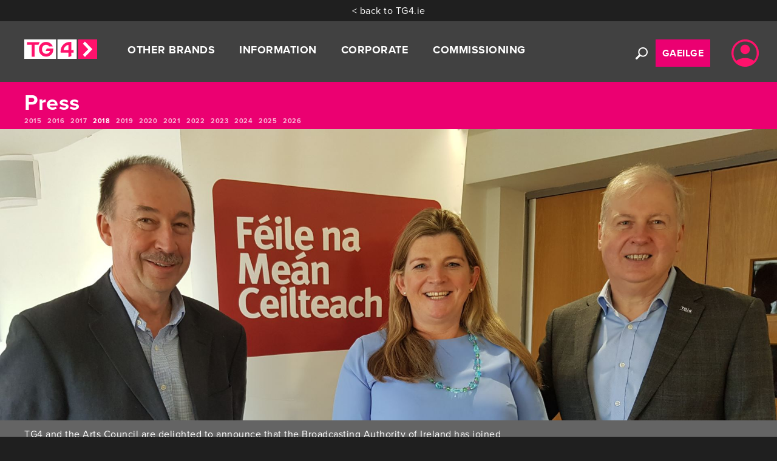

--- FILE ---
content_type: text/html; charset=UTF-8
request_url: https://www.tg4.ie/en/information/press/press-releases/2018-2/ildana-2018/
body_size: 18158
content:
<!DOCTYPE html>
<html lang="en-ie" class="no-js">
    <head>
        <meta charset="utf-8">
        <meta http-equiv="X-UA-Compatible" content="IE=EmulateIE8,IE=9,IE=edge,chrome=1">
        <meta name="viewport" content="width=device-width, initial-scale=1">

        <link rel="dns-prefetch" href="https://www.google-analytics.com">
        <link rel="shortcut icon" href="https://www.tg4.ie/wp-content/themes/tg4-starter/favicon.ico">
        <link rel="apple-touch-icon-precomposed" href="https://www.tg4.ie/wp-content/themes/tg4-starter/apple-touch-icon.png">

        <link rel="stylesheet" href="https://www.tg4.ie/wp-content/themes/tg4-starter/assets/css/main.min.css">
        <link rel="stylesheet" href="https://use.fontawesome.com/releases/v5.4.1/css/all.css" integrity="sha384-5sAR7xN1Nv6T6+dT2mhtzEpVJvfS3NScPQTrOxhwjIuvcA67KV2R5Jz6kr4abQsz" crossorigin="anonymous">
        <link rel="stylesheet" href="https://netdna.bootstrapcdn.com/font-awesome/4.1.0/css/font-awesome.css">

        <!-- Proxima Webfont -->
        <link rel="stylesheet" href="https://use.typekit.net/hwo8xkl.css">
        
        <script src="https://ajax.googleapis.com/ajax/libs/jquery/1.11.2/jquery.min.js" integrity="sha384-Pn+PczAsODRZ2PiGg0IheRROpP7lXO1NTIjiPo6cca8TliBvaeil42fobhzvZd74" crossorigin="anonymous"></script>
        <script>window.jQuery || document.write('<script src="https://d1og0s8nlbd0hm.cloudfront.net/js/vendor/jquery-1.11.2.min.js" integrity="sha384-Wh2y1zBlLOqJYO6CJ0R6NGuq5lDcHh+Vu4oBMN2M2e/eF1T26LiH1FHUQKREWSa/" crossorigin="anonymous"><\/script>')</script>
        <!-- <script src="https://d1og0s8nlbd0hm.cloudfront.net/js/min/main-min.js"></script> -->
        <script src="https://www.tg4.ie/wp-content/themes/tg4-starter/assets/js/min/main-min.js"></script>
        <script src="https://code.jquery.com/ui/1.9.2/jquery-ui.js" integrity="sha384-gPlY3DZJMpYSyTfoACmti8ccCBW8HotMASm2PfVP7zuG5bQ2PfqUIBmZqxW+c+2W" crossorigin="anonymous"></script>
        
        <!-- Set SSO UUID Cookie -->
        <script type="text/javascript" src="https://www.tg4.ie/wp-content/themes/tg4-starter/assets/js/sso-uuid-cookie.js"></script>
        
        
        <!-- Google Tag Manager -->
        <script>
            (function(w,d,s,l,i){w[l]=w[l]||[];w[l].push({'gtm.start':
            new Date().getTime(),event:'gtm.js'});var f=d.getElementsByTagName(s)[0],
            j=d.createElement(s),dl=l!='dataLayer'?'&l='+l:'';j.async=true;j.src=
            'https://www.googletagmanager.com/gtm.js?id='+i+dl;f.parentNode.insertBefore(j,f);
            })(window,document,'script','dataLayer','GTM-TSCVD6V');
        </script>
        <!-- End Google Tag Manager -->

        <meta name='robots' content='index, follow, max-image-preview:large, max-snippet:-1, max-video-preview:-1' />
<link rel="alternate" hreflang="ga" href="https://www.tg4.ie/ga/eolas/preas/nuacht-raitis/2018-2/ildana-2018/" />
<link rel="alternate" hreflang="en-ie" href="https://www.tg4.ie/en/information/press/press-releases/2018-2/ildana-2018/" />
<link rel="alternate" hreflang="x-default" href="https://www.tg4.ie/ga/eolas/preas/nuacht-raitis/2018-2/ildana-2018/" />

	<!-- This site is optimized with the Yoast SEO plugin v22.6 - https://yoast.com/wordpress/plugins/seo/ -->
	<meta property="og:locale" content="en_US" />
	<meta property="og:type" content="article" />
	<meta property="og:title" content="ilDÁNA 2018 | Press Release | 2018 | TG4 | Irish Television | Súil Eile" />
	<meta property="og:description" content="ilDÁNA is designed to enhance the TG4 schedule by supporting the making of an ambitious and cinematic long-form documentary on the arts in Irish. A budget of €120K will be made available by the partners for this landmark documentary which will have a theatrical window before its broadcast in a primetime slot on TG4. Speaking [&hellip;]" />
	<meta property="og:url" content="https://www.tg4.ie/en/information/press/press-releases/2018-2/ildana-2018/" />
	<meta property="og:site_name" content="TG4" />
	<meta property="article:publisher" content="https://www.facebook.com/TG4TV" />
	<meta property="article:modified_time" content="2019-07-01T10:16:26+00:00" />
	<meta property="og:image" content="https://d1og0s8nlbd0hm.cloudfront.net/tg4-redesign-2015/wp-content/uploads/2018/05/ilD%C3%81NA-2018-1.jpg" />
	<meta property="og:image:width" content="1920" />
	<meta property="og:image:height" content="1080" />
	<meta property="og:image:type" content="image/jpeg" />
	<meta name="twitter:card" content="summary_large_image" />
	<meta name="twitter:site" content="@TG4TV" />
	<meta name="twitter:label1" content="Est. reading time" />
	<meta name="twitter:data1" content="4 minutes" />
	<script type="application/ld+json" class="yoast-schema-graph">{"@context":"https://schema.org","@graph":[{"@type":"WebPage","@id":"https://www.tg4.ie/en/information/press/press-releases/2018-2/ildana-2018/","url":"https://www.tg4.ie/en/information/press/press-releases/2018-2/ildana-2018/","name":"ilDÁNA 2018 | Press Release | 2018 | TG4 | Irish Television | Súil Eile","isPartOf":{"@id":"https://www.tg4.ie/ga/#website"},"primaryImageOfPage":{"@id":"https://www.tg4.ie/en/information/press/press-releases/2018-2/ildana-2018/#primaryimage"},"image":{"@id":"https://www.tg4.ie/en/information/press/press-releases/2018-2/ildana-2018/#primaryimage"},"thumbnailUrl":"https://tg4-docs.s3.amazonaws.com/tg4-redesign-2015/wp-content/uploads/2018/05/ilD%C3%81NA-2018-1.jpg","datePublished":"2018-05-04T11:18:27+00:00","dateModified":"2019-07-01T10:16:26+00:00","breadcrumb":{"@id":"https://www.tg4.ie/en/information/press/press-releases/2018-2/ildana-2018/#breadcrumb"},"inLanguage":"en-ie","potentialAction":[{"@type":"ReadAction","target":["https://www.tg4.ie/en/information/press/press-releases/2018-2/ildana-2018/"]}]},{"@type":"ImageObject","inLanguage":"en-ie","@id":"https://www.tg4.ie/en/information/press/press-releases/2018-2/ildana-2018/#primaryimage","url":"https://tg4-docs.s3.amazonaws.com/tg4-redesign-2015/wp-content/uploads/2018/05/ilD%C3%81NA-2018-1.jpg","contentUrl":"https://tg4-docs.s3.amazonaws.com/tg4-redesign-2015/wp-content/uploads/2018/05/ilD%C3%81NA-2018-1.jpg","width":1920,"height":1080,"caption":"Michael O’Keefe- BAI, Proinsias Ní Ghráinne & Alan Esslemont – TG4"},{"@type":"BreadcrumbList","@id":"https://www.tg4.ie/en/information/press/press-releases/2018-2/ildana-2018/#breadcrumb","itemListElement":[{"@type":"ListItem","position":1,"name":"Home","item":"https://www.tg4.ie/en/"},{"@type":"ListItem","position":2,"name":"Information","item":"https://www.tg4.ie/en/information/"},{"@type":"ListItem","position":3,"name":"Press","item":"https://www.tg4.ie/en/information/press/"},{"@type":"ListItem","position":4,"name":"Press Releases","item":"https://www.tg4.ie/en/information/press/press-releases/"},{"@type":"ListItem","position":5,"name":"2018","item":"https://www.tg4.ie/en/information/press/press-releases/2018-2/"},{"@type":"ListItem","position":6,"name":"ilDÁNA 2018"}]},{"@type":"WebSite","@id":"https://www.tg4.ie/ga/#website","url":"https://www.tg4.ie/ga/","name":"TG4","description":"Súil Eile","potentialAction":[{"@type":"SearchAction","target":{"@type":"EntryPoint","urlTemplate":"https://www.tg4.ie/ga/?s={search_term_string}"},"query-input":"required name=search_term_string"}],"inLanguage":"en-ie"}]}</script>
	<!-- / Yoast SEO plugin. -->


<script type="text/javascript">
window._wpemojiSettings = {"baseUrl":"https:\/\/s.w.org\/images\/core\/emoji\/14.0.0\/72x72\/","ext":".png","svgUrl":"https:\/\/s.w.org\/images\/core\/emoji\/14.0.0\/svg\/","svgExt":".svg","source":{"concatemoji":"https:\/\/www.tg4.ie\/wp-includes\/js\/wp-emoji-release.min.js?ver=6.3.7"}};
/*! This file is auto-generated */
!function(i,n){var o,s,e;function c(e){try{var t={supportTests:e,timestamp:(new Date).valueOf()};sessionStorage.setItem(o,JSON.stringify(t))}catch(e){}}function p(e,t,n){e.clearRect(0,0,e.canvas.width,e.canvas.height),e.fillText(t,0,0);var t=new Uint32Array(e.getImageData(0,0,e.canvas.width,e.canvas.height).data),r=(e.clearRect(0,0,e.canvas.width,e.canvas.height),e.fillText(n,0,0),new Uint32Array(e.getImageData(0,0,e.canvas.width,e.canvas.height).data));return t.every(function(e,t){return e===r[t]})}function u(e,t,n){switch(t){case"flag":return n(e,"\ud83c\udff3\ufe0f\u200d\u26a7\ufe0f","\ud83c\udff3\ufe0f\u200b\u26a7\ufe0f")?!1:!n(e,"\ud83c\uddfa\ud83c\uddf3","\ud83c\uddfa\u200b\ud83c\uddf3")&&!n(e,"\ud83c\udff4\udb40\udc67\udb40\udc62\udb40\udc65\udb40\udc6e\udb40\udc67\udb40\udc7f","\ud83c\udff4\u200b\udb40\udc67\u200b\udb40\udc62\u200b\udb40\udc65\u200b\udb40\udc6e\u200b\udb40\udc67\u200b\udb40\udc7f");case"emoji":return!n(e,"\ud83e\udef1\ud83c\udffb\u200d\ud83e\udef2\ud83c\udfff","\ud83e\udef1\ud83c\udffb\u200b\ud83e\udef2\ud83c\udfff")}return!1}function f(e,t,n){var r="undefined"!=typeof WorkerGlobalScope&&self instanceof WorkerGlobalScope?new OffscreenCanvas(300,150):i.createElement("canvas"),a=r.getContext("2d",{willReadFrequently:!0}),o=(a.textBaseline="top",a.font="600 32px Arial",{});return e.forEach(function(e){o[e]=t(a,e,n)}),o}function t(e){var t=i.createElement("script");t.src=e,t.defer=!0,i.head.appendChild(t)}"undefined"!=typeof Promise&&(o="wpEmojiSettingsSupports",s=["flag","emoji"],n.supports={everything:!0,everythingExceptFlag:!0},e=new Promise(function(e){i.addEventListener("DOMContentLoaded",e,{once:!0})}),new Promise(function(t){var n=function(){try{var e=JSON.parse(sessionStorage.getItem(o));if("object"==typeof e&&"number"==typeof e.timestamp&&(new Date).valueOf()<e.timestamp+604800&&"object"==typeof e.supportTests)return e.supportTests}catch(e){}return null}();if(!n){if("undefined"!=typeof Worker&&"undefined"!=typeof OffscreenCanvas&&"undefined"!=typeof URL&&URL.createObjectURL&&"undefined"!=typeof Blob)try{var e="postMessage("+f.toString()+"("+[JSON.stringify(s),u.toString(),p.toString()].join(",")+"));",r=new Blob([e],{type:"text/javascript"}),a=new Worker(URL.createObjectURL(r),{name:"wpTestEmojiSupports"});return void(a.onmessage=function(e){c(n=e.data),a.terminate(),t(n)})}catch(e){}c(n=f(s,u,p))}t(n)}).then(function(e){for(var t in e)n.supports[t]=e[t],n.supports.everything=n.supports.everything&&n.supports[t],"flag"!==t&&(n.supports.everythingExceptFlag=n.supports.everythingExceptFlag&&n.supports[t]);n.supports.everythingExceptFlag=n.supports.everythingExceptFlag&&!n.supports.flag,n.DOMReady=!1,n.readyCallback=function(){n.DOMReady=!0}}).then(function(){return e}).then(function(){var e;n.supports.everything||(n.readyCallback(),(e=n.source||{}).concatemoji?t(e.concatemoji):e.wpemoji&&e.twemoji&&(t(e.twemoji),t(e.wpemoji)))}))}((window,document),window._wpemojiSettings);
</script>
<style type="text/css">
img.wp-smiley,
img.emoji {
	display: inline !important;
	border: none !important;
	box-shadow: none !important;
	height: 1em !important;
	width: 1em !important;
	margin: 0 0.07em !important;
	vertical-align: -0.1em !important;
	background: none !important;
	padding: 0 !important;
}
</style>
	<link rel='stylesheet' id='wp-block-library-css' href='https://www.tg4.ie/wp-includes/css/dist/block-library/style.min.css?ver=6.3.7' type='text/css' media='all' />
<style id='classic-theme-styles-inline-css' type='text/css'>
/*! This file is auto-generated */
.wp-block-button__link{color:#fff;background-color:#32373c;border-radius:9999px;box-shadow:none;text-decoration:none;padding:calc(.667em + 2px) calc(1.333em + 2px);font-size:1.125em}.wp-block-file__button{background:#32373c;color:#fff;text-decoration:none}
</style>
<style id='global-styles-inline-css' type='text/css'>
body{--wp--preset--color--black: #000000;--wp--preset--color--cyan-bluish-gray: #abb8c3;--wp--preset--color--white: #ffffff;--wp--preset--color--pale-pink: #f78da7;--wp--preset--color--vivid-red: #cf2e2e;--wp--preset--color--luminous-vivid-orange: #ff6900;--wp--preset--color--luminous-vivid-amber: #fcb900;--wp--preset--color--light-green-cyan: #7bdcb5;--wp--preset--color--vivid-green-cyan: #00d084;--wp--preset--color--pale-cyan-blue: #8ed1fc;--wp--preset--color--vivid-cyan-blue: #0693e3;--wp--preset--color--vivid-purple: #9b51e0;--wp--preset--gradient--vivid-cyan-blue-to-vivid-purple: linear-gradient(135deg,rgba(6,147,227,1) 0%,rgb(155,81,224) 100%);--wp--preset--gradient--light-green-cyan-to-vivid-green-cyan: linear-gradient(135deg,rgb(122,220,180) 0%,rgb(0,208,130) 100%);--wp--preset--gradient--luminous-vivid-amber-to-luminous-vivid-orange: linear-gradient(135deg,rgba(252,185,0,1) 0%,rgba(255,105,0,1) 100%);--wp--preset--gradient--luminous-vivid-orange-to-vivid-red: linear-gradient(135deg,rgba(255,105,0,1) 0%,rgb(207,46,46) 100%);--wp--preset--gradient--very-light-gray-to-cyan-bluish-gray: linear-gradient(135deg,rgb(238,238,238) 0%,rgb(169,184,195) 100%);--wp--preset--gradient--cool-to-warm-spectrum: linear-gradient(135deg,rgb(74,234,220) 0%,rgb(151,120,209) 20%,rgb(207,42,186) 40%,rgb(238,44,130) 60%,rgb(251,105,98) 80%,rgb(254,248,76) 100%);--wp--preset--gradient--blush-light-purple: linear-gradient(135deg,rgb(255,206,236) 0%,rgb(152,150,240) 100%);--wp--preset--gradient--blush-bordeaux: linear-gradient(135deg,rgb(254,205,165) 0%,rgb(254,45,45) 50%,rgb(107,0,62) 100%);--wp--preset--gradient--luminous-dusk: linear-gradient(135deg,rgb(255,203,112) 0%,rgb(199,81,192) 50%,rgb(65,88,208) 100%);--wp--preset--gradient--pale-ocean: linear-gradient(135deg,rgb(255,245,203) 0%,rgb(182,227,212) 50%,rgb(51,167,181) 100%);--wp--preset--gradient--electric-grass: linear-gradient(135deg,rgb(202,248,128) 0%,rgb(113,206,126) 100%);--wp--preset--gradient--midnight: linear-gradient(135deg,rgb(2,3,129) 0%,rgb(40,116,252) 100%);--wp--preset--font-size--small: 13px;--wp--preset--font-size--medium: 20px;--wp--preset--font-size--large: 36px;--wp--preset--font-size--x-large: 42px;--wp--preset--spacing--20: 0.44rem;--wp--preset--spacing--30: 0.67rem;--wp--preset--spacing--40: 1rem;--wp--preset--spacing--50: 1.5rem;--wp--preset--spacing--60: 2.25rem;--wp--preset--spacing--70: 3.38rem;--wp--preset--spacing--80: 5.06rem;--wp--preset--shadow--natural: 6px 6px 9px rgba(0, 0, 0, 0.2);--wp--preset--shadow--deep: 12px 12px 50px rgba(0, 0, 0, 0.4);--wp--preset--shadow--sharp: 6px 6px 0px rgba(0, 0, 0, 0.2);--wp--preset--shadow--outlined: 6px 6px 0px -3px rgba(255, 255, 255, 1), 6px 6px rgba(0, 0, 0, 1);--wp--preset--shadow--crisp: 6px 6px 0px rgba(0, 0, 0, 1);}:where(.is-layout-flex){gap: 0.5em;}:where(.is-layout-grid){gap: 0.5em;}body .is-layout-flow > .alignleft{float: left;margin-inline-start: 0;margin-inline-end: 2em;}body .is-layout-flow > .alignright{float: right;margin-inline-start: 2em;margin-inline-end: 0;}body .is-layout-flow > .aligncenter{margin-left: auto !important;margin-right: auto !important;}body .is-layout-constrained > .alignleft{float: left;margin-inline-start: 0;margin-inline-end: 2em;}body .is-layout-constrained > .alignright{float: right;margin-inline-start: 2em;margin-inline-end: 0;}body .is-layout-constrained > .aligncenter{margin-left: auto !important;margin-right: auto !important;}body .is-layout-constrained > :where(:not(.alignleft):not(.alignright):not(.alignfull)){max-width: var(--wp--style--global--content-size);margin-left: auto !important;margin-right: auto !important;}body .is-layout-constrained > .alignwide{max-width: var(--wp--style--global--wide-size);}body .is-layout-flex{display: flex;}body .is-layout-flex{flex-wrap: wrap;align-items: center;}body .is-layout-flex > *{margin: 0;}body .is-layout-grid{display: grid;}body .is-layout-grid > *{margin: 0;}:where(.wp-block-columns.is-layout-flex){gap: 2em;}:where(.wp-block-columns.is-layout-grid){gap: 2em;}:where(.wp-block-post-template.is-layout-flex){gap: 1.25em;}:where(.wp-block-post-template.is-layout-grid){gap: 1.25em;}.has-black-color{color: var(--wp--preset--color--black) !important;}.has-cyan-bluish-gray-color{color: var(--wp--preset--color--cyan-bluish-gray) !important;}.has-white-color{color: var(--wp--preset--color--white) !important;}.has-pale-pink-color{color: var(--wp--preset--color--pale-pink) !important;}.has-vivid-red-color{color: var(--wp--preset--color--vivid-red) !important;}.has-luminous-vivid-orange-color{color: var(--wp--preset--color--luminous-vivid-orange) !important;}.has-luminous-vivid-amber-color{color: var(--wp--preset--color--luminous-vivid-amber) !important;}.has-light-green-cyan-color{color: var(--wp--preset--color--light-green-cyan) !important;}.has-vivid-green-cyan-color{color: var(--wp--preset--color--vivid-green-cyan) !important;}.has-pale-cyan-blue-color{color: var(--wp--preset--color--pale-cyan-blue) !important;}.has-vivid-cyan-blue-color{color: var(--wp--preset--color--vivid-cyan-blue) !important;}.has-vivid-purple-color{color: var(--wp--preset--color--vivid-purple) !important;}.has-black-background-color{background-color: var(--wp--preset--color--black) !important;}.has-cyan-bluish-gray-background-color{background-color: var(--wp--preset--color--cyan-bluish-gray) !important;}.has-white-background-color{background-color: var(--wp--preset--color--white) !important;}.has-pale-pink-background-color{background-color: var(--wp--preset--color--pale-pink) !important;}.has-vivid-red-background-color{background-color: var(--wp--preset--color--vivid-red) !important;}.has-luminous-vivid-orange-background-color{background-color: var(--wp--preset--color--luminous-vivid-orange) !important;}.has-luminous-vivid-amber-background-color{background-color: var(--wp--preset--color--luminous-vivid-amber) !important;}.has-light-green-cyan-background-color{background-color: var(--wp--preset--color--light-green-cyan) !important;}.has-vivid-green-cyan-background-color{background-color: var(--wp--preset--color--vivid-green-cyan) !important;}.has-pale-cyan-blue-background-color{background-color: var(--wp--preset--color--pale-cyan-blue) !important;}.has-vivid-cyan-blue-background-color{background-color: var(--wp--preset--color--vivid-cyan-blue) !important;}.has-vivid-purple-background-color{background-color: var(--wp--preset--color--vivid-purple) !important;}.has-black-border-color{border-color: var(--wp--preset--color--black) !important;}.has-cyan-bluish-gray-border-color{border-color: var(--wp--preset--color--cyan-bluish-gray) !important;}.has-white-border-color{border-color: var(--wp--preset--color--white) !important;}.has-pale-pink-border-color{border-color: var(--wp--preset--color--pale-pink) !important;}.has-vivid-red-border-color{border-color: var(--wp--preset--color--vivid-red) !important;}.has-luminous-vivid-orange-border-color{border-color: var(--wp--preset--color--luminous-vivid-orange) !important;}.has-luminous-vivid-amber-border-color{border-color: var(--wp--preset--color--luminous-vivid-amber) !important;}.has-light-green-cyan-border-color{border-color: var(--wp--preset--color--light-green-cyan) !important;}.has-vivid-green-cyan-border-color{border-color: var(--wp--preset--color--vivid-green-cyan) !important;}.has-pale-cyan-blue-border-color{border-color: var(--wp--preset--color--pale-cyan-blue) !important;}.has-vivid-cyan-blue-border-color{border-color: var(--wp--preset--color--vivid-cyan-blue) !important;}.has-vivid-purple-border-color{border-color: var(--wp--preset--color--vivid-purple) !important;}.has-vivid-cyan-blue-to-vivid-purple-gradient-background{background: var(--wp--preset--gradient--vivid-cyan-blue-to-vivid-purple) !important;}.has-light-green-cyan-to-vivid-green-cyan-gradient-background{background: var(--wp--preset--gradient--light-green-cyan-to-vivid-green-cyan) !important;}.has-luminous-vivid-amber-to-luminous-vivid-orange-gradient-background{background: var(--wp--preset--gradient--luminous-vivid-amber-to-luminous-vivid-orange) !important;}.has-luminous-vivid-orange-to-vivid-red-gradient-background{background: var(--wp--preset--gradient--luminous-vivid-orange-to-vivid-red) !important;}.has-very-light-gray-to-cyan-bluish-gray-gradient-background{background: var(--wp--preset--gradient--very-light-gray-to-cyan-bluish-gray) !important;}.has-cool-to-warm-spectrum-gradient-background{background: var(--wp--preset--gradient--cool-to-warm-spectrum) !important;}.has-blush-light-purple-gradient-background{background: var(--wp--preset--gradient--blush-light-purple) !important;}.has-blush-bordeaux-gradient-background{background: var(--wp--preset--gradient--blush-bordeaux) !important;}.has-luminous-dusk-gradient-background{background: var(--wp--preset--gradient--luminous-dusk) !important;}.has-pale-ocean-gradient-background{background: var(--wp--preset--gradient--pale-ocean) !important;}.has-electric-grass-gradient-background{background: var(--wp--preset--gradient--electric-grass) !important;}.has-midnight-gradient-background{background: var(--wp--preset--gradient--midnight) !important;}.has-small-font-size{font-size: var(--wp--preset--font-size--small) !important;}.has-medium-font-size{font-size: var(--wp--preset--font-size--medium) !important;}.has-large-font-size{font-size: var(--wp--preset--font-size--large) !important;}.has-x-large-font-size{font-size: var(--wp--preset--font-size--x-large) !important;}
.wp-block-navigation a:where(:not(.wp-element-button)){color: inherit;}
:where(.wp-block-post-template.is-layout-flex){gap: 1.25em;}:where(.wp-block-post-template.is-layout-grid){gap: 1.25em;}
:where(.wp-block-columns.is-layout-flex){gap: 2em;}:where(.wp-block-columns.is-layout-grid){gap: 2em;}
.wp-block-pullquote{font-size: 1.5em;line-height: 1.6;}
</style>
<link rel='stylesheet' id='video-contest-widgets-css' href='https://www.tg4.ie/wp-content/plugins/video-contest/css/widgets.css?ver=3.0' type='text/css' media='all' />
<link rel='stylesheet' id='wpml-legacy-dropdown-0-temp-css' href='https://www.tg4.ie/wp-content/plugins/sitepress-multilingual-cms/templates/language-switchers/legacy-dropdown/style.min.css?ver=6.3.7' type='text/css' media='all' />
<link rel='stylesheet' id='wpml-menu-item-0-temp-css' href='https://www.tg4.ie/wp-content/plugins/sitepress-multilingual-cms/templates/language-switchers/menu-item/style.min.css?ver=6.3.7' type='text/css' media='all' />
<script type='text/javascript' src='https://www.tg4.ie/wp-content/plugins/sitepress-multilingual-cms/templates/language-switchers/legacy-dropdown/script.min.js?ver=6.3.7' id='wpml-legacy-dropdown-0-temp-js'></script>
<link rel="https://api.w.org/" href="https://www.tg4.ie/en/wp-json/" /><link rel="alternate" type="application/json" href="https://www.tg4.ie/en/wp-json/wp/v2/pages/82504" /><link rel="alternate" type="application/json+oembed" href="https://www.tg4.ie/en/wp-json/oembed/1.0/embed?url=https%3A%2F%2Fwww.tg4.ie%2Fen%2Finformation%2Fpress%2Fpress-releases%2F2018-2%2Fildana-2018%2F" />
<link rel="alternate" type="text/xml+oembed" href="https://www.tg4.ie/en/wp-json/oembed/1.0/embed?url=https%3A%2F%2Fwww.tg4.ie%2Fen%2Finformation%2Fpress%2Fpress-releases%2F2018-2%2Fildana-2018%2F&#038;format=xml" />
<meta name="generator" content="WPML ver:4.8.6 stt:1,19;" />
<!-- <meta name="swpm" version="5.0.2" /> -->
      <script type="text/javascript">
        var ajaxurl = 'https://www.tg4.ie/wp-admin/admin-ajax.php';
      </script>
    <script type="text/javascript" src="//www.tg4.ie/en/?wordfence_syncAttackData=1768840272.1204" async></script>
<title>TG4 | ilDÁNA 2018 | 2018 | Press Releases | Press | Irish Television Channel, Súil Eile</title>
        <!-- Google Search Console Verification -->
        <meta name="google-site-verification" content="SgwAy4fECTlR6eVmPVGTktbR_S0IsqHxG8CIM-TbVhs" />
        
        <!-- Google Analytics Tracking Code -->
        <script async language="JavaScript" type="text/javascript">
            (function(i,s,o,g,r,a,m){i['GoogleAnalyticsObject']=r;i[r]=i[r]||function(){
            (i[r].q=i[r].q||[]).push(arguments)},i[r].l=1*new Date();a=s.createElement(o),
            m=s.getElementsByTagName(o)[0];a.async=1;a.src=g;m.parentNode.insertBefore(a,m)
            })(window,document,'script','//www.google-analytics.com/analytics.js','ga');
            //ga('create', 'UA-4024457-9', 'auto');
            ga('create', 'UA-4024457-9', {cookieFlags: 'max-age=7200; secure; samesite=none'});
            ga('send', 'pageview');
        </script>

        <!-- Global site tag (gtag.js) - Google Analytics -->
        <script async src="https://www.googletagmanager.com/gtag/js?id=G-MJ34VNCPXL"></script>
        <script>
            window.dataLayer = window.dataLayer || [];
            function gtag(){
                dataLayer.push(arguments);
            }
            gtag('js', new Date());
            gtag('config', 'G-MJ34VNCPXL');
        </script>

        <script src="https://d1og0s8nlbd0hm.cloudfront.net/js/jquery.cookie.js" integrity="sha384-Ehlc1ZsMjYz95/F2ZUZCuAmGVDVoCRenlqtta/zbghGZLMqckKL+D4vqWU5esSQe" crossorigin="anonymous"></script>
        <!-- <script type="text/javascript">
            $(document).ready(function() {
                if ($.cookie('site-cookies')) {
                    $('#cookieBar').hide();
                }
                $('#accept_cookies').click(function() {
                    $.cookie('site-cookies', 'accept', { expires: 365, path: '/' });
                    $('#cookieBar').hide("slow");
                });
                $('#reject_cookies').click(function() {
                    $.cookie('site-cookies', 'reject', { expires: 365, path: '/' });
                    $('#cookieBar').hide("slow");
                });
            });
        </script> -->
    </head>
    <body class="page-template page-template-page-templates page-template-template-pr page-template-page-templatestemplate-pr-php page page-id-82504 page-child parent-pageid-72851">
        <!-- Google Tag Manager (noscript) -->
        <noscript>
            <iframe src="https://www.googletagmanager.com/ns.html?id=GTM-TSCVD6V" height="0" width="0" style="display:none;visibility:hidden"></iframe>
        </noscript>
        <!-- End Google Tag Manager (noscript) -->
        <a href="#maincontent" class="skip-to-main">Skip to main content</a> 
        <div class="wrapper">
            <div class="backtotg4-wrapper"><a href="https://www.tg4.ie/en/">< back to TG4.ie</a></div>
            <header class="header-nav">
                <div class="header-wrapper">
                    <div class="top-bar">
                        <a href="https://www.tg4.ie/en/" class="logo-home"><img src="https://dxbg10xwynl92.cloudfront.net/cf-static/images/TG4_Player_Logo_Pink.svg" alt="TG4 Logo" class="logo"></a>
                        <div>
                            <nav id="main-menu" class="main-menu" role="navigation">
    <ul class="main-menu-list"><li id="menu-item-103222" class="menu-item menu-item-type-custom menu-item-object-custom menu-item-has-children menu-item-103222"><a>Other Brands</a>
<ul class="sub-menu">
	<li id="menu-item-103360" class="menu-item menu-item-type-post_type menu-item-object-page menu-item-103360"><a href="https://www.cula4.com/en/">Cúla4</a></li>
	<li id="menu-item-103359" class="menu-item menu-item-type-post_type menu-item-object-page menu-item-103359"><a href="https://www.molsceal.ie/">Molscéal</a></li>
	<li id="menu-item-103182" class="menu-item menu-item-type-post_type menu-item-object-page menu-item-103182"><a href="https://bloc.tg4.ie/en">BLOC</a></li>
	<li id="menu-item-103358" class="menu-item menu-item-type-post_type menu-item-object-page menu-item-103358"><a href="https://www.cine4.ie/about-cine4">Cine4</a></li>
	<li id="menu-item-103186" class="menu-item menu-item-type-post_type menu-item-object-page menu-item-103186"><a href="https://www.tg4.ie/en/other-brands/tg4-archive/">TG4 Archive</a></li>
	<li id="menu-item-103183" class="menu-item menu-item-type-post_type menu-item-object-page menu-item-103183"><a href="https://www.tg4.ie/en/other-brands/gradam-ceoil/current-awards/">Gradam Ceoil TG4</a></li>
	<li id="menu-item-103184" class="menu-item menu-item-type-post_type menu-item-object-page menu-item-103184"><a href="https://www.tg4.ie/en/other-brands/irish-news/">News</a></li>
	<li id="menu-item-103185" class="menu-item menu-item-type-post_type menu-item-object-page menu-item-103185"><a href="https://www.tg4.ie/en/other-brands/weather/">Aimsir TG4</a></li>
	<li id="menu-item-103187" class="menu-item menu-item-type-post_type menu-item-object-page menu-item-103187"><a href="https://foghlaim.tg4.ie">TG4 Foghlaim</a></li>
</ul>
</li>
<li id="menu-item-103219" class="menu-item menu-item-type-custom menu-item-object-custom menu-item-has-children menu-item-103219"><a>Information</a>
<ul class="sub-menu">
	<li id="menu-item-103374" class="menu-item menu-item-type-post_type menu-item-object-page menu-item-103374"><a href="https://www.tg4.ie/en/information/competitions/">Competitions</a></li>
	<li id="menu-item-103203" class="menu-item menu-item-type-post_type menu-item-object-page menu-item-103203"><a href="https://www.tg4.ie/en/information/newsletter/january-2026/">Newsletter</a></li>
	<li id="menu-item-103202" class="menu-item menu-item-type-post_type menu-item-object-page current-page-ancestor menu-item-103202"><a href="https://www.tg4.ie/en/information/press/press-releases/2025-2/">Press Releases</a></li>
	<li id="menu-item-103204" class="menu-item menu-item-type-post_type menu-item-object-page menu-item-103204"><a href="https://www.tg4.ie/en/information/awards/2024-2/">Awards</a></li>
	<li id="menu-item-103196" class="menu-item menu-item-type-post_type menu-item-object-page menu-item-103196"><a href="https://www.tg4.ie/en/information/terms/">Terms &#038; Conditions</a></li>
	<li id="menu-item-103197" class="menu-item menu-item-type-post_type menu-item-object-page menu-item-103197"><a href="https://www.tg4.ie/en/information/privacy/">Privacy</a></li>
	<li id="menu-item-103198" class="menu-item menu-item-type-post_type menu-item-object-page menu-item-103198"><a href="https://www.tg4.ie/en/information/shop/">Shop</a></li>
	<li id="menu-item-103199" class="menu-item menu-item-type-post_type menu-item-object-page menu-item-103199"><a href="https://www.tg4.ie/en/information/faq/frequently-asked-questions/">Frequently Asked Questions</a></li>
	<li id="menu-item-111043" class="menu-item menu-item-type-post_type menu-item-object-page menu-item-111043"><a href="https://www.tg4.ie/en/information/complaints-about-access-services/">Complaints About Access Services</a></li>
	<li id="menu-item-103200" class="menu-item menu-item-type-post_type menu-item-object-page menu-item-103200"><a href="https://www.tg4.ie/en/information/contact-us/">Contact Us</a></li>
</ul>
</li>
<li id="menu-item-103221" class="menu-item menu-item-type-custom menu-item-object-custom menu-item-has-children menu-item-103221"><a>Corporate</a>
<ul class="sub-menu">
	<li id="menu-item-103191" class="menu-item menu-item-type-post_type menu-item-object-page menu-item-103191"><a href="https://www.tg4.ie/en/corporate/background/">Background</a></li>
	<li id="menu-item-103211" class="menu-item menu-item-type-post_type menu-item-object-page menu-item-103211"><a href="https://www.tg4.ie/en/corporate/tg4-board/">TG4 Board</a></li>
	<li id="menu-item-103194" class="menu-item menu-item-type-post_type menu-item-object-page menu-item-103194"><a href="https://www.tg4.ie/en/corporate/corporate-governance/">Corporate Governance</a></li>
	<li id="menu-item-103209" class="menu-item menu-item-type-post_type menu-item-object-page menu-item-103209"><a href="https://www.tg4.ie/en/corporate/tg4-team/">TG4 Team</a></li>
	<li id="menu-item-4983" class="menu-item menu-item-type-post_type menu-item-object-page menu-item-4983"><a href="https://www.tg4.ie/en/corporate/vacancies/">Vacancies</a></li>
	<li id="menu-item-103195" class="menu-item menu-item-type-post_type menu-item-object-page menu-item-103195"><a href="https://www.tg4.ie/en/corporate/tairiscinti/">Tenders</a></li>
	<li id="menu-item-103192" class="menu-item menu-item-type-post_type menu-item-object-page menu-item-103192"><a href="https://www.tg4.ie/en/corporate/sales/">Sales</a></li>
	<li id="menu-item-103210" class="menu-item menu-item-type-post_type menu-item-object-page menu-item-103210"><a href="https://www.tg4.ie/en/corporate/traenail-forbairt/home/">Traenáil &#038; Forbairt</a></li>
	<li id="menu-item-247974" class="menu-item menu-item-type-post_type menu-item-object-page menu-item-247974"><a href="https://www.tg4.ie/en/corporate/margaiocht-tg4/">Margaíocht TG4</a></li>
</ul>
</li>
<li id="menu-item-103220" class="menu-item menu-item-type-custom menu-item-object-custom menu-item-has-children menu-item-103220"><a>Commissioning</a>
<ul class="sub-menu">
	<li id="menu-item-103217" class="menu-item menu-item-type-post_type menu-item-object-page menu-item-103217"><a href="https://www.tg4.ie/en/commissioning/commissioning/">Commissioning</a></li>
	<li id="menu-item-103188" class="menu-item menu-item-type-post_type menu-item-object-page menu-item-103188"><a href="https://www.tg4.ie/en/commissioning/guidelines/">Guidelines</a></li>
</ul>
</li>
<li id="menu-item-wpml-ls-11-ga" class="menu-item-language menu-item wpml-ls-slot-11 wpml-ls-item wpml-ls-item-ga wpml-ls-menu-item wpml-ls-first-item wpml-ls-last-item menu-item-type-wpml_ls_menu_item menu-item-object-wpml_ls_menu_item menu-item-wpml-ls-11-ga"><a title="Switch to Gaeilge" href="https://www.tg4.ie/ga/eolas/preas/nuacht-raitis/2018-2/ildana-2018/" aria-label="Switch to Gaeilge" role="menuitem"><span class="wpml-ls-native" lang="ga">Gaeilge</span></a></li>
</ul></nav>                        </div>
                    </div>
                    <div class="languages">
                        <a href="https://www.tg4.ie/ga/eolas/preas/nuacht-raitis/2018-2/ildana-2018/" class="lang-btn">Gaeilge</a>                    </div>
                    <nav id="sso-menu" class="main-menu" role="navigation">
                        <div class="sso" class="main-menu-list">
                            <ul class="main-menu-list" id="sso-menu-dd">
                                <li><a href="https://www.tg4.ie/en/account/profile"><img src="https://www.tg4.ie/wp-content/themes/tg4-starter/assets/svg/profile.svg" alt="TG4 Account" class="sso_logo"></a>
                                </li>
                            </ul>
                        </div>
                    </nav>
                    <a href="" class="search-btn-toggle"></a>
                    <div class="search-wrapper">
                        <div class="search">
                            <form method="get" id="searchform" class="search-form" action="https://www.tg4.ie/en/other/search/" autocomplete="off">
                                <input type="search" class="search-input" name="s" id="s" value="" placeholder="Enter your search here...">
                                <button type="submit" id="searchsubmit" value="Search" class="search-btn">Search</button>
                            </form>
                        </div>
                    </div>
                    <div class="nav-cover"></div>
                    <a href="#main-menu" class="burger-menu"></a>
                </div>
            </header>
            <main id="maincontent">
<div class="section-header">
	<div class="center-panel">
		<h1 class="section-title">
			
			Press		</h1>
	</div>
</div>

<!-- Sub-navigation -->
<section class="section-panel-corporate">
    <div class="section-submenu center-panel">
        <div class="section-submenu-wrap">
			<ul class="section-submenu-list-foghlaim">
				<li class="page_item page-item-984 page_item_has_children"><a href="https://www.tg4.ie/en/information/press/press-releases/2015-2/">2015</a></li>
<li class="page_item page-item-6901 page_item_has_children"><a href="https://www.tg4.ie/en/information/press/press-releases/2016-2/">2016</a></li>
<li class="page_item page-item-40344 page_item_has_children"><a href="https://www.tg4.ie/en/information/press/press-releases/2017-2/">2017</a></li>
<li class="page_item page-item-72851 page_item_has_children current_page_ancestor current_page_parent"><a href="https://www.tg4.ie/en/information/press/press-releases/2018-2/">2018</a></li>
<li class="page_item page-item-98832 page_item_has_children"><a href="https://www.tg4.ie/en/information/press/press-releases/2019-2/">2019</a></li>
<li class="page_item page-item-111527 page_item_has_children"><a href="https://www.tg4.ie/en/information/press/press-releases/2020-2/">2020</a></li>
<li class="page_item page-item-115587 page_item_has_children"><a href="https://www.tg4.ie/en/information/press/press-releases/2021-2/">2021</a></li>
<li class="page_item page-item-138173 page_item_has_children"><a href="https://www.tg4.ie/en/information/press/press-releases/2022-2/">2022</a></li>
<li class="page_item page-item-180925 page_item_has_children"><a href="https://www.tg4.ie/en/information/press/press-releases/2023-2/">2023</a></li>
<li class="page_item page-item-208150 page_item_has_children"><a href="https://www.tg4.ie/en/information/press/press-releases/2024-2/">2024</a></li>
<li class="page_item page-item-236809 page_item_has_children"><a href="https://www.tg4.ie/en/information/press/press-releases/2025-2/">2025</a></li>
<li class="page_item page-item-248746 page_item_has_children"><a href="https://www.tg4.ie/en/information/press/press-releases/2026-2/">2026</a></li>
			</ul>
		</div>
	</div>
</section>

	<section class="prog-head" style="background-image: url(https://tg4-docs.s3.amazonaws.com/tg4-redesign-2015/wp-content/uploads/2018/05/ilD%C3%81NA-2018-1.jpg);"></section>
	<section class="prog-feat-section">
		<div class="section-panel-intro">
		    <div class="prog-feat center-panel">
		    	<div class="prog-feat-wrap"><p>TG4 and the Arts Council are delighted to announce that the Broadcasting Authority of Ireland has joined them as a partner on the arts documentary scheme, ilDÁNA 2018.</p>
</div>
		    </div>
		</div>
	</section>

<section class="prog-feat-section">
	<div class="section-panel-white">
	    <div class="prog-feat center-panel">
	    	<div class="prog-feat-wrap">
	    			    			<h2>ilDÁNA 2018</h2>
	    			<p><strong></strong></p>
	    			<p><strong>04.05.18</strong></p>
	    		<p>ilDÁNA is designed to enhance the TG4 schedule by supporting the making of an ambitious and cinematic long-form documentary on the arts in Irish. A budget of €120K will be made available by the partners for this landmark documentary which will have a theatrical window before its broadcast in a primetime slot on TG4.</p>
<p>Speaking at the launch of the initiative BAI CEO Michael O’Keeffe said that “Increasing the production and availability of quality Irish language content is a strategic objective for the BAI. Achieving this requires partnerships and the BAI is delighted to support ilDÁNA especially given its focus on innovation and creativity in programming production”.</p>
<p>TG4 Director General, Alan Esslemont also welcomed the devlopment saying, “<em>Following an impressive list of award-winning productions funded during our twenty-year collaboration on the Splanc! scheme, TG4 welcomes this partnership with the Arts Council and BAI which will ensure that landmark arts documentaries continue as part of the fabric of TG4’s programme schedule.</em><em>”</em></p>
<p>Welcoming the new partnership, Fionnuala Sweeney, Head of Film at the Arts Council, said: “We are delighted to be joined by the BAI on this initiative with TG4, which offers a unique opportunity for the making of ‘art about art’ for cinema and television audiences”.</p>
<p>Applications must be made to the Galway Film Centre no later than <strong>17:00 on Thursday, 21 June 2018.</strong></p>
<h2>Guidelines for ilDÁNA 2018</h2>
<p>Films commissioned for ilDÁNA will provide a definitive creative treatment of their arts subject. All artistic disciplines will be considered. Contemporary subjects are preferred but contemporary treatments of historical works/subjects may also be considered. One film will be funded with a budget of up to €120,000. It will launch with a dedicated cinema screening and will have a theatrical window before broadcast to a primetime TG4 audience in 2019.</p>
<p>Galway Film Centre and TG4 will administer the commissioning process of ilDÁNA films, TG4 will issue contracts and TG4&#8217;s ‘Terms of Trade’ will apply.</p>
<p>Representatives from TG4, the Arts Council/An Chomhairle Ealaíon and the BAI will make the selection for ilDÁNA.</p>
<p><strong>Applications</strong></p>
<p>Applications must be made to Galway Film Centre no later than <strong>17:00 on Thursday, 21 June. </strong>Incomplete or late applications will not be accepted.</p>
<p>Submissions, by email only, should be sent to <a href="mailto:ildana@galwayfilmcentre.ie">ildana@galwayfilmcentre.ie</a></p>
<ul>
<li>Film duration: feature length.</li>
<li>Production Budget: Up to €120,000 per film.</li>
<li>Format: HD with English subtitles</li>
<li>Language: Irish or bilingual.</li>
</ul>
<p><strong>Applications for ilDÁNA must include the following</strong></p>
<ul>
<li>A completed ilDÁNA commissioning form</li>
<li>A detailed treatment of the proposal</li>
<li>A description of the intended creative approach</li>
<li>An audience strategy that identifies the film’s national TV audience plus any plan for theatrical exhibition (film festival/cinema) if applicable</li>
<li>A detailed production budget and budget summary (including music and subject</li>
</ul>
<p>clearances, deliverables and marketing materials)</p>
<ul>
<li>CVs of the creative team involved in the proposal including director, producer, writer,</li>
</ul>
<p>Editor</p>
<ul>
<li>Evidence of ownership to include copies of all option and writers agreements entered into in respect of story and script, if applicable to the project</li>
<li>Written confirmation in the form of clearances and permissions of key subject’s willingness to participate, where applicable</li>
<li>Three excerpts of the director’s work (not showreel) that inform the proposal</li>
<li>Any other relevant supporting materials that inform the creative approach to the proposal</li>
</ul>
<p>TG4, the Arts Council/An Chomhairle Ealaíon and the BAI:</p>
<ul>
<li>encourage the employment of film practitioners working through the Irish language;</li>
<li>involve gender equality both in terms of contribution and production personnel;</li>
<li>require the provision of equitable conditions and fair remuneration for artists involved in the making of the ilDÁNA films.</li>
</ul>
<p><strong>Selection</strong></p>
<p>ilDÁNA films will be selected on the basis of:</p>
<ul>
<li>the artistic vision of the applicant and his/her creative approach to the proposed subject</li>
<li>the feasibility of the proposal in the context of the objectives of IlDÁNA</li>
<li>the track record of the applicant</li>
<li>the extent to which the proposal promotes gender equality in terms of contribution and production personnel</li>
</ul>
<p>Additional funding (up to €5K per successful project) may be made available to support theatrical exhibition where a convincing audience strategy is proposed.</p>
<p>Shortlisted applicants will be invited to discuss their proposal during the week of 9 July. The award for the series will be made by TG4 and standard commissioning terms will apply to the production agreement. It is expected that projects will be completed and available for broadcast on TG4 in 2019.</p>
<p><strong>Further information</strong></p>
<ul>
<li>Applicants must comply with all relevant statutory obligations.</li>
<li>All contracts will depend on provision of a Tax Clearance Certificate from the Revenue Commissioners.</li>
<li>Candidates are informed that the information provided may be disclosed to the public under the Freedom of Information Act.</li>
<li>There is no agreement &#8211; or any other type of contract &#8211; until a formal contract is written by or on behalf of TG4.</li>
</ul>
			    	<div class="content-box-1"><h2>More Information:</h2>
<p>Trevor Ó Clochartaigh &#8211; 087 2476624, <a href="mailto:trevor.o.clochartaigh@tg4.ie">trevor.o.clochartaigh@tg4.ie</a></p>
<h2>Get to know us:</h2>
<ul>
<li><a href="https://www.tg4.ie/">www.tg4.ie</a></li>
<li><a href="https://twitter.com/TG4TV/">Twitter @TG4TV</a></li>
<li><a href="https://www.facebook.com/TG4TV/">www.facebook.com/TG4TV</a></li>
<li><a href="https://www.flickr.com/photos/tg4/">www.flickr.com/photos/tg4</a></li>
<li><a href="https://www.youtube.com/user/TG4/">www.youtube.com/TG4</a></li>
</ul>
</div>
			    	    	</div>
			<div class="prog-feat-file mod-file">
								    <div class="file-content-wrap">
				    	<div class="file-btn"><a href="https://www.tg4.ie/en/information/press/press-releases/2018-2/tg4-elves-bake-up-a-delightful-christmas-schedule/" class="mod-file"><div class="file-btnImg"></div></a></div>
				        <div class="file-content">
				            <a href="https://www.tg4.ie/en/information/press/press-releases/2018-2/tg4-elves-bake-up-a-delightful-christmas-schedule/"><strong>17.12.18:</strong> TG4 Elves Bake Up a Delightful Christmas Schedule</a>
				        </div>
				    </div>
								    <div class="file-content-wrap">
				    	<div class="file-btn"><a href="https://www.tg4.ie/en/information/press/press-releases/2018-2/tg4-announce-media-partnership-with-20x20/" class="mod-file"><div class="file-btnImg"></div></a></div>
				        <div class="file-content">
				            <a href="https://www.tg4.ie/en/information/press/press-releases/2018-2/tg4-announce-media-partnership-with-20x20/"><strong>10.12.18:</strong> TG4 announce Media Partnership with 20x20</a>
				        </div>
				    </div>
								    <div class="file-content-wrap">
				    	<div class="file-btn"><a href="https://www.tg4.ie/en/information/press/press-releases/2018-2/tg4-to-broadcast-3-hours-of-professional-boxing-in-association-with-assassin-promotions/" class="mod-file"><div class="file-btnImg"></div></a></div>
				        <div class="file-content">
				            <a href="https://www.tg4.ie/en/information/press/press-releases/2018-2/tg4-to-broadcast-3-hours-of-professional-boxing-in-association-with-assassin-promotions/"><strong>04.12.18:</strong> TG4 to Broadcast 3 Hours of Professional Boxing in association with Assassin Promotions</a>
				        </div>
				    </div>
								    <div class="file-content-wrap">
				    	<div class="file-btn"><a href="https://www.tg4.ie/en/information/press/press-releases/2018-2/tg4-strikes-again-with-their-new-digital-hub-bloc/" class="mod-file"><div class="file-btnImg"></div></a></div>
				        <div class="file-content">
				            <a href="https://www.tg4.ie/en/information/press/press-releases/2018-2/tg4-strikes-again-with-their-new-digital-hub-bloc/"><strong>30.11.18:</strong> TG4 strikes again with their new digital hub - BLOC</a>
				        </div>
				    </div>
								    <div class="file-content-wrap">
				    	<div class="file-btn"><a href="https://www.tg4.ie/en/information/press/press-releases/2018-2/lgfa-and-tg4-announce-facebook-live-from-the-red-carpet-all-stars-programme/" class="mod-file"><div class="file-btnImg"></div></a></div>
				        <div class="file-content">
				            <a href="https://www.tg4.ie/en/information/press/press-releases/2018-2/lgfa-and-tg4-announce-facebook-live-from-the-red-carpet-all-stars-programme/"><strong>27.11.18:</strong> LGFA and TG4 announce Facebook ‘LIVE from the Red Carpet’ All-Stars programme</a>
				        </div>
				    </div>
								    <div class="file-content-wrap">
				    	<div class="file-btn"><a href="https://www.tg4.ie/en/information/press/press-releases/2018-2/tradfesttg4-blends-the-new-and-the-old-in-a-musical-melting-pot/" class="mod-file"><div class="file-btnImg"></div></a></div>
				        <div class="file-content">
				            <a href="https://www.tg4.ie/en/information/press/press-releases/2018-2/tradfesttg4-blends-the-new-and-the-old-in-a-musical-melting-pot/"><strong>22.11.18:</strong> TradfestTG4 Blends the New and the Old in a Musical Melting Pot starting on Sunday November 25th at 9.30pm on TG4</a>
				        </div>
				    </div>
								    <div class="file-content-wrap">
				    	<div class="file-btn"><a href="https://www.tg4.ie/en/information/press/press-releases/2018-2/amharc-scheme-open-for-applications/" class="mod-file"><div class="file-btnImg"></div></a></div>
				        <div class="file-content">
				            <a href="https://www.tg4.ie/en/information/press/press-releases/2018-2/amharc-scheme-open-for-applications/"><strong>16.11.18:</strong> 'Amharc' Scheme Open for Applications</a>
				        </div>
				    </div>
								    <div class="file-content-wrap">
				    	<div class="file-btn"><a href="https://www.tg4.ie/en/information/press/press-releases/2018-2/gaeil-uk-on-tg4-gives-unique-insight-into-irish-in-britain/" class="mod-file"><div class="file-btnImg"></div></a></div>
				        <div class="file-content">
				            <a href="https://www.tg4.ie/en/information/press/press-releases/2018-2/gaeil-uk-on-tg4-gives-unique-insight-into-irish-in-britain/"><strong>12.11.18:</strong> ‘Gaeil UK’ on TG4 gives unique insight into Irish in Britain</a>
				        </div>
				    </div>
								    <div class="file-content-wrap">
				    	<div class="file-btn"><a href="https://www.tg4.ie/en/information/press/press-releases/2018-2/flute-player-catherine-mcevoy-to-be-awarded-trad-musics-highest-accolade/" class="mod-file"><div class="file-btnImg"></div></a></div>
				        <div class="file-content">
				            <a href="https://www.tg4.ie/en/information/press/press-releases/2018-2/flute-player-catherine-mcevoy-to-be-awarded-trad-musics-highest-accolade/"><strong>07.11.18:</strong> Flute Player Catherine McEvoy to be Awarded Trad Music’s highest accolade</a>
				        </div>
				    </div>
								    <div class="file-content-wrap">
				    	<div class="file-btn"><a href="https://www.tg4.ie/en/information/press/press-releases/2018-2/tg4-takes-centre-stage-at-oireachtas-na-samhna/" class="mod-file"><div class="file-btnImg"></div></a></div>
				        <div class="file-content">
				            <a href="https://www.tg4.ie/en/information/press/press-releases/2018-2/tg4-takes-centre-stage-at-oireachtas-na-samhna/"><strong>31.10.18:</strong> TG4 Takes Centre Stage at Oireachtas na Samhna</a>
				        </div>
				    </div>
								    <div class="file-content-wrap">
				    	<div class="file-btn"><a href="https://www.tg4.ie/en/information/press/press-releases/2018-2/tg4s-gaeil-uk-launches-at-liverpool-irish-festival/" class="mod-file"><div class="file-btnImg"></div></a></div>
				        <div class="file-content">
				            <a href="https://www.tg4.ie/en/information/press/press-releases/2018-2/tg4s-gaeil-uk-launches-at-liverpool-irish-festival/"><strong>26.10.18:</strong> TG4’s ‘Gaeil UK’ launches at Liverpool Irish Festival</a>
				        </div>
				    </div>
								    <div class="file-content-wrap">
				    	<div class="file-btn"><a href="https://www.tg4.ie/en/information/press/press-releases/2018-2/celtic-korean-co-production-the-wall-launches-at-mipcom/" class="mod-file"><div class="file-btnImg"></div></a></div>
				        <div class="file-content">
				            <a href="https://www.tg4.ie/en/information/press/press-releases/2018-2/celtic-korean-co-production-the-wall-launches-at-mipcom/"><strong>15.10.18:</strong> Celtic-Korean Co-Production ‘The Wall’ Launches at MIPCOM</a>
				        </div>
				    </div>
								    <div class="file-content-wrap">
				    	<div class="file-btn"><a href="https://www.tg4.ie/en/information/press/press-releases/2018-2/underdogs/" class="mod-file"><div class="file-btnImg"></div></a></div>
				        <div class="file-content">
				            <a href="https://www.tg4.ie/en/information/press/press-releases/2018-2/underdogs/"><strong>04.10.18:</strong> Underdogs to take on All Ireland Champions... Dublin</a>
				        </div>
				    </div>
								    <div class="file-content-wrap">
				    	<div class="file-btn"><a href="https://www.tg4.ie/en/information/press/press-releases/2018-2/learmheas-leabhar/" class="mod-file"><div class="file-btnImg"></div></a></div>
				        <div class="file-content">
				            <a href="https://www.tg4.ie/en/information/press/press-releases/2018-2/learmheas-leabhar/"><strong>03.10.18:</strong> Concerns of Irish Language Publishers Raised on TG4</a>
				        </div>
				    </div>
								    <div class="file-content-wrap">
				    	<div class="file-btn"><a href="https://www.tg4.ie/en/information/press/press-releases/2018-2/tg4-to-broadcast-new-live-entertainment-show-seo-beo-pheil-na-mban-le-lidl-previewing-and-celebrating-this-years-ladies-football-final/" class="mod-file"><div class="file-btnImg"></div></a></div>
				        <div class="file-content">
				            <a href="https://www.tg4.ie/en/information/press/press-releases/2018-2/tg4-to-broadcast-new-live-entertainment-show-seo-beo-pheil-na-mban-le-lidl-previewing-and-celebrating-this-years-ladies-football-final/"><strong>10.09.18:</strong> TG4 to broadcast new live entertainment show ‘Seó Beo Pheil na mBan le Lidl’ previewing and celebrating this year’s Ladies’ Football Final</a>
				        </div>
				    </div>
								    <div class="file-content-wrap">
				    	<div class="file-btn"><a href="https://www.tg4.ie/en/information/press/press-releases/2018-2/autumn-launch-2018/" class="mod-file"><div class="file-btnImg"></div></a></div>
				        <div class="file-content">
				            <a href="https://www.tg4.ie/en/information/press/press-releases/2018-2/autumn-launch-2018/"><strong>05.09.18:</strong> Autumn Launch 2018</a>
				        </div>
				    </div>
								    <div class="file-content-wrap">
				    	<div class="file-btn"><a href="https://www.tg4.ie/en/information/press/press-releases/2018-2/iris-productions-awarded-tg4-rugby-contract/" class="mod-file"><div class="file-btnImg"></div></a></div>
				        <div class="file-content">
				            <a href="https://www.tg4.ie/en/information/press/press-releases/2018-2/iris-productions-awarded-tg4-rugby-contract/"><strong>30.08.18:</strong> Iris Productions awarded TG4 Rugby Contract</a>
				        </div>
				    </div>
								    <div class="file-content-wrap">
				    	<div class="file-btn"><a href="https://www.tg4.ie/en/information/press/press-releases/2018-2/new-guinness-pro14-rugby-season-kicks-off-on-tg4/" class="mod-file"><div class="file-btnImg"></div></a></div>
				        <div class="file-content">
				            <a href="https://www.tg4.ie/en/information/press/press-releases/2018-2/new-guinness-pro14-rugby-season-kicks-off-on-tg4/"><strong>29.08.18:</strong> PRO14 on TG4</a>
				        </div>
				    </div>
								    <div class="file-content-wrap">
				    	<div class="file-btn"><a href="https://www.tg4.ie/en/information/press/press-releases/2018-2/tg4-introduces-new-weather-presenters/" class="mod-file"><div class="file-btnImg"></div></a></div>
				        <div class="file-content">
				            <a href="https://www.tg4.ie/en/information/press/press-releases/2018-2/tg4-introduces-new-weather-presenters/"><strong>28.08.18:</strong> TG4 Introduces New Weather Presenters</a>
				        </div>
				    </div>
								    <div class="file-content-wrap">
				    	<div class="file-btn"><a href="https://www.tg4.ie/en/information/press/press-releases/2018-2/davey-hammond-documentary-screened-at-the-seamus-heaney-homeplace-in-bellaghy/" class="mod-file"><div class="file-btnImg"></div></a></div>
				        <div class="file-content">
				            <a href="https://www.tg4.ie/en/information/press/press-releases/2018-2/davey-hammond-documentary-screened-at-the-seamus-heaney-homeplace-in-bellaghy/"><strong>21.08.18:</strong> Davey Hammond documentary screened at the Seamus Heaney HomePlace in Bellaghy</a>
				        </div>
				    </div>
								    <div class="file-content-wrap">
				    	<div class="file-btn"><a href="https://www.tg4.ie/en/information/press/press-releases/2018-2/fleadhtv-live-on-tg4/" class="mod-file"><div class="file-btnImg"></div></a></div>
				        <div class="file-content">
				            <a href="https://www.tg4.ie/en/information/press/press-releases/2018-2/fleadhtv-live-on-tg4/"><strong>13.08.18:</strong> FleadhTV Live on TG4</a>
				        </div>
				    </div>
								    <div class="file-content-wrap">
				    	<div class="file-btn"><a href="https://www.tg4.ie/en/information/press/press-releases/2018-2/celtic-broadcasters-launch-international-production-fund/" class="mod-file"><div class="file-btnImg"></div></a></div>
				        <div class="file-content">
				            <a href="https://www.tg4.ie/en/information/press/press-releases/2018-2/celtic-broadcasters-launch-international-production-fund/"><strong>07.08.18:</strong> Celtic Broadcasters Launch International Production Fund</a>
				        </div>
				    </div>
								    <div class="file-content-wrap">
				    	<div class="file-btn"><a href="https://www.tg4.ie/en/information/press/press-releases/2018-2/tg4-to-televise-world-para-swimming-allianz-european-championships/" class="mod-file"><div class="file-btnImg"></div></a></div>
				        <div class="file-content">
				            <a href="https://www.tg4.ie/en/information/press/press-releases/2018-2/tg4-to-televise-world-para-swimming-allianz-european-championships/"><strong>01.08.18:</strong> TG4 to Televise World Para Swimming Allianz European Championships</a>
				        </div>
				    </div>
								    <div class="file-content-wrap">
				    	<div class="file-btn"><a href="https://www.tg4.ie/en/information/press/press-releases/2018-2/nearly-e1m-in-extra-funding-announced-for-tg4/" class="mod-file"><div class="file-btnImg"></div></a></div>
				        <div class="file-content">
				            <a href="https://www.tg4.ie/en/information/press/press-releases/2018-2/nearly-e1m-in-extra-funding-announced-for-tg4/"><strong>23.07.18:</strong> Nearly €1m in extra funding announced for TG4</a>
				        </div>
				    </div>
								    <div class="file-content-wrap">
				    	<div class="file-btn"><a href="https://www.tg4.ie/en/information/press/press-releases/2018-2/subaru-ireland-official-car-partner-to-tg4/" class="mod-file"><div class="file-btnImg"></div></a></div>
				        <div class="file-content">
				            <a href="https://www.tg4.ie/en/information/press/press-releases/2018-2/subaru-ireland-official-car-partner-to-tg4/"><strong>18.07.18:</strong> Subaru Ireland Official Car Partner to TG4</a>
				        </div>
				    </div>
								    <div class="file-content-wrap">
				    	<div class="file-btn"><a href="https://www.tg4.ie/en/information/press/press-releases/2018-2/tg4-films-premiering-at-galway-film-fleadh-showcase-two-inspiring-voyages/" class="mod-file"><div class="file-btnImg"></div></a></div>
				        <div class="file-content">
				            <a href="https://www.tg4.ie/en/information/press/press-releases/2018-2/tg4-films-premiering-at-galway-film-fleadh-showcase-two-inspiring-voyages/"><strong>11.07.18:</strong> TG4 films premiering at Galway Film Fleadh showcase two inspiring voyages</a>
				        </div>
				    </div>
								    <div class="file-content-wrap">
				    	<div class="file-btn"><a href="https://www.tg4.ie/en/information/press/press-releases/2018-2/cartlann-ghradam-ceoil-tg4-in-association-with-itma-to-be-launched-at-the-willie-clancy-summer-school-tuesday-10th-july-at-2pm-in-miltown-malbay/" class="mod-file"><div class="file-btnImg"></div></a></div>
				        <div class="file-content">
				            <a href="https://www.tg4.ie/en/information/press/press-releases/2018-2/cartlann-ghradam-ceoil-tg4-in-association-with-itma-to-be-launched-at-the-willie-clancy-summer-school-tuesday-10th-july-at-2pm-in-miltown-malbay/"><strong>10.07.18:</strong> Cartlann Ghradam Ceoil TG4 in association with ITMA to be launched at the Willie Clancy Summer School Tuesday 10th July at 2pm in Miltown Malbay</a>
				        </div>
				    </div>
								    <div class="file-content-wrap">
				    	<div class="file-btn"><a href="https://www.tg4.ie/en/information/press/press-releases/2018-2/the-fleadh-journey-begins-this-weekend-on-tg4/" class="mod-file"><div class="file-btnImg"></div></a></div>
				        <div class="file-content">
				            <a href="https://www.tg4.ie/en/information/press/press-releases/2018-2/the-fleadh-journey-begins-this-weekend-on-tg4/"><strong>06.07.18:</strong> The Fleadh journey begins this weekend on TG4</a>
				        </div>
				    </div>
								    <div class="file-content-wrap">
				    	<div class="file-btn"><a href="https://www.tg4.ie/en/information/press/press-releases/2018-2/tg4-confirms-4-year-sponsorship-extension-of-ladies-football-championships/" class="mod-file"><div class="file-btnImg"></div></a></div>
				        <div class="file-content">
				            <a href="https://www.tg4.ie/en/information/press/press-releases/2018-2/tg4-confirms-4-year-sponsorship-extension-of-ladies-football-championships/"><strong>03.07.18:</strong> TG4 confirms 4-year sponsorship extension of Ladies Football Championships</a>
				        </div>
				    </div>
								    <div class="file-content-wrap">
				    	<div class="file-btn"><a href="https://www.tg4.ie/en/information/press/press-releases/2018-2/tg4-welcomes-the-governments-audiovisual-action-plan/" class="mod-file"><div class="file-btnImg"></div></a></div>
				        <div class="file-content">
				            <a href="https://www.tg4.ie/en/information/press/press-releases/2018-2/tg4-welcomes-the-governments-audiovisual-action-plan/"><strong>28.06.18:</strong> TG4 welcomes the Government’s Audiovisual Action Plan</a>
				        </div>
				    </div>
								    <div class="file-content-wrap">
				    	<div class="file-btn"><a href="https://www.tg4.ie/en/information/press/press-releases/2018-2/astronauts-queens-and-bandits-promote-irish-in-novel-tg4-ad-campaign/" class="mod-file"><div class="file-btnImg"></div></a></div>
				        <div class="file-content">
				            <a href="https://www.tg4.ie/en/information/press/press-releases/2018-2/astronauts-queens-and-bandits-promote-irish-in-novel-tg4-ad-campaign/"><strong>27.06.18:</strong> Astronauts, Queens and Bandits promote Irish in novel TG4 ad campaign</a>
				        </div>
				    </div>
								    <div class="file-content-wrap">
				    	<div class="file-btn"><a href="https://www.tg4.ie/en/information/press/press-releases/2018-2/memorandum-of-understanding-to-be-signed-between-tg4-and-jeonju-television/" class="mod-file"><div class="file-btnImg"></div></a></div>
				        <div class="file-content">
				            <a href="https://www.tg4.ie/en/information/press/press-releases/2018-2/memorandum-of-understanding-to-be-signed-between-tg4-and-jeonju-television/"><strong>14.06.18:</strong> Memorandum of Understanding to be signed <br>between TG4 and Jeonju Television</a>
				        </div>
				    </div>
								    <div class="file-content-wrap">
				    	<div class="file-btn"><a href="https://www.tg4.ie/en/information/press/press-releases/2018-2/appointment-of-reddington-as-editor-in-chief-of-nuacht-tg4-welcomed/" class="mod-file"><div class="file-btnImg"></div></a></div>
				        <div class="file-content">
				            <a href="https://www.tg4.ie/en/information/press/press-releases/2018-2/appointment-of-reddington-as-editor-in-chief-of-nuacht-tg4-welcomed/"><strong>08.06.18:</strong> Appointment of Reddington as Editor in Chief of Nuacht TG4 welcomed</a>
				        </div>
				    </div>
								    <div class="file-content-wrap">
				    	<div class="file-btn"><a href="https://www.tg4.ie/en/information/press/press-releases/2018-2/tg4s-productions-win-awards-at-ifta-2018/" class="mod-file"><div class="file-btnImg"></div></a></div>
				        <div class="file-content">
				            <a href="https://www.tg4.ie/en/information/press/press-releases/2018-2/tg4s-productions-win-awards-at-ifta-2018/"><strong>31.05.18:</strong> TG4’s Productions Win Awards at IFTA 2018</a>
				        </div>
				    </div>
								    <div class="file-content-wrap">
				    	<div class="file-btn"><a href="https://www.tg4.ie/en/information/press/press-releases/2018-2/11-nominations-for-tg4-on-ifta-2018-shortlist/" class="mod-file"><div class="file-btnImg"></div></a></div>
				        <div class="file-content">
				            <a href="https://www.tg4.ie/en/information/press/press-releases/2018-2/11-nominations-for-tg4-on-ifta-2018-shortlist/"><strong>10.05.18:</strong> 11 Nominations for TG4 on IFTA 2018 Shortlist</a>
				        </div>
				    </div>
								    <div class="file-content-wrap">
				    	<div class="file-btn"><a href="https://www.tg4.ie/en/information/press/press-releases/2018-2/arts-award-presented-to-song-of-granite/" class="mod-file"><div class="file-btnImg"></div></a></div>
				        <div class="file-content">
				            <a href="https://www.tg4.ie/en/information/press/press-releases/2018-2/arts-award-presented-to-song-of-granite/"><strong>04.05.18:</strong> Arts award presented to Song of Granite</a>
				        </div>
				    </div>
								    <div class="file-content-wrap">
				    	<div class="file-btn"><a href="https://www.tg4.ie/en/information/press/press-releases/2018-2/ildana-2018/" class="mod-file"><div class="file-btnImg"></div></a></div>
				        <div class="file-content">
				            <a href="https://www.tg4.ie/en/information/press/press-releases/2018-2/ildana-2018/"><strong>04.05.18:</strong> ilDÁNA 2018</a>
				        </div>
				    </div>
								    <div class="file-content-wrap">
				    	<div class="file-btn"><a href="https://www.tg4.ie/en/information/press/press-releases/2018-2/murdair-mham-trasna-receives-history-prize-at-celtic-media-festival/" class="mod-file"><div class="file-btnImg"></div></a></div>
				        <div class="file-content">
				            <a href="https://www.tg4.ie/en/information/press/press-releases/2018-2/murdair-mham-trasna-receives-history-prize-at-celtic-media-festival/"><strong>03.05.18:</strong> Murdair Mhám Trasna receives History prize at Celtic Media Festival</a>
				        </div>
				    </div>
								    <div class="file-content-wrap">
				    	<div class="file-btn"><a href="https://www.tg4.ie/en/information/press/press-releases/2018-2/2-tg4-projects-win-awards-at-celtic-media-festival-2018/" class="mod-file"><div class="file-btnImg"></div></a></div>
				        <div class="file-content">
				            <a href="https://www.tg4.ie/en/information/press/press-releases/2018-2/2-tg4-projects-win-awards-at-celtic-media-festival-2018/"><strong>02.05.18:</strong> 2 TG4 projects win awards at Celtic Media Festival 2018</a>
				        </div>
				    </div>
								    <div class="file-content-wrap">
				    	<div class="file-btn"><a href="https://www.tg4.ie/en/information/press/press-releases/2018-2/techfeile-2018/" class="mod-file"><div class="file-btnImg"></div></a></div>
				        <div class="file-content">
				            <a href="https://www.tg4.ie/en/information/press/press-releases/2018-2/techfeile-2018/"><strong>01.05.18:</strong> TECHFÉILE 2018</a>
				        </div>
				    </div>
								    <div class="file-content-wrap">
				    	<div class="file-btn"><a href="https://www.tg4.ie/en/information/press/press-releases/2018-2/tg4-has-a-key-role-in-developing-irish-language-drama-esslemont/" class="mod-file"><div class="file-btnImg"></div></a></div>
				        <div class="file-content">
				            <a href="https://www.tg4.ie/en/information/press/press-releases/2018-2/tg4-has-a-key-role-in-developing-irish-language-drama-esslemont/"><strong>29.04.18:</strong> TG4 Has a Key Role in Developing Irish Language Drama – Esslemont</a>
				        </div>
				    </div>
								    <div class="file-content-wrap">
				    	<div class="file-btn"><a href="https://www.tg4.ie/en/information/press/press-releases/2018-2/bumper-audiences-for-allianz-leagues-on-tg4/" class="mod-file"><div class="file-btnImg"></div></a></div>
				        <div class="file-content">
				            <a href="https://www.tg4.ie/en/information/press/press-releases/2018-2/bumper-audiences-for-allianz-leagues-on-tg4/"><strong>26.04.18:</strong> Bumper audiences for Allianz Leagues on TG4</a>
				        </div>
				    </div>
								    <div class="file-content-wrap">
				    	<div class="file-btn"><a href="https://www.tg4.ie/en/information/press/press-releases/2018-2/gripping-tg4-drama-grace-harte-wins-international-circom-award/" class="mod-file"><div class="file-btnImg"></div></a></div>
				        <div class="file-content">
				            <a href="https://www.tg4.ie/en/information/press/press-releases/2018-2/gripping-tg4-drama-grace-harte-wins-international-circom-award/"><strong>24.04.18:</strong> Gripping TG4 Drama ‘Grace Harte’ wins International CIRCOM Award</a>
				        </div>
				    </div>
								    <div class="file-content-wrap">
				    	<div class="file-btn"><a href="https://www.tg4.ie/en/information/press/press-releases/2018-2/seven-tg4-productions-receive-a-boost-with-bai-funding/" class="mod-file"><div class="file-btnImg"></div></a></div>
				        <div class="file-content">
				            <a href="https://www.tg4.ie/en/information/press/press-releases/2018-2/seven-tg4-productions-receive-a-boost-with-bai-funding/"><strong>12.04.18:</strong> Seven TG4 Productions receive a boost with BAI funding</a>
				        </div>
				    </div>
								    <div class="file-content-wrap">
				    	<div class="file-btn"><a href="https://www.tg4.ie/en/information/press/press-releases/2018-2/can-you-improve-the-weather/" class="mod-file"><div class="file-btnImg"></div></a></div>
				        <div class="file-content">
				            <a href="https://www.tg4.ie/en/information/press/press-releases/2018-2/can-you-improve-the-weather/"><strong>11.04.18:</strong> Can You Improve the Weather?</a>
				        </div>
				    </div>
								    <div class="file-content-wrap">
				    	<div class="file-btn"><a href="https://www.tg4.ie/en/information/press/press-releases/2018-2/mam-trasna-pardon-goes-global/" class="mod-file"><div class="file-btnImg"></div></a></div>
				        <div class="file-content">
				            <a href="https://www.tg4.ie/en/information/press/press-releases/2018-2/mam-trasna-pardon-goes-global/"><strong>10.04.18:</strong> Mám Trasna Pardon Goes Global</a>
				        </div>
				    </div>
								    <div class="file-content-wrap">
				    	<div class="file-btn"><a href="https://www.tg4.ie/en/information/press/press-releases/2018-2/president-to-grant-mam-trasna-pardon-today/" class="mod-file"><div class="file-btnImg"></div></a></div>
				        <div class="file-content">
				            <a href="https://www.tg4.ie/en/information/press/press-releases/2018-2/president-to-grant-mam-trasna-pardon-today/"><strong>04.04.18:</strong> President to Grant Mám Trasna Pardon Today</a>
				        </div>
				    </div>
								    <div class="file-content-wrap">
				    	<div class="file-btn"><a href="https://www.tg4.ie/en/information/press/press-releases/2018-2/failte-roimh-pardun-i-ndunmharuithe-mham-trasna/" class="mod-file"><div class="file-btnImg"></div></a></div>
				        <div class="file-content">
				            <a href="https://www.tg4.ie/en/information/press/press-releases/2018-2/failte-roimh-pardun-i-ndunmharuithe-mham-trasna/"><strong>28.03.18:</strong> Mám Trasna Murders Pardon Welcomed</a>
				        </div>
				    </div>
								    <div class="file-content-wrap">
				    	<div class="file-btn"><a href="https://www.tg4.ie/en/information/press/press-releases/2018-2/boston-festival/" class="mod-file"><div class="file-btnImg"></div></a></div>
				        <div class="file-content">
				            <a href="https://www.tg4.ie/en/information/press/press-releases/2018-2/boston-festival/"><strong>22.03.18:</strong> Two TG4 films to headline Boston Irish Film Festival</a>
				        </div>
				    </div>
								    <div class="file-content-wrap">
				    	<div class="file-btn"><a href="https://www.tg4.ie/en/information/press/press-releases/2018-2/women/" class="mod-file"><div class="file-btnImg"></div></a></div>
				        <div class="file-content">
				            <a href="https://www.tg4.ie/en/information/press/press-releases/2018-2/women/"><strong>08.03.18:</strong> Women to the Fore in TG4’s Vision</a>
				        </div>
				    </div>
								    <div class="file-content-wrap">
				    	<div class="file-btn"><a href="https://www.tg4.ie/en/information/press/press-releases/2018-2/celtic-media-festival/" class="mod-file"><div class="file-btnImg"></div></a></div>
				        <div class="file-content">
				            <a href="https://www.tg4.ie/en/information/press/press-releases/2018-2/celtic-media-festival/"><strong>07.03.18:</strong> 7 TG4 productions shortlisted for 2018 Celtic Media Festival</a>
				        </div>
				    </div>
								    <div class="file-content-wrap">
				    	<div class="file-btn"><a href="https://www.tg4.ie/en/information/press/press-releases/2018-2/gaa-president-launches-new-laochra-gael-series-profiling-legendary-players/" class="mod-file"><div class="file-btnImg"></div></a></div>
				        <div class="file-content">
				            <a href="https://www.tg4.ie/en/information/press/press-releases/2018-2/gaa-president-launches-new-laochra-gael-series-profiling-legendary-players/"><strong>09.02.18:</strong> GAA President launches new Laochra Gael series profiling legendary players</a>
				        </div>
				    </div>
								    <div class="file-content-wrap">
				    	<div class="file-btn"><a href="https://www.tg4.ie/en/information/press/press-releases/2018-2/trevor-o-clochartaigh-appointed-communications-manager-by-tg4/" class="mod-file"><div class="file-btnImg"></div></a></div>
				        <div class="file-content">
				            <a href="https://www.tg4.ie/en/information/press/press-releases/2018-2/trevor-o-clochartaigh-appointed-communications-manager-by-tg4/"><strong>05.02.18:</strong> Trevor Ó Clochartaigh appointed Communications Manager by TG4</a>
				        </div>
				    </div>
								    <div class="file-content-wrap">
				    	<div class="file-btn"><a href="https://www.tg4.ie/en/information/press/press-releases/2018-2/minister-naughten-launches-tg4-news-and-current-affairs-archive/" class="mod-file"><div class="file-btnImg"></div></a></div>
				        <div class="file-content">
				            <a href="https://www.tg4.ie/en/information/press/press-releases/2018-2/minister-naughten-launches-tg4-news-and-current-affairs-archive/"><strong>25.01.18:</strong> Minister Naughten Launches TG4 News and Current Affairs Archive </a>
				        </div>
				    </div>
								    <div class="file-content-wrap">
				    	<div class="file-btn"><a href="https://www.tg4.ie/en/information/press/press-releases/2018-2/stars-belfast-bound-for-trad-music-extravaganza-gradam-ceoil/" class="mod-file"><div class="file-btnImg"></div></a></div>
				        <div class="file-content">
				            <a href="https://www.tg4.ie/en/information/press/press-releases/2018-2/stars-belfast-bound-for-trad-music-extravaganza-gradam-ceoil/"><strong>23.01.18:</strong> Stars Belfast bound for trad music extravaganza, Gradam Ceoil </a>
				        </div>
				    </div>
								    <div class="file-content-wrap">
				    	<div class="file-btn"><a href="https://www.tg4.ie/en/information/press/press-releases/2018-2/irish-traditional-music-tg4-meet-in-centre-stage-with-the-brand-new-tv-series-tradfest-ar-tg4/" class="mod-file"><div class="file-btnImg"></div></a></div>
				        <div class="file-content">
				            <a href="https://www.tg4.ie/en/information/press/press-releases/2018-2/irish-traditional-music-tg4-meet-in-centre-stage-with-the-brand-new-tv-series-tradfest-ar-tg4/"><strong>05.01.18:</strong> Irish Traditional Music &amp; TG4 meet in centre stage with the brand new TV series  ‘TradFest ar TG4’</a>
				        </div>
				    </div>
					       	</div>
				    </div>
	</div>
</section>

			</main>
			<footer class="footer" role="contentinfo">
                <h2 class="visuallyhidden">Footer Links</h2>
                <div class="footer-main">
                    <div class="footer-wrapper">
                        <div class="footer-programmes">
                            <section class="footer-prog-block">
                                <h2>Other Brands</h2>
                                <ul>
                                    <li class="page_item page-item-103341"><a href="https://www.tg4.ie/en/other-brands/cula4/">Cúla4</a></li>
<li class="page_item page-item-103345"><a href="https://www.tg4.ie/en/other-brands/molsceal/">Molscéal</a></li>
<li class="page_item page-item-82930 page_item_has_children"><a href="https://www.tg4.ie/en/other-brands/bloc/">BLOC</a></li>
<li class="page_item page-item-103351"><a href="https://www.tg4.ie/en/other-brands/cine4/">Cine4</a></li>
<li class="page_item page-item-16462 page_item_has_children"><a href="https://www.tg4.ie/en/other-brands/tg4-archive/">TG4 Archive</a></li>
<li class="page_item page-item-12968 page_item_has_children"><a href="https://www.tg4.ie/en/other-brands/gradam-ceoil/">Gradam Ceoil TG4</a></li>
<li class="page_item page-item-384 page_item_has_children"><a href="https://www.tg4.ie/en/other-brands/irish-news/">News</a></li>
<li class="page_item page-item-941 page_item_has_children"><a href="https://www.tg4.ie/en/other-brands/weather/">Aimsir TG4</a></li>
<li class="page_item page-item-40003"><a href="https://www.tg4.ie/en/other-brands/foghlaim/">TG4 Foghlaim</a></li>
                                </ul>
                            </section>
                            <section class="footer-prog-block">
                                <h2>Information</h2>
                                <ul>
                                    <li class="page_item page-item-120511"><a href="https://www.tg4.ie/en/information/treoir/">Treoir</a></li>
<li class="page_item page-item-217538"><a href="https://www.tg4.ie/en/information/tg4-player-app/">TG4 Player App</a></li>
<li class="page_item page-item-103370 page_item_has_children"><a href="https://www.tg4.ie/en/information/competitions/">Competitions</a></li>
<li class="page_item page-item-1096 page_item_has_children"><a href="https://www.tg4.ie/en/information/newsletter/">Newsletter</a></li>
<li class="page_item page-item-711 page_item_has_children current_page_ancestor"><a href="https://www.tg4.ie/en/information/press/">Press</a></li>
<li class="page_item page-item-1217 page_item_has_children"><a href="https://www.tg4.ie/en/information/awards/">Awards</a></li>
<li class="page_item page-item-690 page_item_has_children"><a href="https://www.tg4.ie/en/information/terms/">Terms &#038; Conditions</a></li>
<li class="page_item page-item-680"><a href="https://www.tg4.ie/en/information/privacy/">Privacy</a></li>
<li class="page_item page-item-40422 page_item_has_children"><a href="https://www.tg4.ie/en/information/shop/">Shop</a></li>
<li class="page_item page-item-2019 page_item_has_children"><a href="https://www.tg4.ie/en/information/faq/">Frequently Asked Questions</a></li>
<li class="page_item page-item-721 page_item_has_children"><a href="https://www.tg4.ie/en/information/contact-us/">Contact Us</a></li>
<li class="page_item page-item-1174"><a href="https://www.tg4.ie/en/information/subtitles/">Subtitles</a></li>
<li class="page_item page-item-204798"><a href="https://www.tg4.ie/en/information/accessibility/">Accessibility</a></li>
<li class="page_item page-item-111033"><a href="https://www.tg4.ie/en/information/complaints-about-access-services/">Complaints About Access Services</a></li>
<li class="page_item page-item-184893"><a href="https://www.tg4.ie/en/information/formal-complaints/">Formal Complaints</a></li>
                                </ul>
                            </section>
                            <section class="footer-prog-block">
                                <h2>Corporate</h2>
                                <ul>
                                    <li class="page_item page-item-666"><a href="https://www.tg4.ie/en/corporate/background/">Background</a></li>
<li class="page_item page-item-1221"><a href="https://www.tg4.ie/en/corporate/tg4-board/">TG4 Board</a></li>
<li class="page_item page-item-1340 page_item_has_children"><a href="https://www.tg4.ie/en/corporate/corporate-governance/">Corporate Governance</a></li>
<li class="page_item page-item-1226"><a href="https://www.tg4.ie/en/corporate/tg4-team/">TG4 Team</a></li>
<li class="page_item page-item-4979"><a href="https://www.tg4.ie/en/corporate/vacancies/">Vacancies</a></li>
<li class="page_item page-item-48047"><a href="https://www.tg4.ie/en/corporate/tairiscinti/">Tenders</a></li>
<li class="page_item page-item-215348"><a href="https://www.tg4.ie/en/corporate/procurement/">Procurement</a></li>
<li class="page_item page-item-701"><a href="https://www.tg4.ie/en/corporate/sales/">Sales</a></li>
<li class="page_item page-item-99664 page_item_has_children"><a href="https://www.tg4.ie/en/corporate/traenail-forbairt/">Traenáil &#038; Forbairt</a></li>
<li class="page_item page-item-113154"><a href="https://www.tg4.ie/en/corporate/freedom-of-information/">Freedom of Information</a></li>
<li class="page_item page-item-247968 page_item_has_children"><a href="https://www.tg4.ie/en/corporate/margaiocht-tg4/">Margaíocht TG4</a></li>
                                </ul>
                            </section>
                            <section class="footer-prog-block">
                                <h2>Commissioning</h2>
                                <ul>
                                    <li class="page_item page-item-1913 page_item_has_children"><a href="https://www.tg4.ie/en/commissioning/commissioning/">Commissioning</a></li>
<li class="page_item page-item-1947"><a href="https://www.tg4.ie/en/commissioning/guidelines/">Guidelines</a></li>
                                </ul>
                            </section>
                        </div>
                    </div>
                </div>
                <section class="footer-links">
                    <h3 class="visuallyhidden">Copyright</h3>
                    <div class="footer-wrapper">
                        <p class="copyright">
                            &copy; 2026 Copyright TG4                        </p>
                    </div>
                </section>
            </footer>
		</div>

        <!-- Load the js library for EBU Peach SSO -->
        <script type="text/javascript" src="https://www.tg4.ie/wp-content/themes/tg4-starter/assets/js/loader.js"></script>
        <script type="text/javascript">
            /* var __current_Lang = 'en';

            window.addEventListener('_pu', 
                function __checkLoggedIn() {
                    _pu.isAuthorized()
                    .then(function (_) {
                        //console.log("LOGGED IN");
                        var DDExists = document.getElementById("sso-menu-dd");
                        __listElem = document.createElement("li");
                        __listElem.innerHTML = '<a href="https://www.tg4.ie/en//account/profile"><img src="https://www.tg4.ie/wp-content/themes/tg4-starter/assets/png/profile-icon-01.png" alt="TG4 Account" class="sso_logo"></a>';
                        if (DDExists) {        
                            document.getElementById('sso-menu-dd').append(__listElem);
                        }
                    })
                    .catch(function (error) {
                        //console.log("NOT LOGGED IN");
                        var DDExists = document.getElementById("sso-menu-dd");
                        __listElem = document.createElement("li");
                        __listElem.innerHTML = '<a href="https://www.tg4.ie/en//account/login"><img src="https://www.tg4.ie/wp-content/themes/tg4-starter/assets/png/profile-icon-01.png" alt="TG4 Account" class="sso_logo"></a>';
                        if (DDExists) {        
                            document.getElementById('sso-menu-dd').append(__listElem);
                        }
                    })       
                }
            , false);

            function __viewProfile() {
                var DDExists = document.getElementById("sso-menu-dd");
                __listElem = document.createElement("ul");
                __listElem.setAttribute("class", "sub-menu");
                __listElem.innerHTML = '<li class="menu-item"><a href="https://www.tg4.ie/en//account/profile">Profile</a></li>';
                if (DDExists) {        
                    document.getElementById('sso-menu-dd').append(__listElem);
                }
            }

            function __viewLogin() {
                var DDExists = document.getElementById("sso-menu-dd");
                __listElem = document.createElement("ul");
                __listElem.setAttribute("class", "sub-menu");
                __listElem.innerHTML = '<li class="menu-item"><a href="https://www.tg4.ie/en//account/login">Login</a></li>';
                __listElem.innerHTML = __listElem.innerHTML + '<li class="menu-item"><a href="https://www.tg4.ie/en//account/sign-up">Signup</a></li>';
                if (DDExists) {        
                    document.getElementById('sso-menu-dd').append(__listElem);
                }
            } */
        </script>
        
        <style>
            @media (min-width: 1025px) {
                .search-btn-toggle.search-exp + .search-wrapper {
                    width: 330px !important;
                    top: 30px !important;
                }
            }
        </style>

        <!-- Facebook Pixel Code - 26.07.2018 -->
        <script>
        !function(f,b,e,v,n,t,s)
        {if(f.fbq)return;n=f.fbq=function(){n.callMethod?
        n.callMethod.apply(n,arguments):n.queue.push(arguments)};
        if(!f._fbq)f._fbq=n;n.push=n;n.loaded=!0;n.version='2.0';
        n.queue=[];t=b.createElement(e);t.async=!0;
        t.src=v;s=b.getElementsByTagName(e)[0];
        s.parentNode.insertBefore(t,s)}(window, document,'script',
        'https://connect.facebook.net/en_US/fbevents.js');
        fbq('init', '204101163593179');
        fbq('track', 'PageView');
        </script>
        <noscript><img height="1" width="1" style="display:none" src="https://www.facebook.com/tr?id=204101163593179&ev=PageView&noscript=1"
        /></noscript>
        <!-- End Facebook Pixel Code -->

        <!-- X universal website tag code -->
        <script>
        !function(e,t,n,s,u,a){e.twq||(s=e.twq=function(){s.exe?s.exe.apply(s,arguments):s.queue.push(arguments);
        },s.version='1.1',s.queue=[],u=t.createElement(n),u.async=!0,u.src='//static.ads-twitter.com/uwt.js',
        a=t.getElementsByTagName(n)[0],a.parentNode.insertBefore(u,a))}(window,document,'script');
        // Insert X Pixel ID and Standard Event data below
        twq('init','o8qz7');
        twq('track','PageView');
        </script>
        <!-- End X universal website tag code -->

        <!-- Tiktok tag code -->
        <script>
        !function (w, d, t) {
          w.TiktokAnalyticsObject=t;var ttq=w[t]=w[t]||[];ttq.methods=["page","track","identify","instances","debug","on","off","once","ready","alias","group","enableCookie","disableCookie"],ttq.setAndDefer=function(t,e){t[e]=function(){t.push([e].concat(Array.prototype.slice.call(arguments,0)))}};for(var i=0;i<ttq.methods.length;i++)ttq.setAndDefer(ttq,ttq.methods[i]);ttq.instance=function(t){for(var e=ttq._i[t]||[],n=0;n<ttq.methods.length;n++
)ttq.setAndDefer(e,ttq.methods[n]);return e},ttq.load=function(e,n){var i="https://analytics.tiktok.com/i18n/pixel/events.js";ttq._i=ttq._i||{},ttq._i[e]=[],ttq._i[e]._u=i,ttq._t=ttq._t||{},ttq._t[e]=+new Date,ttq._o=ttq._o||{},ttq._o[e]=n||{};n=document.createElement("script");n.type="text/javascript",n.async=!0,n.src=i+"?sdkid="+e+"&lib="+t;e=document.getElementsByTagName("script")[0];e.parentNode.insertBefore(n,e)};
        
          ttq.load('C9V5TNJC77U4F2PS59JG');
          ttq.page();
        }(window, document, 'ttq');
        </script>
        <!-- End Tiktok tag code -->

		<!-- /wrapper -->

		<!-- ============= OUTDATED BROWSER ============= -->
        <div id="outdated"></div>
		
		    </body>
</html>
<!--
Performance optimized by W3 Total Cache. Learn more: https://www.boldgrid.com/w3-total-cache/?utm_source=w3tc&utm_medium=footer_comment&utm_campaign=free_plugin


Served from: www.tg4.ie @ 2026-01-19 16:31:12 by W3 Total Cache
-->

--- FILE ---
content_type: text/html
request_url: https://www.tg4.ie/en/?wordfence_syncAttackData=1768840272.1204
body_size: 9446
content:
<!DOCTYPE html>
<html lang="en-ie" class="no-js">
<head>
    <meta charset="utf-8">
    <meta http-equiv="X-UA-Compatible" content="IE=EmulateIE8,IE=9,IE=edge,chrome=1">
    <meta name="viewport" content="width=device-width, initial-scale=1">

    <link rel="dns-prefetch" href="https://www.google-analytics.com">
    <link rel="shortcut icon" href="/cf-static/images/favicon.ico">
    <link rel="apple-touch-icon-precomposed" href="/cf-static/images/apple-touch-icon.png">

    <link rel="stylesheet" href="/cf-static/css/main.min.css">
    <!-- Proxima Webfont -->
    <link rel="stylesheet" href="https://use.typekit.net/hwo8xkl.css">
    
    <script id="Cookiebot" data-culture="en" src="https://consent.cookiebot.com/uc.js" data-cbid="2d8f3fdb-5d3b-4571-924b-a31490834677" type="text/javascript" data-blockingmode="auto" async></script>
    
    <script src="https://ajax.googleapis.com/ajax/libs/jquery/1.11.2/jquery.min.js" integrity="sha384-Pn+PczAsODRZ2PiGg0IheRROpP7lXO1NTIjiPo6cca8TliBvaeil42fobhzvZd74" crossorigin="anonymous"></script>
    <script>window.jQuery || document.write('<script src="https://d1og0s8nlbd0hm.cloudfront.net/js/vendor/jquery-1.11.2.min.js" integrity="sha384-Wh2y1zBlLOqJYO6CJ0R6NGuq5lDcHh+Vu4oBMN2M2e/eF1T26LiH1FHUQKREWSa/" crossorigin="anonymous"><\/script>')</script>
    <script src="/cf-static/js/main-min.js"></script>

    <!-- Set TG4 Geo Cookie -->
    <script src="/cf-static/js/tg4-geo-cookie.js"></script>
    
    <!-- Set SSO UUID Cookie -->
    <script src="/cf-static/js/sso-uuid-cookie.js"></script>

    <!-- Set Site URL -->
    <script src="/cf-static/js/site-url-en.js"></script>

    <!-- Angular -->
    <script src="https://ajax.googleapis.com/ajax/libs/angularjs/1.4.8/angular.min.js" data-cookieconsent="ignore" integrity="sha384-r1y8TJcloKTvouxnYsi4PJAx+nHNr90ibsEn3zznzDzWBN9X3o3kbHLSgcIPtzAp" crossorigin="anonymous"></script>
    <script defer src='/cf-static/js/angular-slick.js'></script>
    <!-- Angular -->

    <!-- Google Tag Manager -->
    <script>
        (function(w,d,s,l,i){w[l]=w[l]||[];w[l].push({'gtm.start':
        new Date().getTime(),event:'gtm.js'});var f=d.getElementsByTagName(s)[0],
        j=d.createElement(s),dl=l!='dataLayer'?'&l='+l:'';j.async=true;j.src=
        'https://www.googletagmanager.com/gtm.js?id='+i+dl;f.parentNode.insertBefore(j,f);
        })(window,document,'script','dataLayer','GTM-TSCVD6V');
    </script>
    <!-- End Google Tag Manager -->

    <meta name="robots" content="index, follow, max-image-preview:large, max-snippet:-1, max-video-preview:-1" />
    <link rel="alternate" hreflang="ga" href="https://www.tg4.ie/ga/" />
    <link rel="alternate" hreflang="en-ie" href="https://www.tg4.ie/en/" />
    <link rel="alternate" hreflang="x-default" href="https://www.tg4.ie/ga/" />

    <meta name="description" content="TG4 is the National Irish Language Public Service Broadcaster. The TG4 Player is a Global Hub of Irish language and Cultural Content, freely available for audiences worldwide. Music, Sport, Documentaries, Kids. Stream Irish TV now!" />
    <meta property="og:locale" content="en_US" />
    <meta property="og:type" content="website" />
    <meta property="og:title" content="TG4 Television | TG4 Player | Irish TV | Irish Language TV | Gaeilge | Súil Eile" />
    <meta property="og:description" content="TG4 is the National Irish Language Public Service Broadcaster. The TG4 Player is a Global Hub of Irish language and Cultural Content, freely available for audiences worldwide. Music, Sport, Documentaries, Kids. Stream Irish TV now!" />
    <meta property="og:url" content="https://www.tg4.ie/en/" />
    <meta property="og:site_name" content="TG4" />
    <meta property="article:publisher" content="https://www.facebook.com/TG4TV" />
    <meta property="article:modified_time" content="2022-02-03T16:18:46+00:00" />
    <meta property="og:image" content="https://d1og0s8nlbd0hm.cloudfront.net/tg4-redesign-2015/wp-content/uploads/2021/02/Generic_BG_Player.jpg" />
    <meta property="og:image:width" content="1920" />
    <meta property="og:image:height" content="1080" />
    <meta property="og:image:type" content="image/jpeg" />
    
    <meta name="twitter:card" content="summary_large_image" />
    <meta name="twitter:image" content="https://d1og0s8nlbd0hm.cloudfront.net/tg4-redesign-2015/wp-content/uploads/2021/02/Generic_BG_Player.jpg" />
    <meta name="twitter:site" content="@TG4TV" />

    <title>TG4 Television | TG4 Player | Irish TV | Irish Language TV | Gaeilge | Súil Eile</title>

    <!-- Google Search Console Verification -->
    <meta name="google-site-verification" content="SgwAy4fECTlR6eVmPVGTktbR_S0IsqHxG8CIM-TbVhs" />
    
    <!-- Google Analytics Tracking Code -->
    <script async language="JavaScript" type="text/javascript">
        (function(i,s,o,g,r,a,m){i['GoogleAnalyticsObject']=r;i[r]=i[r]||function(){
        (i[r].q=i[r].q||[]).push(arguments)},i[r].l=1*new Date();a=s.createElement(o),
        m=s.getElementsByTagName(o)[0];a.async=1;a.src=g;m.parentNode.insertBefore(a,m)
        })(window,document,'script','//www.google-analytics.com/analytics.js','ga');
        //ga('create', 'UA-4024457-9', 'auto');
        ga('create', 'UA-4024457-9', {cookieFlags: 'max-age=7200; secure; samesite=none'});
        ga('send', 'pageview');
    </script>
    
    <!-- Global site tag (gtag.js) - Google Analytics -->
    <script async src="https://www.googletagmanager.com/gtag/js?id=G-MJ34VNCPXL"></script>
    <script>
        window.dataLayer = window.dataLayer || [];
        function gtag(){
            dataLayer.push(arguments);
        }
        gtag('js', new Date());
        gtag('config', 'G-MJ34VNCPXL');
    </script>

    <script src="https://d1og0s8nlbd0hm.cloudfront.net/js/jquery.cookie.js" integrity="sha384-Ehlc1ZsMjYz95/F2ZUZCuAmGVDVoCRenlqtta/zbghGZLMqckKL+D4vqWU5esSQe" crossorigin="anonymous"></script>

    <script>
        document.addEventListener("DOMContentLoaded", function () {
            updateLinks();
        });
    </script>
</head>
<body class="home" ng-app="tg4App" ng-controller="tg4Ctrl">
    <!-- Google Tag Manager (noscript) -->
    <noscript>
        <iframe src="https://www.googletagmanager.com/ns.html?id=GTM-TSCVD6V" height="0" width="0" style="display:none;visibility:hidden"></iframe>
    </noscript>
    <!-- End Google Tag Manager (noscript) -->
    <a href="#maincontent" class="skip-to-main">Skip to main content</a> 
    <div class="wrapper">
        <header class="header-nav">
            <div class="header-wrapper">
                <div class="top-bar">
                    <a class="logo-home" href="#" data-path=""><img src="/cf-static/images/TG4_Player_Logo_Pink.svg" alt="TG4 Logo" class="logo"></a>
                    <div>
                        <nav id="main-menu" class="main-menu" role="navigation">
                            <ul class="main-menu-list">
                                <li><a href="#" class="dynamic-link" data-path="" style="color: rgb(235, 0, 113);">Home</a></li>
                                <li><a href="#" class="dynamic-link" data-path="player/watch-live/home/">Watch</a>
                                    <ul class="sub-menu">
                                        <li><a href="#" class="dynamic-link" data-path="player/watch-live/home/">TG4 Live</a></li>
                                        <li><a href="https://cula4.com/en/live" target="_New">Cúla4 Live</a></li>
                                        <li><a>Genre</a></li>
                                        <li class="genreSub"><a href="#" class="dynamic-link" data-path="player/categories/top-documentaries/">Documentaries</a></li>
                                        <li class="genreSub"><a href="#" class="dynamic-link" data-path="player/categories/irish-music-series/">Music</a></li>
                                        <li class="genreSub"><a href="#" class="dynamic-link" data-path="player/categories/drama-tv-shows/">Drama</a></li>
                                        <li class="genreSub"><a href="#" class="dynamic-link" data-path="player/categories/news-stories/">Current Affairs</a></li>
                                        <li class="genreSub"><a href="#" class="dynamic-link" data-path="player/categories/entertainment-shows/">Entertainment</a></li>
                                        <li class="genreSub"><a href="#" class="dynamic-link" data-path="player/categories/sport-tv-player/">Sport</a></li>
                                        <li class="genreSub"><a href="#" class="dynamic-link" data-path="player/categories/lifestyle-tv-shows/">Lifestyle</a></li>
                                        <li class="genreSub"><a href="#" class="dynamic-link" data-path="player/categories/childrens-tv-shows/">Cúla4</a></li>
                                        <li><a href="#" class="dynamic-link" data-path="player/online-boxsets/">Boxsets</a></li>
                                    </ul>                                       
                                </li>
                                <li><a href="#" class="dynamic-link" data-path="irish-tv-schedule/daily-schedule/">Schedule</a>
                                    <ul class="sub-menu">
                                        <li><a href="#" class="dynamic-link" data-path="irish-tv-schedule/daily-schedule/">Daily Schedule</a></li>
                                        <li><a href="#" class="dynamic-link" data-path="irish-tv-schedule/cula4-schedule/">Cúla4 Schedule</a></li>
                                        <li><a href="#" class="dynamic-link" data-path="irish-tv-schedule/sport-schedule/">Sport Schedule</a></li>
                                        <li><a href="#" class="dynamic-link" data-path="irish-tv-schedule/live-sport/">Live Sport</a></li>
                                    </ul>
                                </li>
                                <li class="menu-item-language"><a id="irish-lang-mobile" title="Switch to Gaeilge" href="../ga/"><span lang="ga">Gaeilge</span></a></li>
                            </ul>
                        </nav>
                    </div>
                </div>
                <div class="languages">
                    <a href="../ga/" class="lang-btn">Gaeilge</a>
                </div>
                <nav id="sso-menu" class="main-menu" role="navigation">
                    <div class="sso" class="main-menu-list">
                        <ul class="main-menu-list" id="sso-menu-dd">
                            <li><a href="#" class="dynamic-link" data-path="account/profile/"><img src="/cf-static/images/profile.svg" alt="TG4 Account" class="sso_logo"></a>
                            </li>
                        </ul>
                    </div>
                </nav>
                <a href="" class="search-btn-toggle"></a>
                <div class="search-wrapper">
                    <div class="search">
                        <form method="get" id="searchform" class="search-form" action="search/" autocomplete="off">
                            <input type="search" class="search-input" name="s" id="s" value="" placeholder="Search here...">
                            <button type="submit" id="searchsubmit" value="Search" class="search-btn">Search</button>
                        </form>
                    </div>
                </div>
                <div class="nav-cover"></div>
                <a href="#main-menu" class="burger-menu"></a>
            </div>
        </header>
        <main id="maincontent">

        <h1 class="visuallyhidden">TG4</h1>

        <span ng-cloak ng-repeat="rail in pRails">
        <!--  Carousel Rail (1-10 Programmes) -->
        <section class="slider-wrapper" ng-if="rail.rail_number==40">
            <slick init-onload="false" slides-to-show="1" data="" dots="true" settings="slickConfig1" ng-if="slickConfig1Loaded">
                <section class="prog-module" ng-repeat="prog in rail.grid | limitTo:(rail.page_addon[0].limit)">
                    <div class="home-slide-wrap">
                        <div>
                            <a ng-href="/en/player/{{(prog.prog_metadata.layout=='Boxset'?'online-boxsets/play/':'play/')}}?pid={{prog.prog_metadata.programmeid}}&title={{prog.prog_metadata.title | encodeURIComponent}}&series={{prog.prog_metadata.series_title | encodeURIComponent}}&genre={{prog.prog_metadata.category | encodeURIComponent}}" class="prog-panel">
                                <div class="blockContainer">
                                    <h2 class="hero-title" ng-bind="prog.prog_metadata.series_title"></h2>
                                    <h3 ng-if="prog.prog_metadata.series_title!=prog.prog_metadata.title" class="hero-subtitle" ng-bind="prog.prog_metadata.title"></h3>
                                </div>
                                <div class="hero-image">
                                    <img ng-if="prog.prog_metadata.product_code.length>0" data-lazy="https://res.cloudinary.com/tg4/image/upload/w_1300,ar_16:9,g_faces,c_fill,f_auto,q_auto:eco/{{prog.prog_metadata.product_code}}.jpg" alt="{{prog.prog_metadata.series_title}}">
                                    <img ng-if="prog.prog_metadata.series_code.length>0 && !prog.prog_metadata.product_code.length>0" data-lazy="https://res.cloudinary.com/tg4/image/upload/w_1300,g_faces,c_fill,f_auto,q_auto:eco/{{prog.prog_metadata.series_code}}.jpg" alt="{{prog.prog_metadata.series_title}}">
                                </div>
                            </a>
                        </div>
                    </div>
                </section>
            </slick>
        </section>

        <!-- 2/4/6 Image Rail (2/4/6 Programmes) -->
        <section ng-if="rail.rail_number>=1 && rail.rail_number<20" class="section-panel-rail-{{rail.rail_number}}">
            <div class="panel-header">
                <div class="title-tab-wrap">
                    <h2 class="header-title" ng-bind="rail.page_addon[0].header_en"></h2>
                    <p class="para-medium" ng-bind="rail.page_addon[0].subheader_en"></p>
                </div>
            </div>
            <section class="homerail-mods">
                <h2 class="visuallyhidden"></h2>
                <div class="plyrmods-wrapper">
                    <div class="player-mod-wrap">
                        <section ng-class="rail.page_addon[0].style" ng-repeat="prog in rail.grid | limitTo:(rail.page_addon[0].limit)">
                            <div class="img_wrap">
                                <a ng-if="rail.rail_number>=5 && rail.rail_number<=8 || rail.rail_number>=15 && rail.rail_number<=16" ng-href="/en/player/categories/{{(prog.prog_metadata.layout=='Boxset'?'online-boxsets':replaceBulk(prog.prog_metadata.category, ['Boxset','Ceol','Cula4','Cursai Reatha','Drama','Faisneis','Saolchlar','Siamsaiocht','Sport','Blaisín'], ['online-boxsets','irish-music-series','childrens-tv-shows','news-stories','drama-tv-shows','top-documentaries','lifestyle-tv-shows','entertainment-shows','sport-tv-player','promo']))}}{{'/?series='+(prog.prog_metadata.series_title | encodeURIComponent)+'&genre='+(prog.prog_metadata.category | encodeURIComponent)}}" class="prog-panel">
                                    <div ng-if="prog.prog_metadata.product_code.length>0">
                                        <img ng-if="rail.rail_number==7" ng-src="{{ getImagePath(prog, rail) }}" alt="{{ prog.prog_metadata.series_title }}" style="height:{{ rail.page_addon[0].height }}; object-fit:cover;">
                                        <img ng-if="rail.rail_number>=9 && rail.rail_number<13" ng-src="https://res.cloudinary.com/tg4/image/upload/w_195,h_273,g_faces,c_fill,f_auto,q_auto:eco/{{prog.prog_metadata.product_code}}.jpg" alt="{{prog.prog_metadata.series_title}}" style='height:{{rail.page_addon[0].height}}; object-fit:cover;' onerror="this.src='https://res.cloudinary.com/tg4/image/upload/w_700,h_395,g_faces,c_fill,f_auto,q_auto/000000.jpg'">
                                        <img ng-if="(rail.rail_number>=1 && rail.rail_number<9 && rail.rail_number!=7) || rail.rail_number>=13" ng-src="https://res.cloudinary.com/tg4/image/upload/w_700,h_395,g_faces,c_fill,f_auto,q_auto:eco/{{prog.prog_metadata.product_code}}.jpg" alt="{{prog.prog_metadata.series_title}}" style='height:{{rail.page_addon[0].height}}; object-fit:cover;' onerror="this.src='https://res.cloudinary.com/tg4/image/upload/w_700,h_395,g_faces,c_fill,f_auto,q_auto/000000.jpg'">
                                    </div>
                                    <div ng-if="prog.prog_metadata.series_code.length>0 && !prog.prog_metadata.product_code.length>0">
                                        <img ng-if="rail.rail_number==7" ng-src="{{ getImagePath(prog, rail) }}" alt="{{ prog.prog_metadata.series_title }}" style="height:{{ rail.page_addon[0].height }}; object-fit:cover;">
                                        <img ng-if="rail.rail_number>=9 && rail.rail_number<13" ng-src="https://res.cloudinary.com/tg4/image/upload/w_195,h_273,g_faces,c_fill,f_auto,q_auto:eco/{{prog.prog_metadata.series_code}}.jpg" alt="{{prog.prog_metadata.series_title}}" style='height:{{rail.page_addon[0].height}}; object-fit:cover;' onerror="this.src='https://res.cloudinary.com/tg4/image/upload/w_700,h_395,g_faces,c_fill,f_auto,q_auto/000000.jpg'">
                                        <img ng-if="(rail.rail_number>=1 && rail.rail_number<9 && rail.rail_number!=7) || rail.rail_number>=13" ng-src="https://res.cloudinary.com/tg4/image/upload/w_700,h_395,g_faces,c_fill,f_auto,q_auto:eco/{{prog.prog_metadata.series_code}}.jpg" alt="{{prog.prog_metadata.series_title}}" style='height:{{rail.page_addon[0].height}}; object-fit:cover;' onerror="this.src='https://res.cloudinary.com/tg4/image/upload/w_700,h_395,g_faces,c_fill,f_auto,q_auto/000000.jpg'">
                                    </div>
                                    <div class="img_description_layer">
                                        <p ng-if="rail.rail_number>=15 && rail.rail_number<=16"><span class="series-infolg"><span ng-if="prog.prog_metadata.series_number.length>0">S</span><span ng-bind="prog.prog_metadata.series_number"></span><span ng-if="prog.prog_metadata.prog_number.length>0"> E</span><span ng-bind="prog.prog_metadata.prog_number"></span> | <span ng-bind="prog.prog_metadata.date"></span></span><br /><span class="series-desclg" ng-bind="(prog.prog_metadata.description_en).substr(0,150)+'...'"></span></p>
                                        <p ng-if="rail.rail_number>=5 && rail.rail_number<=12"><span class="series-info"><span ng-if="prog.prog_metadata.series_number.length>0">S</span><span ng-bind="prog.prog_metadata.series_number"></span><span ng-if="prog.prog_metadata.prog_number.length>0"> E</span><span ng-bind="prog.prog_metadata.prog_number"></span> | <span ng-bind="prog.prog_metadata.date"></span></span><br /><span class="series-desc" ng-bind="(prog.prog_metadata.description_en).substr(0,150)+'...'"></span></p>
                                        <p>
                                    </div>
                                </a>
                                <a ng-if="rail.rail_number>=9 && rail.rail_number<=12" ng-href="/en/player/online-boxsets/{{'?series='+(prog.prog_metadata.series_title | encodeURIComponent)+'&genre='+(prog.prog_metadata.category | encodeURIComponent)}}" class="prog-panel">
                                    <div ng-if="prog.prog_metadata.product_code.length>0">
                                        <img ng-if="rail.rail_number==9" ng-src="{{ getImagePath(prog, rail) }}" alt="{{ prog.prog_metadata.series_title }}" style="height:{{ rail.page_addon[0].height }}; object-fit:cover;">
                                        <img ng-if="rail.rail_number>9 && rail.rail_number<13" ng-src="https://res.cloudinary.com/tg4/image/upload/w_195,h_273,g_faces,c_fill,f_auto,q_auto:eco/{{prog.prog_metadata.product_code}}.jpg" alt="{{prog.prog_metadata.series_title}}" style='height:{{rail.page_addon[0].height}}; object-fit:cover;' onerror="this.src='https://res.cloudinary.com/tg4/image/upload/w_700,h_395,g_faces,c_fill,f_auto,q_auto/000000.jpg'">
                                        <img ng-if="rail.rail_number>=1 && rail.rail_number<9 || rail.rail_number>=13" ng-src="https://res.cloudinary.com/tg4/image/upload/w_700,h_395,g_faces,c_fill,f_auto,q_auto:eco/{{prog.prog_metadata.product_code}}.jpg" alt="{{prog.prog_metadata.series_title}}" style='height:{{rail.page_addon[0].height}}; object-fit:cover;' onerror="this.src='https://res.cloudinary.com/tg4/image/upload/w_700,h_395,g_faces,c_fill,f_auto,q_auto/000000.jpg'">
                                    </div>
                                    <div ng-if="prog.prog_metadata.series_code.length>0 && !prog.prog_metadata.product_code.length>0">
                                        <img ng-if="rail.rail_number==9" ng-src="{{ getImagePath(prog, rail) }}" alt="{{ prog.prog_metadata.series_title }}" style="height:{{ rail.page_addon[0].height }}; object-fit:cover;">
                                        <img ng-if="rail.rail_number>9 && rail.rail_number<13" ng-src="https://res.cloudinary.com/tg4/image/upload/w_195,h_273,g_faces,c_fill,f_auto,q_auto:eco/{{prog.prog_metadata.series_code}}.jpg" alt="{{prog.prog_metadata.series_title}}" style='height:{{rail.page_addon[0].height}}; object-fit:cover;' onerror="this.src='https://res.cloudinary.com/tg4/image/upload/w_700,h_395,g_faces,c_fill,f_auto,q_auto/000000.jpg'">
                                        <img ng-if="rail.rail_number>=1 && rail.rail_number<9 || rail.rail_number>=13" ng-src="https://res.cloudinary.com/tg4/image/upload/w_700,h_395,g_faces,c_fill,f_auto,q_auto:eco/{{prog.prog_metadata.series_code}}.jpg" alt="{{prog.prog_metadata.series_title}}" style='height:{{rail.page_addon[0].height}}; object-fit:cover;' onerror="this.src='https://res.cloudinary.com/tg4/image/upload/w_700,h_395,g_faces,c_fill,f_auto,q_auto/000000.jpg'">
                                    </div>
                                    <div class="img_description_layer">
                                        <p ng-if="rail.rail_number>=15 && rail.rail_number<=16"><span class="series-infolg"><span ng-if="prog.prog_metadata.series_number.length>0">S</span><span ng-bind="prog.prog_metadata.series_number"></span><span ng-if="prog.prog_metadata.prog_number.length>0"> E</span><span ng-bind="prog.prog_metadata.prog_number"></span> | <span ng-bind="prog.prog_metadata.date"></span></span><br /><span class="series-desclg" ng-bind="(prog.prog_metadata.description_en).substr(0,150)+'...'"></span></p>
                                        <p ng-if="rail.rail_number>=5 && rail.rail_number<=12"><span class="series-info"><span ng-if="prog.prog_metadata.series_number.length>0">S</span><span ng-bind="prog.prog_metadata.series_number"></span><span ng-if="prog.prog_metadata.prog_number.length>0"> E</span><span ng-bind="prog.prog_metadata.prog_number"></span> | <span ng-bind="prog.prog_metadata.date"></span></span><br /><span class="series-desc" ng-bind="(prog.prog_metadata.description_en).substr(0,150)+'...'"></span></p>
                                        <p>
                                    </div>
                                </a>
                                <a ng-if="rail.rail_number>=1 && rail.rail_number<=4 || rail.rail_number>=13 && rail.rail_number<=14" ng-href="/en/player/{{(prog.prog_metadata.layout=='Boxset'?'online-boxsets/play/':'play/')}}?pid={{prog.prog_metadata.programmeid}}&series={{prog.prog_metadata.series_title | encodeURIComponent}}&genre={{prog.prog_metadata.category | encodeURIComponent}}" class="prog-panel">
                                    <div ng-if="prog.prog_metadata.product_code.length>0">
                                        <img ng-if="rail.rail_number>=9 && rail.rail_number<13" ng-src="https://res.cloudinary.com/tg4/image/upload/w_195,h_273,g_faces,c_fill,f_auto,q_auto:eco/{{prog.prog_metadata.product_code}}.jpg" alt="{{prog.prog_metadata.series_title}}" style='height:{{rail.page_addon[0].height}}; object-fit:cover;' onerror="this.src='https://res.cloudinary.com/tg4/image/upload/w_700,h_395,g_faces,c_fill,f_auto,q_auto/000000.jpg'">
                                        <img ng-if="rail.rail_number>=1 && rail.rail_number<9 || rail.rail_number>=13" ng-src="https://res.cloudinary.com/tg4/image/upload/w_700,h_395,g_faces,c_fill,f_auto,q_auto:eco/{{prog.prog_metadata.product_code}}.jpg" alt="{{prog.prog_metadata.series_title}}" style='height:{{rail.page_addon[0].height}}; object-fit:cover;' onerror="this.src='https://res.cloudinary.com/tg4/image/upload/w_700,h_395,g_faces,c_fill,f_auto,q_auto/000000.jpg'">
                                    </div>
                                    <div ng-if="prog.prog_metadata.series_code.length>0 && !prog.prog_metadata.product_code.length>0">
                                        <img ng-if="rail.rail_number>=9 && rail.rail_number<13" ng-src="https://res.cloudinary.com/tg4/image/upload/w_195,h_273,g_faces,c_fill,f_auto,q_auto:eco/{{prog.prog_metadata.series_code}}.jpg" alt="{{prog.prog_metadata.series_title}}" style='height:{{rail.page_addon[0].height}}; object-fit:cover;' onerror="this.src='https://res.cloudinary.com/tg4/image/upload/w_700,h_395,g_faces,c_fill,f_auto,q_auto/000000.jpg'">
                                        <img ng-if="rail.rail_number>=1 && rail.rail_number<9 || rail.rail_number>=13" ng-src="https://res.cloudinary.com/tg4/image/upload/w_700,h_395,g_faces,c_fill,f_auto,q_auto:eco/{{prog.prog_metadata.series_code}}.jpg" alt="{{prog.prog_metadata.series_title}}" style='height:{{rail.page_addon[0].height}}; object-fit:cover;' onerror="this.src='https://res.cloudinary.com/tg4/image/upload/w_700,h_395,g_faces,c_fill,f_auto,q_auto/000000.jpg'">
                                    </div>
                                    <div class="img_description_layer">
                                        <p ng-if="rail.rail_number>=13 && rail.rail_number<=14"><span class="series-infolg"><span ng-if="prog.prog_metadata.series_number.length>0">S</span><span ng-bind="prog.prog_metadata.series_number"></span><span ng-if="prog.prog_metadata.prog_number.length>0"> E</span><span ng-bind="prog.prog_metadata.prog_number"></span> | <span ng-bind="prog.prog_metadata.date"></span></span><br /><span class="series-desclg" ng-bind="(prog.prog_metadata.description_en).substr(0,120)+'...'"></span></p>
                                        <p ng-if="rail.rail_number>=1 && rail.rail_number<=4"><span class="series-info"><span ng-if="prog.prog_metadata.series_number.length>0">S</span><span ng-bind="prog.prog_metadata.series_number"></span><span ng-if="prog.prog_metadata.prog_number.length>0"> E</span><span ng-bind="prog.prog_metadata.prog_number"></span> | <span ng-bind="prog.prog_metadata.date"></span></span><br /><span class="series-desc" ng-bind="(prog.prog_metadata.description_en).substr(0,120)+'...'"></span></p>
                                    </div>
                                </a>
                            </div>
                            <div class="prog-footer">
                                <p class="player-genre" ng-if="rail.rail_number>=5 && rail.rail_number<13" ng-bind="replaceBulk(prog.prog_metadata.category, ['Boxset','Ceol','Cula4','Cursai Reatha','Drama','Faisneis','Saolchlar','Siamsaiocht','Sport'], ['Boxsets','Music','Young People','News','Drama','Documentaries','Lifestyle','Entertainment','Sport'])"></p>
                                <span ng-if="rail.rail_number>=1 && rail.rail_number<9">
                                    <h3 class="player-title" ng-if="prog.prog_metadata.series_title != prog.prog_metadata.title" ng-bind="prog.prog_metadata.series_title"></h3>
                                    <h3 class="player-title" ng-if="prog.prog_metadata.series_title == prog.prog_metadata.title" ng-bind="prog.prog_metadata.series_title"></h3>
                                    <h3 class="player-subtitle" ng-if="prog.prog_metadata.title != prog.prog_metadata.series_title" ng-bind="prog.prog_metadata.title"></h3>
                                    <h3 class="player-subtitle" ng-if="prog.prog_metadata.title == prog.prog_metadata.series_title">&nbsp;</h3>
                                </span>
                                <span ng-if="rail.rail_number>=9 && rail.rail_number<13">
                                    <h3 class="player-title" ng-bind="prog.prog_metadata.series_title"></h3>
                                </span>
                                <span ng-if="rail.rail_number>=13 && rail.rail_number!=14">
                                    <h3 class="player-title-lg" ng-bind="prog.prog_metadata.series_title"></h3>
                                </span>
                                <span ng-if="rail.rail_number==14">
                                    <h3 class="player-title-lg" ng-if="prog.prog_metadata.series_title != prog.prog_metadata.title" ng-bind="prog.prog_metadata.series_title"></h3>
                                    <h3 class="player-title-lg" ng-if="prog.prog_metadata.series_title == prog.prog_metadata.title" ng-bind="prog.prog_metadata.series_title"></h3>
                                    <h3 class="player-subtitle" ng-if="prog.prog_metadata.title != prog.prog_metadata.series_title" ng-bind="prog.prog_metadata.title"></h3>
                                    <h3 class="player-subtitle" ng-if="prog.prog_metadata.title == prog.prog_metadata.series_title">&nbsp;</h3>
                                </span>
                            </div>
                        </section>
                    </div>
                    <div class="view-btn-wrap"><a ng-href="/en/player/playlist/{{'?plid=' + rail.playlist_id + '&ptitle=' + rail.page_addon[0].header_en}}" class="view-btn"><span>View All</span></a></div>
                </div>
            </section>
        </section>

        <!-- Image/Text Rail (1 Programme) -->
        <section ng-if="rail.rail_number==20" class="section-panel-rail-{{rail.rail_number}}">
            <div ng-class="rail.page_addon[0].style" ng-repeat="prog in rail.grid | limitTo:(rail.page_addon[0].limit)">
                <div ng-if="prog.prog_metadata.product_code.length>0" class="columnImg1">
                    <img ng-src="https://res.cloudinary.com/tg4/image/upload/w_650,h_366,g_faces,c_fill,f_auto,q_auto:eco/{{prog.prog_metadata.product_code}}.jpg" alt="{{prog.prog_metadata.series_title}}" style='width:100%; height:100%; object-fit:cover;' onerror="this.src='https://res.cloudinary.com/tg4/image/upload/w_700,h_395,g_faces,c_fill,f_auto,q_auto/000000.jpg'">
                </div>
                <div ng-if="prog.prog_metadata.series_code.length>0 && !prog.prog_metadata.product_code.length>0" class="columnImg1">
                    <img ng-src="https://res.cloudinary.com/tg4/image/upload/w_650,h_366,g_faces,c_fill,f_auto,q_auto:eco/{{prog.prog_metadata.series_code}}.jpg" alt="{{prog.prog_metadata.series_title}}" style='width:100%; height:100%; object-fit:cover;'>
                </div>
                <div class="columnTxt1">
                    <h2 class="headbox-title" ng-bind="prog.prog_metadata.series_title"></h2>
                    <p ng-bind="(prog.prog_metadata.description_en).substr(0,250)+'...'"></p>
                    <p><br />
                        <a ng-href="/en/player/{{(prog.prog_metadata.layout=='Boxset'?'online-boxsets/play/':'play/')}}?pid={{prog.prog_metadata.programmeid}}&series={{prog.prog_metadata.series_title | encodeURIComponent}}&genre={{prog.prog_metadata.category | encodeURIComponent}}" class="watch-btn"><span>Watch Now</span></a>
                </div>
            </div>
        </section>

        <!-- Text/Image Rail (1 Programme) -->
        <section ng-if="rail.rail_number==21" class="section-panel-rail-{{rail.rail_number}}">
            <div ng-class="rail.page_addon[0].style" ng-repeat="prog in rail.grid | limitTo:(rail.page_addon[0].limit)">
                <div class="columnTxt1">
                    <h2 class="headbox-title" ng-bind="prog.prog_metadata.series_title"></h2>
                    <p ng-bind="(prog.prog_metadata.description_en).substr(0,250)+'...'"></p>
                    <p><br />
                        <a ng-href="/en/player/{{(prog.prog_metadata.layout=='Boxset'?'online-boxsets/play/':'play/')}}?pid={{prog.prog_metadata.programmeid}}&series={{prog.prog_metadata.series_title | encodeURIComponent}}&genre={{prog.prog_metadata.category | encodeURIComponent}}" class="watch-btn"><span>Watch Now</span></a>
                    </p>
                </div>
                <div ng-if="prog.prog_metadata.product_code.length>0" class="columnImg1">
                    <img ng-src="https://res.cloudinary.com/tg4/image/upload/w_650,h_366,g_faces,c_fill,f_auto,q_auto:eco/{{prog.prog_metadata.product_code}}.jpg" alt="{{prog.prog_metadata.series_title}}" style='width:100%; height:100%; object-fit:cover;' onerror="this.src='https://res.cloudinary.com/tg4/image/upload/w_700,h_395,g_faces,c_fill,f_auto,q_auto/000000.jpg'">
                </div>
                <div ng-if="prog.prog_metadata.series_code.length>0 && !prog.prog_metadata.product_code.length>0" class="columnImg1">
                    <img ng-src="https://res.cloudinary.com/tg4/image/upload/w_650,h_366,g_faces,c_fill,f_auto,q_auto:eco/{{prog.prog_metadata.series_code}}.jpg" alt="{{prog.prog_metadata.series_title}}" style='width:100%; height:100%; object-fit:cover;' onerror="this.src='https://res.cloudinary.com/tg4/image/upload/w_700,h_395,g_faces,c_fill,f_auto,q_auto/000000.jpg'">
                </div>
            </div>
        </section>

        <!-- Image/Text/Image Rail (1 Programme) -->
        <section ng-if="rail.rail_number==22" class="section-panel-rail-{{rail.rail_number}}">
            <div ng-class="rail.page_addon[0].style" ng-repeat="prog in rail.grid | limitTo:(rail.page_addon[0].limit)">
                <div ng-if="prog.prog_metadata.product_code.length>0" class="columnImg4">
                    <img ng-src="https://res.cloudinary.com/tg4/image/upload/w_366,h_366,g_faces,c_fill,f_auto,q_auto:eco/{{prog.prog_metadata.product_code}}.jpg" alt="{{prog.prog_metadata.series_title}}" style='width:100%; height:100%; object-fit:cover;' onerror="this.src='https://res.cloudinary.com/tg4/image/upload/w_700,h_395,g_faces,c_fill,f_auto,q_auto/000000.jpg'">
                </div>
                <div class="columnTxt5">
                    <h2 class="headbox-title" ng-bind="prog.prog_metadata.series_title"></h2>
                    <p ng-bind="(prog.prog_metadata.description_en).substr(0,250)+'...'"></p>
                    <p><br />
                        <a ng-href="/en/player/{{(prog.prog_metadata.layout=='Boxset'?'online-boxsets/play/':'play/')}}?pid={{prog.prog_metadata.programmeid}}&series={{prog.prog_metadata.series_title | encodeURIComponent}}&genre={{prog.prog_metadata.category | encodeURIComponent}}" class="watch-btn"><span>Watch Now</span></a>
                    </p>
                </div>
                <div ng-if="prog.prog_metadata.series_code.length>0" class="columnImg6">
                    <img ng-src="https://res.cloudinary.com/tg4/image/upload/w_366,h_366,g_faces,c_fill,f_auto,q_auto:eco/{{prog.prog_metadata.series_code}}.jpg" alt="{{prog.prog_metadata.series_title}}" style='width:100%; height:100%; object-fit:cover;' onerror="this.src='https://res.cloudinary.com/tg4/image/upload/w_700,h_395,g_faces,c_fill,f_auto,q_auto/000000.jpg'">
                </div>
            </div>
        </section>

        <!-- Text/Image/Image/Text Rail (2 Programmes) -->
        <section ng-if="rail.rail_number==23" class="section-panel-rail-{{rail.rail_number}}">
            <div ng-class="rail.page_addon[0].style">
                <div ng-if="$index==0" class="columnTxt6" ng-repeat="prog in rail.grid | orderBy:'$index' | limitTo:(rail.page_addon[0].limit)">
                    <h2 class="headbox-title" ng-bind="prog.prog_metadata.series_title"></h2>
                    <p ng-bind="(prog.prog_metadata.description_en).substr(0,250)+'...'"></p>
                    <p><br />
                        <a ng-href="/en/player/{{(prog.prog_metadata.layout=='Boxset'?'online-boxsets/play/':'play/')}}?pid={{prog.prog_metadata.programmeid}}&series={{prog.prog_metadata.series_title | encodeURIComponent}}&genre={{prog.prog_metadata.category | encodeURIComponent}}" class="watch-btn"><span>Watch Now</span></a>
                    </p>
                </div>
                <div ng-if="$index==0" class="columnImg7" ng-repeat="prog in rail.grid | orderBy:'$index' | limitTo:(rail.page_addon[0].limit)">
                    <img ng-if="prog.prog_metadata.product_code.length>0" ng-src="https://res.cloudinary.com/tg4/image/upload/w_261,h_366,g_faces,c_fill,f_auto,q_auto:eco/{{prog.prog_metadata.product_code}}.jpg" alt="{{prog.prog_metadata.series_title}}" style='width:100%; height:100%; object-fit:cover;' onerror="this.src='https://res.cloudinary.com/tg4/image/upload/w_700,h_395,g_faces,c_fill,f_auto,q_auto/000000.jpg'">
                </div>
                <div ng-if="$index==1" class="columnImg7" ng-repeat="prog in rail.grid | orderBy:'$index' | limitTo:(rail.page_addon[0].limit)">
                    <img ng-if="prog.prog_metadata.product_code.length>0" ng-src="https://res.cloudinary.com/tg4/image/upload/w_261,h_366,g_faces,c_fill,f_auto,q_auto:eco/{{prog.prog_metadata.product_code}}.jpg" alt="{{prog.prog_metadata.series_title}}" style='width:100%; height:100%; object-fit:cover;' onerror="this.src='https://res.cloudinary.com/tg4/image/upload/w_700,h_395,g_faces,c_fill,f_auto,q_auto/000000.jpg'">
                </div>
                <div ng-if="$index==1" class="columnTxt6" ng-repeat="prog in rail.grid | orderBy:'$index' | limitTo:(rail.page_addon[0].limit)">
                    <h2 class="headbox-title" ng-bind="prog.prog_metadata.series_title"></h2>
                    <p ng-bind="(prog.prog_metadata.description_en).substr(0,250)+'...'"></p>
                    <p><br />
                        <a ng-href="/en/player/{{(prog.prog_metadata.layout=='Boxset'?'online-boxsets/play/':'play/')}}?pid={{prog.prog_metadata.programmeid}}&series={{prog.prog_metadata.series_title | encodeURIComponent}}&genre={{prog.prog_metadata.category | encodeURIComponent}}" class="watch-btn"><span>Watch Now</span></a>
                    </p>
                </div>
            </div>
        </section>

        <!-- 5 Image Mosaic Rail (5 Programmes - Main Image at start) -->
        <section ng-if="rail.rail_number==30" class="section-panel-rail-{{rail.rail_number}}">
            <div ng-class="rail.page_addon[0].style">
                <div ng-repeat="prog in rail.grid | orderBy:'$index' | limitTo:(rail.page_addon[0].limit)" class="item-{{$index}}"><a ng-href="{{'/en/player/categories/'+replaceBulk(prog.prog_metadata.category, ['Boxset','Ceol','Cula4','Cursai Reatha','Drama','Faisneis','Saolchlar','Siamsaiocht','Sport'], ['online-boxsets','irish-music-series','childrens-tv-shows','news-stories','drama-tv-shows','top-documentaries','lifestyle-tv-shows','entertainment-shows','sport-tv-player'])+'/?series='+(prog.prog_metadata.series_title | encodeURIComponent)+'&genre='+(prog.prog_metadata.category | encodeURIComponent)}}"><img ng-if="prog.prog_metadata.product_code.length>0" ng-src="https://res.cloudinary.com/tg4/image/upload/w_650,h_366,g_faces,c_fill,f_auto,q_auto:eco/{{prog.prog_metadata.product_code}}.jpg" alt="{{prog.prog_metadata.series_title}}" title="{{prog.prog_metadata.series_title}}"><img ng-if="prog.prog_metadata.series_code.length>0 && !prog.prog_metadata.product_code.length>0" ng-src="https://res.cloudinary.com/tg4/image/upload/w_650,h_366,g_faces,c_fill,f_auto,q_auto/{{prog.prog_metadata.series_code}}.jpg" alt="{{prog.prog_metadata.series_title}}" title="{{prog.prog_metadata.series_title}}">
                    <div class="ImgContainerText-{{$index}}">
                        <h3 ng-if="$index==0" class="img-titleLg" ng-bind="prog.prog_metadata.series_title"></h3>
                        <h3 ng-if="$index!=0" class="img-titleSm" ng-bind="prog.prog_metadata.series_title"></h3>
                    </div>
                </a></div>
            </div>
        </section>

        <!-- 5 Image Mosaic Rail (5 Programmes - Main Image at end) -->
        <section ng-if="rail.rail_number==31" class="section-panel-rail-{{rail.rail_number}}">
            <div ng-class="rail.page_addon[0].style">
                <div ng-repeat="prog in rail.grid | orderBy:'$index' | limitTo:(rail.page_addon[0].limit)" class="itemrev-{{$index}}"><a ng-href="{{'/en/player/categories/'+replaceBulk(prog.prog_metadata.category, ['Boxset','Ceol','Cula4','Cursai Reatha','Drama','Faisneis','Saolchlar','Siamsaiocht','Sport'], ['online-boxsets','irish-music-series','childrens-tv-shows','news-stories','drama-tv-shows','top-documentaries','lifestyle-tv-shows','entertainment-shows','sport-tv-player'])+'/?series='+(prog.prog_metadata.series_title | encodeURIComponent)+'&genre='+(prog.prog_metadata.category | encodeURIComponent)}}"><img ng-if="prog.prog_metadata.product_code.length>0" ng-src="https://res.cloudinary.com/tg4/image/upload/w_650,h_366,g_faces,c_fill,f_auto,q_auto:eco/{{prog.prog_metadata.product_code}}.jpg" alt="{{prog.prog_metadata.series_title}}" title="{{prog.prog_metadata.series_title}}"><img ng-if="prog.prog_metadata.series_code.length>0 && !prog.prog_metadata.product_code.length>0" ng-src="https://res.cloudinary.com/tg4/image/upload/w_650,h_366,g_faces,c_fill,f_auto,q_auto/{{prog.prog_metadata.series_code}}.jpg" alt="{{prog.prog_metadata.series_title}}" title="{{prog.prog_metadata.series_title}}">
                    <div class="ImgContainerText-{{$index}}">
                        <h3 ng-if="$index==4" class="img-titleLg" ng-bind="prog.prog_metadata.series_title"></h3>
                        <h3 ng-if="$index!=4" class="img-titleSm" ng-bind="prog.prog_metadata.series_title"></h3>
                    </div>
                </a></div>
            </div>
        </section>
        </span>

        <script>
            // Minified version of isMobile
            !function(e){var n=/iPhone/i,t=/iPod/i,r=/iPad/i,a=/\bAndroid(?:.+)Mobile\b/i,p=/Android/i,l=/\bAndroid(?:.+)SD4930UR\b/i,b=/\bAndroid(?:.+)(?:KF[A-Z]{2,4})\b/i,f=/Windows Phone/i,u=/\bWindows(?:.+)ARM\b/i,c=/BlackBerry/i,s=/BB10/i,v=/Opera Mini/i,h=/\b(CriOS|Chrome)(?:.+)Mobile/i,w=/\Mobile(?:.+)Firefox\b/i;function m(e,i){return e.test(i)}function i(e){var i=e||("undefined"!=typeof navigator?navigator.userAgent:""),o=i.split("[FBAN");void 0!==o[1]&&(i=o[0]),void 0!==(o=i.split("Twitter"))[1]&&(i=o[0]);var d={apple:{phone:m(n,i),ipod:m(t,i),tablet:!m(n,i)&&m(r,i),device:m(n,i)||m(t,i)||m(r,i)},amazon:{phone:m(l,i),tablet:!m(l,i)&&m(b,i),device:m(l,i)||m(b,i)},android:{phone:m(l,i)||m(a,i),tablet:!m(l,i)&&!m(a,i)&&(m(b,i)||m(p,i)),device:m(l,i)||m(b,i)||m(a,i)||m(p,i)},windows:{phone:m(f,i),tablet:m(u,i),device:m(f,i)||m(u,i)},other:{blackberry:m(c,i),blackberry10:m(s,i),opera:m(v,i),firefox:m(w,i),chrome:m(h,i),device:m(c,i)||m(s,i)||m(v,i)||m(w,i)||m(h,i)}};return d.any=d.apple.device||d.android.device||d.windows.device||d.other.device,d.phone=d.apple.phone||d.android.phone||d.windows.phone,d.tablet=d.apple.tablet||d.android.tablet||d.windows.tablet,d}"undefined"!=typeof module&&module.exports&&"undefined"==typeof window?module.exports=i:"undefined"!=typeof module&&module.exports&&"undefined"!=typeof window?module.exports=i():"function"==typeof define&&define.amd?define([],e.isMobile=i()):e.isMobile=i()}(this);

            if (isMobile.apple.phone || isMobile.android.phone) {
            console.log("Apple Phone:", isMobile.apple.phone, " Android Phone:", isMobile.android.phone, " Windows Phone:", isMobile.windows.phone)
            };

            var tg4App=angular.module("tg4App", ['slickCarousel']);

            /* tg4App.filter('milliSecondsToTimeCode', function () {
                return function msToTime(duration) {
                    var milliseconds = parseInt((duration % 1000) / 100)
                        , seconds = parseInt((duration / 1000) % 60)
                        , minutes = parseInt((duration / (1000 * 60)) % 60)
                        , hours = parseInt((duration / (1000 * 60 * 60)) % 24);

                    hours = (hours < 10) ? "0" + hours : hours;
                    minutes = (minutes < 10) ? "0" + minutes : minutes;
                    seconds = (seconds < 10) ? "0" + seconds : seconds;

                    if (hours<1) {
                        return minutes + ":" + seconds;
                    } else {
                        return hours + ":" + minutes + ":" + seconds;
                    }
                };
            }); */

            tg4App.filter('encodeURIComponent', function() {
                return function(input) {
                    if (input === undefined || input === null) return '';
                    return encodeURIComponent(String(input).trim());
                };
            });

            tg4App.controller('tg4Ctrl', function($scope, $http) {

            var GeoCountry = getCookie('GeoCountry');
            //console.log("Country", GeoCountry);

            var url = (GeoCountry == 'IE') ? "https://tg4-platforms.s3.amazonaws.com/rails/IOI.json" : "https://tg4-platforms.s3.amazonaws.com/rails/WW.json";

            $http.get(url) /* JSON file - located in Amazon Bucket */
          
            /* $http.get("https://tg4-platforms.s3.amazonaws.com/rails/IOI.json")
            $http.get("https://tg4-platforms.s3.amazonaws.com/rails/WW.json") */

            .then(function(response) {
                $scope.pAllRail = response.data;
                $scope.pRails = response.data.rails;
                //console.log("Rails: ", $scope.pRails);

                if ($scope.pRails) {
                    for (var intCnt = 0; intCnt < $scope.pRails.length; intCnt++) {
                        var pRail = $scope.pRails[intCnt];  // Avoid using $scope.pRail globally
                        pRail.page_addon = [];

                        var HeaderIE = "";
                        var HeaderEN = "";
                        var subHeaderIE = "";
                        var subHeaderEN = "";

                        if (pRail.header && pRail.header.title) {
                            if (pRail.header.title.indexOf("$") > 0) {
                                var splitHeader = pRail.header.title.split("$");
                                HeaderIE = splitHeader[0].trim();
                                HeaderEN = splitHeader[1].trim();
                            } else {
                                HeaderIE = pRail.header.title;
                                HeaderEN = pRail.header.title;
                            }
                        }

                        if (pRail.sub_header && pRail.sub_header.title) {
                            if (pRail.sub_header.title.indexOf("$") > 0) {
                                var splitSubHeader = pRail.sub_header.title.split("$");
                                subHeaderIE = splitSubHeader[0].trim();
                                subHeaderEN = splitSubHeader[1].trim();
                            } else {
                                subHeaderIE = pRail.sub_header.title;
                                subHeaderEN = pRail.sub_header.title;
                            }
                        }

                        //console.log(splitSubHeader, HeaderIE, HeaderEN, subHeaderIE, subHeaderEN);

                        var railNumber = pRail.rail_number;
                        if (railNumber <= 8) {
                            pRail.page_addon.push({ style: 'mod-home', limit: '4', height: '', header_ie: HeaderIE, header_en: HeaderEN, subheader_ie: subHeaderIE, subheader_en: subHeaderEN });
                        } else if (railNumber > 8 && railNumber <= 12) {
                            pRail.page_addon.push({ style: 'mod-2', limit: '6', height: '273px', header_ie: HeaderIE, header_en: HeaderEN, subheader_ie: subHeaderIE, subheader_en: subHeaderEN });
                        } else if (railNumber > 12 && railNumber <= 16) {
                            pRail.page_addon.push({ style: 'mod-3', limit: '2', height: '', header_ie: HeaderIE, header_en: HeaderEN, subheader_ie: subHeaderIE, subheader_en: subHeaderEN });
                        } else if (railNumber > 16 && railNumber <= 22) {
                            pRail.page_addon.push({ style: 'rowImg', limit: '1', height: '' });
                        } else if (railNumber == 23) {
                            pRail.page_addon.push({ style: 'rowImg', limit: '2', height: '' });
                        } else if (railNumber == 30) {
                            pRail.page_addon.push({ style: 'mosaic_container', limit: '5', height: '' });
                        } else if (railNumber == 31) {
                            pRail.page_addon.push({ style: 'mosaic_container_rev', limit: '5', height: '' });
                        } else if (railNumber == 40) {
                            pRail.page_addon.push({ style: '', limit: '6', height: '' });
                        }
                    }
                }
            }).catch(function(error) {
                console.error("Error loading JSON:", error);
            });

            $scope.knownImages = new Set([
                'box_262470_p',
                'box_262470_l',
                'box_434190_p',
                'box_434190_l',
                'box_237595_p',
                'box_237595_l',
                'box_507439_p',
                'box_507439_l',
                'box_639304_p',
                'box_639304_l',
                'box_227336_p',
                'box_227336_l'
                // Add all valid image codes here (either product_codeP, product_code, or series_code)
            ]);

            $scope.getImagePath = function(prog, rail) {
                const baseUrlSmallP = "https://res.cloudinary.com/tg4/image/upload/w_195,h_273,c_fill,f_auto,q_auto:eco/";
                const baseUrlSmallL = "https://res.cloudinary.com/tg4/image/upload/w_700,h_395,c_fill,f_auto,q_auto:eco/";
                const baseUrlSmall = "https://res.cloudinary.com/tg4/image/upload/w_195,h_273,g_faces,c_fill,f_auto,q_auto:eco/";
                const baseUrlLarge = "https://res.cloudinary.com/tg4/image/upload/w_700,h_395,g_faces,c_fill,f_auto,q_auto:eco/";
                const fallback = "https://res.cloudinary.com/tg4/image/upload/w_700,h_395,g_faces,c_fill,f_auto,q_auto:eco/000000.jpg";

                //const code = prog?.prog_metadata?.product_code;
                const code = prog?.prog_metadata?.series_code;
                const series = prog?.prog_metadata?.series_code;
                const product = prog?.prog_metadata?.product_code;

                const candidatesP = [
                    code ? 'box_' + code + '_p' : null,
                    code,
                    series
                ];

                const candidatesL = [
                    code ? 'box_' + code + '_l' : null,
                    code,
                    series
                ];

                /* console.log("Raw code:", `"${prog?.prog_metadata?.product_code}"`);
                console.log(candidatesP);
                console.log(candidatesL); */

                let baseUrl = '';
                let imageCode = null;

                //const baseUrl = (rail.rail_number >= 9 && rail.rail_number < 13) ? baseUrlSmall : baseUrlLarge;

                if (rail.rail_number == 7) {
                    baseUrl = baseUrlSmallL;
                    imageCode = candidatesL.find(c => c && $scope.knownImages.has(c));
                    //return imageCode ? baseUrl + imageCode + '.jpg' : series ? baseUrlLarge + series + '.jpg' : fallback;
                    return imageCode
                      ? baseUrl + imageCode + '.jpg'
                      : series
                        ? baseUrlLarge + series + '.jpg'
                        : product
                          ? baseUrlLarge + product + '.jpg'
                          : fallback;
                }
                if (rail.rail_number == 9) {
                    baseUrl = baseUrlSmallP;
                    imageCode = candidatesP.find(c => c && $scope.knownImages.has(c));
                    //return imageCode ? baseUrl + imageCode + '.jpg' : series ? baseUrlSmall + series + '.jpg' : fallback;
                    return imageCode
                      ? baseUrl + imageCode + '.jpg'
                      : series
                        ? baseUrlSmall + series + '.jpg'
                        : product
                          ? baseUrlSmall + product + '.jpg'
                          : fallback;
                }
            };

            $scope.diffDate = function(date1) {
                var dateOut1 = new Date(Date.parse(date1, "yyyy-MM-dd HH:mm:ss")); // It will work if date1 is in ISO format
                var dateOut2 = new Date(); // Today's date
                var timeDiff = Math.abs(dateOut1.getTime() - dateOut2.getTime());
                var diffDays = Math.ceil(timeDiff / (1000 * 3600 * 24));
                return diffDays;
            };

            $scope.replaceBulk = function(str, findArray, replaceArray) {
                var i, regex = [], map = {}; 
                for(i=0; i<findArray.length; i++){ 
                    regex.push( findArray[i].replace(/([-[\]{}()*+?.\\^$|#,])/g,'\\$1'));
                    map[findArray[i]] = replaceArray[i]; 
                }
                regex = regex.join('|');
                str = str.replace(new RegExp(regex, 'g'), function(matched){
                    return map[matched];
                });
                return str;
            };

            $scope.slickConfig1Loaded = true;
            $scope.slickConfig1 = {
                method: {},
                dots: true,
                infinite: true,
                speed: 1000,
                slidesToShow: 1,
                slidesToScroll: 1,
                autoplay: false,
                draggable: true,
                lazyLoad: 'ondemand',
                autoplaySpeed: 4000
            };
            });
        </script>

        <section class="section-panel-othersites">
            <p class="othersites-title">Other Brands</p>
        </section>

        <section class="section-panel-microsite">
            <h2 class="visuallyhidden">Micro-sites</h2>
            <div class="micromods-wrapper">
                <section class="mod-1"><a href="https://www.cula4.com/en" target="_New"><img src="https://d1og0s8nlbd0hm.cloudfront.net/images/Cula4-2024.png" alt="Cúla4"></a></section>
                <section class="mod-1"><a href="https://www.cine4.ie/en/produced-films" target="_New"><img src="https://d1og0s8nlbd0hm.cloudfront.net/images/Cine4-2024.png" alt="Cine4"></a></section>
                <section class="mod-1"><a href="https://bloc.tg4.ie/en" target="_New"><img src="https://d1og0s8nlbd0hm.cloudfront.net/images/Bloc2024_1.png" alt="BLOC"></a></section>
                <section class="mod-1"><a href="https://www.molsceal.ie" target="_New"><img src="https://d1og0s8nlbd0hm.cloudfront.net/images/Molsceal-2024.png" alt="Molscéal"></a></section>
                <section class="mod-1"><a href="https://www.tg4.ie/en/other-brands/gradam-ceoil/current-awards/"><img src="https://d1og0s8nlbd0hm.cloudfront.net/images/GradamCeoil-2024.png" alt="Gradam Ceoil TG4"></a></section>
                <section class="mod-1"><a href="https://www.tg4.ie/en/other-brands/irish-news/"><img src="https://d1og0s8nlbd0hm.cloudfront.net/images/Nuacht-2024.png" alt="Nuacht TG4"></a></section>
                <section class="mod-1"><a href="https://www.tg4.ie/en/other-brands/weather/"><img src="https://d1og0s8nlbd0hm.cloudfront.net/images/Aimsir-2024.png" alt="Aimsir TG4"></a></section>
                <section class="mod-1"><a href="https://foghlaim.tg4.ie" target="_New"><img src="https://d1og0s8nlbd0hm.cloudfront.net/images/Foghlaim-2024.png" alt="TG4 Foghlaim"></a></section>
                <section class="mod-1"><a href="https://seannos.tg4.ie" target="_New"><img src="https://d1og0s8nlbd0hm.cloudfront.net/images/SeanNos-2024.png" alt="Sean Nós TG4"></a></section>
                <section class="mod-1"><a href="https://www.tg4.ie/en/other-brands/tg4-archive/" target="_New"><img src="https://d1og0s8nlbd0hm.cloudfront.net/images/Cartlann_TG4-2024.png" alt="Cartlann TG4"></a></section>
            </div>
        </section>

        <section class="section-panel-socmedia">
            <a class="soc-link" href="https://www.facebook.com/TG4TV" target="_New"><span><img src="/cf-static/images/Facebook.png" alt="Facebook"></span></a>
            <a class="soc-link" href="https://twitter.com/TG4TV" target="_New"><span><img src="/cf-static/images/X.png" alt="X"></span></a>
            <a class="soc-link" href="https://www.instagram.com/tg4tv/" target="_New"><span><img src="/cf-static/images/Instagram.png" alt="Instagram"></span></a>
            <a class="soc-link" href="https://www.instagram.com/tg4tv/" target="_New"><span><img src="/cf-static/images/IGTV.png" alt="IGTV"></span></a>
            <a class="soc-link" href="https://www.youtube.com/user/TG4" target="_New"><span><img src="/cf-static/images/Youtube.png" alt="Youtube"></span></a>
            <a class="soc-link" href="https://www.tiktok.com/@tg4tv" target="_New"><span><img src="/cf-static/images/TikTok.png" alt="TikTok"></span></a>
            <a class="soc-link" href="https://www.flickr.com/photos/tg4" target="_New"><span><img src="/cf-static/images/Flickr.png" alt="Flickr"></span></a>
        </section>
        </main>

        <!-- Placeholder where footer will be injected -->
        <div id="footer-placeholder"></div>

        <script>
            fetch('/cf-static/html/footer-en.html')
                .then(response => response.text())
                .then(data => {
                    document.getElementById('footer-placeholder').innerHTML = data;
                });
        </script>

        <style>
            /* Cookie Bar CSS */
            #cookieBar {
                display: none;
            }
            #cookieBar {
                display: block;
            }
            .cookie-message {
                background-color: #000;
                font-size: 14px;
                position: fixed;
                bottom: 0;
                left: 0;
                right: 0;
                padding: 10px;
                z-index: 99;
                color: #FFF;
                text-align: center;
            }
            .cookie-message a {
                color: #FFF;
                text-align: center;
                cursor: pointer;
            }
            .cookie-message a:hover {
                color: #EB0071;
                text-align: center;
                cursor: pointer;
            }
        </style>
    </div>

    <!-- Facebook Pixel Code - 26.07.2018 -->
    <script>
        !function(f,b,e,v,n,t,s)
        {if(f.fbq)return;n=f.fbq=function(){n.callMethod?
        n.callMethod.apply(n,arguments):n.queue.push(arguments)};
        if(!f._fbq)f._fbq=n;n.push=n;n.loaded=!0;n.version='2.0';
        n.queue=[];t=b.createElement(e);t.async=!0;
        t.src=v;s=b.getElementsByTagName(e)[0];
        s.parentNode.insertBefore(t,s)}(window, document,'script',
        'https://connect.facebook.net/en_US/fbevents.js');
        fbq('init', '204101163593179');
        fbq('track', 'PageView');
    </script>
    <noscript><img height="1" width="1" style="display:none" src="https://www.facebook.com/tr?id=204101163593179&ev=PageView&noscript=1"
    /></noscript>
    <!-- End Facebook Pixel Code -->

    <!-- X universal website tag code -->
    <script>
        !function(e,t,n,s,u,a){e.twq||(s=e.twq=function(){s.exe?s.exe.apply(s,arguments):s.queue.push(arguments);
        },s.version='1.1',s.queue=[],u=t.createElement(n),u.async=!0,u.src='//static.ads-twitter.com/uwt.js',
        a=t.getElementsByTagName(n)[0],a.parentNode.insertBefore(u,a))}(window,document,'script');
        // Insert X Pixel ID and Standard Event data below
        twq('init','o8qz7');
        twq('track','PageView');
    </script>
    <!-- End X universal website tag code -->

    <!-- Tiktok tag code -->
    <script>
        !function (w, d, t) {
          w.TiktokAnalyticsObject=t;var ttq=w[t]=w[t]||[];ttq.methods=["page","track","identify","instances","debug","on","off","once","ready","alias","group","enableCookie","disableCookie"],ttq.setAndDefer=function(t,e){t[e]=function(){t.push([e].concat(Array.prototype.slice.call(arguments,0)))}};for(var i=0;i<ttq.methods.length;i++)ttq.setAndDefer(ttq,ttq.methods[i]);ttq.instance=function(t){for(var e=ttq._i[t]||[],n=0;n<ttq.methods.length;n++
        )ttq.setAndDefer(e,ttq.methods[n]);return e},ttq.load=function(e,n){var i="https://analytics.tiktok.com/i18n/pixel/events.js";ttq._i=ttq._i||{},ttq._i[e]=[],ttq._i[e]._u=i,ttq._t=ttq._t||{},ttq._t[e]=+new Date,ttq._o=ttq._o||{},ttq._o[e]=n||{};n=document.createElement("script");n.type="text/javascript",n.async=!0,n.src=i+"?sdkid="+e+"&lib="+t;e=document.getElementsByTagName("script")[0];e.parentNode.insertBefore(n,e)};

          ttq.load('C9V5TNJC77U4F2PS59JG');
          ttq.page();
        }(window, document, 'ttq');
    </script>
    <!-- End Tiktok tag code -->

    <!-- ============= OUTDATED BROWSER ============= -->
    <div id="outdated"></div>
</body>
</html>

--- FILE ---
content_type: application/javascript
request_url: https://peach-static.ebu.io/peach-user.min.js
body_size: 3599
content:
/*! For license information please see peach-user.min.js.LICENSE.txt */
!function(e,n){"object"==typeof exports&&"object"==typeof module?module.exports=n():"function"==typeof define&&define.amd?define("PeachUser",[],n):"object"==typeof exports?exports.PeachUser=n():e.PeachUser=n()}(this,(function(){return(()=>{"use strict";var e={910:(e,n)=>{Object.defineProperty(n,"__esModule",{value:!0}),n.apiBookmarks=void 0;var t=function(){return"xxxx-xxxx-xxx-xxxx".replace(/[x]/g,(function(e){return Math.floor(16*Math.random()).toString(16)}))};n.apiBookmarks=function(e,n,r){var i=r.api_url+"/playlist/v3";e.createPlaylist=function(e){var n=arguments.length>1&&void 0!==arguments[1]?arguments[1]:null,r={businessId:t(),itemId:n||t(),name:e},o=i+"/new/bookmarks",c=document.cookie.split(";").filter((function(e){return e.indexOf("identity.provider.sid")>-1}))[0],u=new Headers;c&&u.append("Cookie",c.replace(/^\s+/,"")),u.append("Content-Type","application/json");var a=JSON.stringify(r),d={method:"POST",headers:u,credentials:"include",body:a,redirect:"follow"};return new Promise((function(e,n){fetch(o,d).then((function(e){return e.json()})).then((function(n){return e(n)})).catch((function(e){return n(e)}))}))},e.getPlaylists=function(){var e=arguments.length>0&&void 0!==arguments[0]?arguments[0]:null,n=i+(e?"/".concat(e):""),t=document.cookie.split(";").filter((function(e){return e.indexOf("identity.provider.sid")>-1}))[0],r=new Headers;t&&r.append("Cookie",t.replace(/^\s+/,""));var o={method:"GET",headers:r,credentials:"include",redirect:"follow"};return new Promise((function(e,t){fetch(n,o).then((function(e){return e.json()})).then((function(n){return e(n)})).catch((function(e){return t(e)}))}))},e.deletePlaylists=function(){var e=arguments.length>0&&void 0!==arguments[0]?arguments[0]:null,n=i+(e?"/".concat(e):""),t="DELETE",r=document.cookie.split(";").filter((function(e){return e.indexOf("identity.provider.sid")>-1}))[0],o=new Headers;r&&o.append("Cookie",r.replace(/^\s+/,""));var c={method:t,headers:o,credentials:"include",redirect:"follow"};return new Promise((function(e,t){fetch(n,c).then((function(e){return e.text()})).then((function(n){return e(n)})).catch((function(e){return t(e)}))}))},e.getBookmarks=function(){var e=arguments.length>0&&void 0!==arguments[0]?arguments[0]:null,n=i+(e&&null!==e?"/".concat(e):""),t="GET",r=document.cookie.split(";").filter((function(e){return e.indexOf("identity.provider.sid")>-1}))[0],o=new Headers;r&&o.append("Cookie",r.replace(/^\s+/,""));var c={method:t,headers:o,credentials:"include",redirect:"follow"};return new Promise((function(e,t){fetch(n,c).then((function(e){return e.json()})).then((function(n){return e(n)})).catch((function(e){return t(e)}))}))},e.addBookmarkToPlaylist=function(e){var n=arguments.length>1&&void 0!==arguments[1]?arguments[1]:null,r={id:e,date:Date.now(),itemId:n||t()},o=i+"/".concat(e,"/bookmarks"),c="POST",u=document.cookie.split(";").filter((function(e){return e.indexOf("identity.provider.sid")>-1}))[0],a=new Headers;u&&a.append("Cookie",u.replace(/^\s+/,"")),a.append("Content-Type","application/json");var d=JSON.stringify(r),s={method:c,headers:a,credentials:"include",body:d,redirect:"follow"};return new Promise((function(e,n){fetch(o,s).then((function(e){return e.json()})).then((function(n){return e(n)})).catch((function(e){return n(e)}))}))},e.deleteBookmark=function(e,n){var t=i+"/".concat(e,"/bookmarks/").concat(n),r=document.cookie.split(";").filter((function(e){return e.indexOf("identity.provider.sid")>-1}))[0],o=new Headers;r&&o.append("Cookie",r.replace(/^\s+/,""));var c={method:"DELETE",headers:o,credentials:"include",redirect:"follow"};return new Promise((function(e,n){fetch(t,c).then((function(e){return e.text()})).then((function(n){return e(n)})).catch((function(e){return n(e)}))}))}}},251:(e,n)=>{Object.defineProperty(n,"__esModule",{value:!0}),n.apiHistory=void 0;n.apiHistory=function(e,n,t){var r=t.api_url+"/history/v2";e.getHistory=function(){var e=arguments.length>0&&void 0!==arguments[0]?arguments[0]:10;return new Promise((function(n,t){var i=r+"?limit=".concat(e),o=document.cookie.split(";").filter((function(e){return e.indexOf("identity.provider.sid")>-1}))[0],c=new Headers;o&&c.append("Cookie",o.replace(/^\s+/,"")),fetch(i,{method:"GET",credentials:"include",headers:c,redirect:"follow"}).then((function(e){return e.json()})).then((function(e){return n(e)})).catch((function(e){return t(e)}))}))},e.deleteHistory=function(){var e=r;return new Promise((function(n,t){var r=document.cookie.split(";").filter((function(e){return e.indexOf("identity.provider.sid")>-1}))[0],i=new Headers;r&&i.append("Cookie",r.replace(/^\s+/,"")),fetch(e,{method:"DELETE",headers:i,credentials:"include",redirect:"follow"}).then((function(e){return e.text()})).then((function(e){return n(e)})).catch((function(e){return t(e)}))}))},e.updateMediaPlaybackPosition=function(e,n,t){return new Promise((function(i,o){var c=document.cookie.split(";").filter((function(e){return e.indexOf("identity.provider.sid")>-1}))[0],u=new Headers;c&&u.append("Cookie",c.replace(/^\s+/,"")),u.append("Content-Type","application/json");var a=JSON.stringify({date:Date.now(),device_id:e,item_id:n,last_playback_position:t});fetch(r,{method:"POST",headers:u,credentials:"include",body:a,redirect:"follow"}).then((function(e){return e.json()})).then((function(e){return i(e)})).catch((function(e){return o(e)}))}))},e.getMediaPlaybackPositions=function(){var e=arguments.length>0&&void 0!==arguments[0]?arguments[0]:[],n=r+"/positions?item_ids=".concat(e.join(","));return new Promise((function(e,t){var r=document.cookie.split(";").filter((function(e){return e.indexOf("identity.provider.sid")>-1}))[0],i=new Headers;r&&i.append("Cookie",r.replace(/^\s+/,"")),i.append("Content-Type","application/json"),fetch(n,{method:"GET",headers:i,credentials:"include",redirect:"follow"}).then((function(e){return e.json()})).then((function(n){return e(n)})).catch((function(e){return t(e)}))}))},e.deleteMediaHistory=function(e){var n=r+"/".concat(e);return new Promise((function(e,t){var r=document.cookie.split(";").filter((function(e){return e.indexOf("identity.provider.sid")>-1}))[0],i=new Headers;r&&i.append("Cookie",r.replace(/^\s+/,"")),fetch(n,{method:"DELETE",headers:i,credentials:"include",redirect:"follow"}).then((function(e){return e.text()})).then((function(n){return e(n)})).catch((function(e){return t(e)}))}))}}},853:(e,n)=>{Object.defineProperty(n,"__esModule",{value:!0}),n.apiIdp=void 0;n.apiIdp=function(e,n,t){e.idp=function(e){var r;e=null!==(r=e)&&void 0!==r?r:n.location.href;var i=t.idp_url+"/login?redirect="+encodeURIComponent(e);n.location.href=i},e.login=function(e,n){return new Promise((function(r,i){var o=t.idp_url+"/api/v2/session/login?withcode=false",c=new Headers;c.append("Content-Type","application/json");var u=JSON.stringify({email:e,password:n});fetch(o,{method:"POST",headers:c,credentials:"include",body:u,redirect:"follow"}).then((function(e){return r(e)})).catch((function(e){return i(e)}))}))},e.signup=function(e,n){var r=arguments.length>2&&void 0!==arguments[2]?arguments[2]:null,i=document.createElement("form"),o=t.idp_url+"/api/v2/session/signup";i.action="".concat(o).concat(r?"?redirect="+r+"&withcode=true":""),i.method="post";var c=function(e,n){var t=document.createElement("input");t.name=e,t.value=n,t.type="hidden",i.appendChild(t)};c("email",e),c("password",n),c("gender","other"),c("date_of_birth","01.01.1900"),document.body.appendChild(i),i.submit()},e.logout=function(){return new Promise((function(e,r){var i=t.idp_url+"/api/v2/session/logout";fetch(i,{method:"DELETE",credentials:"include",redirect:"follow"}).then((function(e){return e.text()})).then((function(t){n.sessionStorage.getItem("idpToken")&&n.sessionStorage.removeItem("idpToken"),e(t)})).catch((function(e){return r(e)}))}))},e.isAuthorized=function(){return n.sessionStorage.getItem("idpToken")?Promise.resolve(!0):new Promise((function(e,r){var i=t.idp_url+"/api/v2/session/jwt",o=document.cookie.split(";").filter((function(e){return e.indexOf("identity.provider.sid")>-1}))[0],c=new Headers;o&&c.append("Cookie",o.replace(/^\s+/,"")),fetch(i,{method:"GET",headers:c,credentials:"include",redirect:"follow"}).then((function(e){return e.json()})).then((function(t){n.sessionStorage.setItem("idpToken",t.token),e(!0)})).catch((function(e){return r(!1)}))}))},e.basicAuth=function(e,r){return new Promise((function(i,o){var c=t.idp_url+"/api/v2/basicauth/user",u=new Headers;u.append("Authorization","Basic "+n.btoa(e+":"+r)),fetch(c,{method:"GET",headers:u,credentials:"include",redirect:"follow"}).then((function(e){return e.json()})).then((function(e){return i(e)})).catch((function(e){return o(e)}))}))},e.changeEmail=function(e,n){return new Promise((function(r,i){var o=t.idp_url+"/api/v2/session/user/email/change",c=new Headers;c.append("Content-Type","application/json");var u=JSON.stringify({new_email:e,password:n,use_custom_redirect:!1});fetch(o,{method:"POST",headers:c,credentials:"include",body:u,redirect:"follow"}).then((function(e){return e.status})).then((function(e){return r(e)})).catch((function(e){return i(e)}))}))},e.updatePassword=function(e,n,r,i){return new Promise((function(o,c){var u=t.idp_url+"/api/v2/all/user/password",a=new Headers;a.append("Content-Type","application/json");var d=JSON.stringify({email:e,new_password:n,previous_password:r,confirm_password:i});fetch(u,{method:"POST",headers:a,credentials:"include",body:d,redirect:"follow"}).then((function(e){return e.status})).then((function(e){return o(e)})).catch((function(e){return c(e)}))}))};var r=function(e,t){return"Basic "+n.btoa(e+":"+t)};e.gdpr={collect:function(e,n){return new Promise((function(i,o){var c=t.gdpr_url+"/api/collect",u=new Headers;u.append("Authorization",r(e,n)),u.append("Content-Type","application/json"),fetch(c,{method:"GET",headers:u,credentials:"include",redirect:"follow"}).then((function(e){return e.status})).then((function(e){return i(e)})).catch((function(e){return o(e)}))}))},delete:function(e,n){var i=t.gdpr_url+"/api/user",o=new Headers;o.append("Authorization",r(e,n)),o.append("Content-Type","application/json"),fetch(i,{method:"DELETE",headers:o,credentials:"include",redirect:"follow"}).then((function(e){return e.status})).then((function(e){return resolve(e)})).catch((function(e){return reject(e)}))}}}},812:(e,n)=>{Object.defineProperty(n,"__esModule",{value:!0}),n.apiPreference=void 0;n.apiPreference=function(e,n,t,r){var i=t.api_url+"/preference";e.getPreferences=function(){var e=arguments.length>0&&void 0!==arguments[0]?arguments[0]:null,n=arguments.length>1&&void 0!==arguments[1]?arguments[1]:null,t=i,r="GET";t+=e?"/".concat(e):"",t+=n?"/".concat(n):"";var o=document.cookie.split(";").filter((function(e){return e.indexOf("identity.provider.sid")>-1}))[0],c=new Headers;o&&c.append("Cookie",o.replace(/^\s+/,""));var u={method:r,headers:c,credentials:"include",redirect:"follow"};return new Promise((function(e,n){fetch(t,u).then((function(e){return e.json()})).then((function(n){return e(n)})).catch((function(e){return n(e)}))}))},e.setPreferences=function(e,n){var t=i+"/".concat(e),r=document.cookie.split(";").filter((function(e){return e.indexOf("identity.provider.sid")>-1}))[0],o=new Headers;r&&o.append("Cookie",r.replace(/^\s+/,"")),o.append("Content-Type","application/json");var c={method:"PUT",headers:o,credentials:"include",body:JSON.stringify(n),redirect:"follow"};return new Promise((function(e,n){fetch(t,c).then((function(e){return e.text()})).then((function(n){return e(n)})).catch((function(e){return n(e)}))}))},e.replacePreferences=function(e,n,t){var r=i+"/".concat(e,"/").concat(n),o=document.cookie.split(";").filter((function(e){return e.indexOf("identity.provider.sid")>-1}))[0],c=new Headers;o&&c.append("Cookie",o.replace(/^\s+/,"")),c.append("Content-Type","application/json");var u={method:"PUT",headers:c,credentials:"include",body:JSON.stringify(t),redirect:"follow"};return new Promise((function(e,n){fetch(r,u).then((function(e){return e.text()})).then((function(n){return e(n)})).catch((function(e){return n(e)}))}))},e.deletePreferences=function(e){var n=arguments.length>1&&void 0!==arguments[1]?arguments[1]:null,t=i+"/".concat(e);t+=n?"/".concat(n):"";var r="DELETE",o=document.cookie.split(";").filter((function(e){return e.indexOf("identity.provider.sid")>-1}))[0],c=new Headers;o&&c.append("Cookie",o.replace(/^\s+/,""));var u={method:r,headers:c,credentials:"include",redirect:"follow"};return new Promise((function(e,n){fetch(t,u).then((function(e){return e.text()})).then((function(n){return e(n)})).catch((function(e){return n(e)}))}))}}},375:(e,n)=>{function t(e,n){return function(e){if(Array.isArray(e))return e}(e)||function(e,n){var t=null==e?null:"undefined"!=typeof Symbol&&e[Symbol.iterator]||e["@@iterator"];if(null==t)return;var r,i,o=[],c=!0,u=!1;try{for(t=t.call(e);!(c=(r=t.next()).done)&&(o.push(r.value),!n||o.length!==n);c=!0);}catch(e){u=!0,i=e}finally{try{c||null==t.return||t.return()}finally{if(u)throw i}}return o}(e,n)||function(e,n){if(!e)return;if("string"==typeof e)return r(e,n);var t=Object.prototype.toString.call(e).slice(8,-1);"Object"===t&&e.constructor&&(t=e.constructor.name);if("Map"===t||"Set"===t)return Array.from(e);if("Arguments"===t||/^(?:Ui|I)nt(?:8|16|32)(?:Clamped)?Array$/.test(t))return r(e,n)}(e,n)||function(){throw new TypeError("Invalid attempt to destructure non-iterable instance.\nIn order to be iterable, non-array objects must have a [Symbol.iterator]() method.")}()}function r(e,n){(null==n||n>e.length)&&(n=e.length);for(var t=0,r=new Array(n);t<n;t++)r[t]=e[t];return r}Object.defineProperty(n,"__esModule",{value:!0}),n.apiProfile=void 0;n.apiProfile=function(e,n,r){var i="profile_preference_key";e.getSessionProfile=function(){return new Promise((function(e,n){var t=r.api_url+"/profile/v3",i=new Headers,o=document.cookie.split(";").filter((function(e){return e.indexOf("identity.provider.sid")>-1}))[0];o&&i.append("Cookie",o.replace(/^\s+/,"")),fetch(t,{method:"GET",headers:i,credentials:"include",redirect:"follow"}).then((function(e){return e.json()})).then((function(n){return e(n)})).catch((function(e){return n(e)}))}))},e.setProfile=function(e,n,t,i,o){return new Promise((function(c,u){var a=r.idp_url+"/api/v2/session/user/profile",d=document.cookie.split(";").filter((function(e){return e.indexOf("identity.provider.sid")>-1}))[0],s=new Headers;d&&s.append("Cookie",d.replace(/^\s+/,"")),s.append("Content-Type","application/json");var l={};e&&(l.firstname=e),n&&(l.lastname=n),t&&(l.gender=t),i&&(l.language=i),o&&(l.date_of_birth=o);var f={method:"PUT",headers:s,credentials:"include",body:JSON.stringify(l),redirect:"follow"};fetch(a,f).then((function(e){return c(e)})).catch((function(e){return u(e)}))}))},e.deleteUser=function(e){return new Promise((function(n,t){var i=r.idp_url+"/api/v2/session/user",o=document.cookie.split(";").filter((function(e){return e.indexOf("identity.provider.sid")>-1}))[0],c=new Headers;o&&c.append("Cookie",o.replace(/^\s+/,"")),c.append("Content-Type","application/json");var u=JSON.stringify({password:e});fetch(i,{method:"POST",headers:c,credentials:"include",body:u,redirect:"follow"}).then((function(e){return e.json()})).then((function(e){return n(e)})).catch((function(e){return t(e)}))}))},e.getCombinedSessionAndPreferenceProfile=function(){var n=arguments.length>0&&void 0!==arguments[0]?arguments[0]:i;return new Promise((function(r,i){Promise.all([e.getSessionProfile(),e.getPreferences(n)]).then((function(e){var n=t(e,2),i=n[0],o=n[1];r({profile:i,preferences:o})})).catch((function(e){return i(e)}))}))},e.setCombinedSessionAndPreferenceProfile=function(){var n=arguments.length>0&&void 0!==arguments[0]?arguments[0]:i,t=arguments.length>1&&void 0!==arguments[1]?arguments[1]:{},r=t.profile?e.setProfile:function(){};return Promise.all([r(t.profile.firstName,t.profile.lastName,void 0,void 0,void 0),e.setPreferences(n,t.preferences)])}}},579:(e,n,t)=>{var r=t(924),i=t(853),o=t(910),c=t(251),u=t(812),a=t(375);function d(e,n){for(var t=0;t<n.length;t++){var r=n[t];r.enumerable=r.enumerable||!1,r.configurable=!0,"value"in r&&(r.writable=!0),Object.defineProperty(e,r.key,r)}}n.default=function(){function e(n){!function(e,n){if(!(e instanceof n))throw new TypeError("Cannot call a class as a function")}(this,e),t.g.window?this._window=t.g.window:this._window=n&&n.window===window?n:null,this._settings=new r.Settings(this._window)}var n,s,l;return n=e,(s=[{key:"_setup",value:function(){return(0,i.apiIdp)(this,this._window,this._settings),(0,o.apiBookmarks)(this,this._window,this._settings),(0,c.apiHistory)(this,this._window,this._settings),(0,u.apiPreference)(this,this._window,this._settings),(0,a.apiProfile)(this,this._window,this._settings),this}},{key:"init",value:function(e){return this._settings.setSettings(e),this._setup(),this}}])&&d(n.prototype,s),l&&d(n,l),Object.defineProperty(n,"prototype",{writable:!1}),e}(),e.exports=n.default},924:(e,n)=>{function t(e,n){for(var t=0;t<n.length;t++){var r=n[t];r.enumerable=r.enumerable||!1,r.configurable=!0,"value"in r&&(r.writable=!0),Object.defineProperty(e,r.key,r)}}Object.defineProperty(n,"__esModule",{value:!0}),n.Settings=void 0;n.Settings=function(){function e(n){!function(e,n){if(!(e instanceof n))throw new TypeError("Cannot call a class as a function")}(this,e),this.idp_url=void 0,this.api_url=void 0}var n,r,i;return n=e,(r=[{key:"addSettingsFromRemoteUrl",value:function(e){return Promise.reject("Not Implemented")}},{key:"setSettings",value:function(e){var n=e;return"string"==typeof e&&this.addSettingsFromRemoteUrl.then((function(e){n=e})).catch((function(e){return"Remote configuration error: "+e})),this.idp_url=n.idp_url,this.api_url=n.api_url+"/api",this.gdpr_url=n.api_url+"/gdpr",this}}])&&t(n.prototype,r),i&&t(n,i),Object.defineProperty(n,"prototype",{writable:!1}),e}()}},n={};function t(r){var i=n[r];if(void 0!==i)return i.exports;var o=n[r]={exports:{}};return e[r](o,o.exports,t),o.exports}return t.g=function(){if("object"==typeof globalThis)return globalThis;try{return this||new Function("return this")()}catch(e){if("object"==typeof window)return window}}(),t(579)})()}));

--- FILE ---
content_type: application/javascript
request_url: https://www.tg4.ie/wp-content/themes/tg4-starter/assets/js/min/main-min.js
body_size: 45896
content:
window.Modernizr=function(s,p,r){function i(t){m.cssText=t}function o(t,e){return typeof t===e}function n(t,e){return!!~(""+t).indexOf(e)}function a(t,e){for(var i in t){var s=t[i];if(!n(s,"-")&&m[s]!==r)return"pfx"!=e||s}return!1}function l(t,e,i){var s=t.charAt(0).toUpperCase()+t.slice(1),n=(t+" "+b.join(s+" ")+s).split(" ");return o(e,"string")||o(e,"undefined")?a(n,e):function(t,e,i){for(var s in t){var n=e[t[s]];if(n!==r)return!1===i?t[s]:o(n,"function")?n.bind(i||e):n}return!1}(n=(t+" "+T.join(s+" ")+s).split(" "),e,i)}var t,c,d,u={},h=p.documentElement,f="modernizr",e=p.createElement(f),m=e.style,g=p.createElement("input"),v=":)",_={}.toString,y=" -webkit- -moz- -o- -ms- ".split(" "),w="Webkit Moz O ms",b=w.split(" "),T=w.toLowerCase().split(" "),k="http://www.w3.org/2000/svg",x={},S={},C={},P=[],$=P.slice,O=function(t,e,i,s){var n,o,r,a,l=p.createElement("div"),c=p.body,d=c||p.createElement("body");if(parseInt(i,10))for(;i--;)(r=p.createElement("div")).id=s?s[i]:f+(i+1),l.appendChild(r);return n=["&#173;",'<style id="s',f,'">',t,"</style>"].join(""),l.id=f,(c?l:d).innerHTML+=n,d.appendChild(l),c||(d.style.background="",d.style.overflow="hidden",a=h.style.overflow,h.style.overflow="hidden",h.appendChild(d)),o=e(l,t),c?l.parentNode.removeChild(l):(d.parentNode.removeChild(d),h.style.overflow=a),!!o},A=(d={select:"input",change:"input",submit:"form",reset:"form",error:"img",load:"img",abort:"img"},function(t,e){e=e||p.createElement(d[t]||"div");var i=(t="on"+t)in e;return i||(e.setAttribute||(e=p.createElement("div")),e.setAttribute&&e.removeAttribute&&(e.setAttribute(t,""),i=o(e[t],"function"),o(e[t],"undefined")||(e[t]=r),e.removeAttribute(t))),e=null,i}),M={}.hasOwnProperty;for(var E in c=o(M,"undefined")||o(M.call,"undefined")?function(t,e){return e in t&&o(t.constructor.prototype[e],"undefined")}:function(t,e){return M.call(t,e)},Function.prototype.bind||(Function.prototype.bind=function(s){var n=this;if("function"!=typeof n)throw new TypeError;var o=$.call(arguments,1),r=function(){if(this instanceof r){var t=function(){};t.prototype=n.prototype;var e=new t,i=n.apply(e,o.concat($.call(arguments)));return Object(i)===i?i:e}return n.apply(s,o.concat($.call(arguments)))};return r}),x.flexbox=function(){return l("flexWrap")},x.canvas=function(){var t=p.createElement("canvas");return!!t.getContext&&!!t.getContext("2d")},x.canvastext=function(){return!!u.canvas&&!!o(p.createElement("canvas").getContext("2d").fillText,"function")},x.webgl=function(){return!!s.WebGLRenderingContext},x.touch=function(){var e;return"ontouchstart"in s||s.DocumentTouch&&p instanceof DocumentTouch?e=!0:O(["@media (",y.join("touch-enabled),("),f,")","{#modernizr{top:9px;position:absolute}}"].join(""),function(t){e=9===t.offsetTop}),e},x.geolocation=function(){return"geolocation"in navigator},x.postmessage=function(){return!!s.postMessage},x.websqldatabase=function(){return!!s.openDatabase},x.indexedDB=function(){return!!l("indexedDB",s)},x.hashchange=function(){return A("hashchange",s)&&(p.documentMode===r||7<p.documentMode)},x.history=function(){return!!s.history&&!!history.pushState},x.draganddrop=function(){var t=p.createElement("div");return"draggable"in t||"ondragstart"in t&&"ondrop"in t},x.websockets=function(){return"WebSocket"in s||"MozWebSocket"in s},x.rgba=function(){return i("background-color:rgba(150,255,150,.5)"),n(m.backgroundColor,"rgba")},x.hsla=function(){return i("background-color:hsla(120,40%,100%,.5)"),n(m.backgroundColor,"rgba")||n(m.backgroundColor,"hsla")},x.multiplebgs=function(){return i("background:url(https://),url(https://),red url(https://)"),/(url\s*\(.*?){3}/.test(m.background)},x.backgroundsize=function(){return l("backgroundSize")},x.borderimage=function(){return l("borderImage")},x.borderradius=function(){return l("borderRadius")},x.boxshadow=function(){return l("boxShadow")},x.textshadow=function(){return""===p.createElement("div").style.textShadow},x.opacity=function(){return t="opacity:.55",i(y.join(t+";")+(e||"")),/^0.55$/.test(m.opacity);var t,e},x.cssanimations=function(){return l("animationName")},x.csscolumns=function(){return l("columnCount")},x.cssgradients=function(){var t="background-image:";return i((t+"-webkit- ".split(" ").join("gradient(linear,left top,right bottom,from(#9f9),to(white));"+t)+y.join("linear-gradient(left top,#9f9, white);"+t)).slice(0,-t.length)),n(m.backgroundImage,"gradient")},x.cssreflections=function(){return l("boxReflect")},x.csstransforms=function(){return!!l("transform")},x.csstransforms3d=function(){var e=!!l("perspective");return e&&"webkitPerspective"in h.style&&O("@media (transform-3d),(-webkit-transform-3d){#modernizr{left:9px;position:absolute;height:3px;}}",function(t){e=9===t.offsetLeft&&3===t.offsetHeight}),e},x.csstransitions=function(){return l("transition")},x.fontface=function(){var o;return O('@font-face {font-family:"font";src:url("https://")}',function(t,e){var i=p.getElementById("smodernizr"),s=i.sheet||i.styleSheet,n=s?s.cssRules&&s.cssRules[0]?s.cssRules[0].cssText:s.cssText||"":"";o=/src/i.test(n)&&0===n.indexOf(e.split(" ")[0])}),o},x.generatedcontent=function(){var e;return O(["#",f,"{font:0/0 a}#",f,':after{content:"',v,'";visibility:hidden;font:3px/1 a}'].join(""),function(t){e=3<=t.offsetHeight}),e},x.video=function(){var t=p.createElement("video"),e=!1;try{(e=!!t.canPlayType)&&((e=new Boolean(e)).ogg=t.canPlayType('video/ogg; codecs="theora"').replace(/^no$/,""),e.h264=t.canPlayType('video/mp4; codecs="avc1.42E01E"').replace(/^no$/,""),e.webm=t.canPlayType('video/webm; codecs="vp8, vorbis"').replace(/^no$/,""))}catch(t){}return e},x.audio=function(){var t=p.createElement("audio"),e=!1;try{(e=!!t.canPlayType)&&((e=new Boolean(e)).ogg=t.canPlayType('audio/ogg; codecs="vorbis"').replace(/^no$/,""),e.mp3=t.canPlayType("audio/mpeg;").replace(/^no$/,""),e.wav=t.canPlayType('audio/wav; codecs="1"').replace(/^no$/,""),e.m4a=(t.canPlayType("audio/x-m4a;")||t.canPlayType("audio/aac;")).replace(/^no$/,""))}catch(t){}return e},x.localstorage=function(){try{return localStorage.setItem(f,f),localStorage.removeItem(f),!0}catch(t){return!1}},x.sessionstorage=function(){try{return sessionStorage.setItem(f,f),sessionStorage.removeItem(f),!0}catch(t){return!1}},x.webworkers=function(){return!!s.Worker},x.applicationcache=function(){return!!s.applicationCache},x.svg=function(){return!!p.createElementNS&&!!p.createElementNS(k,"svg").createSVGRect},x.inlinesvg=function(){var t=p.createElement("div");return t.innerHTML="<svg/>",(t.firstChild&&t.firstChild.namespaceURI)==k},x.smil=function(){return!!p.createElementNS&&/SVGAnimate/.test(_.call(p.createElementNS(k,"animate")))},x.svgclippaths=function(){return!!p.createElementNS&&/SVGClipPath/.test(_.call(p.createElementNS(k,"clipPath")))},x)c(x,E)&&(t=E.toLowerCase(),u[t]=x[E](),P.push((u[t]?"":"no-")+t));return u.input||(u.input=function(t){for(var e=0,i=t.length;e<i;e++)C[t[e]]=t[e]in g;return C.list&&(C.list=!!p.createElement("datalist")&&!!s.HTMLDataListElement),C}("autocomplete autofocus list placeholder max min multiple pattern required step".split(" ")),u.inputtypes=function(t){for(var e,i,s,n=0,o=t.length;n<o;n++)g.setAttribute("type",i=t[n]),(e="text"!==g.type)&&(g.value=v,g.style.cssText="position:absolute;visibility:hidden;",/^range$/.test(i)&&g.style.WebkitAppearance!==r?(h.appendChild(g),e=(s=p.defaultView).getComputedStyle&&"textfield"!==s.getComputedStyle(g,null).WebkitAppearance&&0!==g.offsetHeight,h.removeChild(g)):/^(search|tel)$/.test(i)||(e=/^(url|email)$/.test(i)?g.checkValidity&&!1===g.checkValidity():g.value!=v)),S[t[n]]=!!e;return S}("search tel url email datetime date month week time datetime-local number range color".split(" "))),u.addTest=function(t,e){if("object"==typeof t)for(var i in t)c(t,i)&&u.addTest(i,t[i]);else{if(t=t.toLowerCase(),u[t]!==r)return u;e="function"==typeof e?e():e,h.className+=" "+(e?"":"no-")+t,u[t]=e}return u},i(""),e=g=null,function(t,l){function c(){var t=f.elements;return"string"==typeof t?t.split(" "):t}function d(t){var e=a[t[s]];return e||(e={},r++,t[s]=r,a[r]=e),e}function p(t,e,i){return e||(e=l),h?e.createElement(t):(i||(i=d(e)),!(s=i.cache[t]?i.cache[t].cloneNode():o.test(t)?(i.cache[t]=i.createElem(t)).cloneNode():i.createElem(t)).canHaveChildren||n.test(t)||s.tagUrn?s:i.frag.appendChild(s));var s}function e(t){t||(t=l);var e,i,s,n,o,r,a=d(t);return f.shivCSS&&!u&&!a.hasCSS&&(a.hasCSS=(n="article,aside,dialog,figcaption,figure,footer,header,hgroup,main,nav,section{display:block}mark{background:#FF0;color:#000}template{display:none}",o=(s=t).createElement("p"),r=s.getElementsByTagName("head")[0]||s.documentElement,o.innerHTML="x<style>"+n+"</style>",!!r.insertBefore(o.lastChild,r.firstChild))),h||(e=t,(i=a).cache||(i.cache={},i.createElem=e.createElement,i.createFrag=e.createDocumentFragment,i.frag=i.createFrag()),e.createElement=function(t){return f.shivMethods?p(t,e,i):i.createElem(t)},e.createDocumentFragment=Function("h,f","return function(){var n=f.cloneNode(),c=n.createElement;h.shivMethods&&("+c().join().replace(/[\w\-]+/g,function(t){return i.createElem(t),i.frag.createElement(t),'c("'+t+'")'})+");return n}")(f,i.frag)),t}var u,h,i=t.html5||{},n=/^<|^(?:button|map|select|textarea|object|iframe|option|optgroup)$/i,o=/^(?:a|b|code|div|fieldset|h1|h2|h3|h4|h5|h6|i|label|li|ol|p|q|span|strong|style|table|tbody|td|th|tr|ul)$/i,s="_html5shiv",r=0,a={};!function(){try{var t=l.createElement("a");t.innerHTML="<xyz></xyz>",u="hidden"in t,h=1==t.childNodes.length||function(){l.createElement("a");var t=l.createDocumentFragment();return void 0===t.cloneNode||void 0===t.createDocumentFragment||void 0===t.createElement}()}catch(t){h=u=!0}}();var f={elements:i.elements||"abbr article aside audio bdi canvas data datalist details dialog figcaption figure footer header hgroup main mark meter nav output progress section summary template time video",version:"3.7.0",shivCSS:!1!==i.shivCSS,supportsUnknownElements:h,shivMethods:!1!==i.shivMethods,type:"default",shivDocument:e,createElement:p,createDocumentFragment:function(t,e){if(t||(t=l),h)return t.createDocumentFragment();for(var i=(e=e||d(t)).frag.cloneNode(),s=0,n=c(),o=n.length;s<o;s++)i.createElement(n[s]);return i}};t.html5=f,e(l)}(this,p),u._version="2.8.3",u._prefixes=y,u._domPrefixes=T,u._cssomPrefixes=b,u.mq=function(t){var e,i=s.matchMedia||s.msMatchMedia;return i?i(t)&&i(t).matches||!1:(O("@media "+t+" { #"+f+" { position: absolute; } }",function(t){e="absolute"==(s.getComputedStyle?getComputedStyle(t,null):t.currentStyle).position}),e)},u.hasEvent=A,u.testProp=function(t){return a([t])},u.testAllProps=l,u.testStyles=O,u.prefixed=function(t,e,i){return e?l(t,e,i):l(t,"pfx")},h.className=h.className.replace(/(^|\s)no-js(\s|$)/,"$1$2")+" js "+P.join(" "),u}(this,this.document),function(t,u,a){function p(t){return"[object Function]"==n.call(t)}function h(t){return"string"==typeof t}function f(){}function m(t){return!t||"loaded"==t||"complete"==t||"uninitialized"==t}function g(){var t=w.shift();b=1,t?t.t?_(function(){("c"==t.t?v.injectCss:v.injectJs)(t.s,0,t.a,t.x,t.e,1)},0):(t(),g()):b=0}function e(t,e,i,s,n){return b=0,e=e||"j",h(t)?function(i,s,t,e,n,o,r){function a(t){if(!c&&m(l.readyState)&&(p.r=c=1,!b&&g(),l.onload=l.onreadystatechange=null,t))for(var e in"img"!=i&&_(function(){k.removeChild(l)},50),C[s])C[s].hasOwnProperty(e)&&C[s][e].onload()}r=r||v.errorTimeout;var l=u.createElement(i),c=0,d=0,p={t:t,s:s,e:n,a:o,x:r};1===C[s]&&(d=1,C[s]=[]),"object"==i?l.data=s:(l.src=s,l.type=i),l.width=l.height="0",l.onerror=l.onload=l.onreadystatechange=function(){a.call(this,d)},w.splice(e,0,p),"img"!=i&&(d||2===C[s]?(k.insertBefore(l,T?null:y),_(a,r)):C[s].push(l))}("c"==e?c:r,t,e,this.i++,i,s,n):(w.splice(this.i++,0,t),1==w.length&&g()),this}function l(){var t=v;return t.loader={load:e,i:0},t}var i,v,s=u.documentElement,_=t.setTimeout,y=u.getElementsByTagName("script")[0],n={}.toString,w=[],b=0,o="MozAppearance"in s.style,T=o&&!!u.createRange().compareNode,k=T?s:y.parentNode,r=(s=t.opera&&"[object Opera]"==n.call(t.opera),s=!!u.attachEvent&&!s,o?"object":s?"script":"img"),c=s?"script":r,x=Array.isArray||function(t){return"[object Array]"==n.call(t)},S=[],C={},P={timeout:function(t,e){return e.length&&(t.timeout=e[0]),t}};(v=function(t){function d(t,e,i,s,n){var o=function(t){t=t.split("!");var e,i,s,n=S.length,o=t.pop(),r=t.length;for(o={url:o,origUrl:o,prefixes:t},i=0;i<r;i++)s=t[i].split("="),(e=P[s.shift()])&&(o=e(o,s));for(i=0;i<n;i++)o=S[i](o);return o}(t),r=o.autoCallback;o.url.split(".").pop().split("?").shift(),o.bypass||(e&&(e=p(e)?e:e[t]||e[s]||e[t.split("/").pop().split("?")[0]]),o.instead?o.instead(t,e,i,s,n):(C[o.url]?o.noexec=!0:C[o.url]=1,i.load(o.url,o.forceCSS||!o.forceJS&&"css"==o.url.split(".").pop().split("?").shift()?"c":a,o.noexec,o.attrs,o.timeout),(p(e)||p(r))&&i.load(function(){l(),e&&e(o.origUrl,n,s),r&&r(o.origUrl,n,s),C[o.url]=2})))}function e(t,e){function i(i,t){if(i){if(h(i))t||(a=function(){var t=[].slice.call(arguments);l.apply(this,t),c()}),d(i,a,e,0,o);else if(Object(i)===i)for(n in s=function(){var t,e=0;for(t in i)i.hasOwnProperty(t)&&e++;return e}(),i)i.hasOwnProperty(n)&&(!t&&!--s&&(p(a)?a=function(){var t=[].slice.call(arguments);l.apply(this,t),c()}:a[n]=function(e){return function(){var t=[].slice.call(arguments);e&&e.apply(this,t),c()}}(l[n])),d(i[n],a,e,n,o))}else!t&&c()}var s,n,o=!!t.test,r=t.load||t.both,a=t.callback||f,l=a,c=t.complete||f;i(o?t.yep:t.nope,!!r),r&&i(r)}var i,s,n=this.yepnope.loader;if(h(t))d(t,0,n,0);else if(x(t))for(i=0;i<t.length;i++)h(s=t[i])?d(s,0,n,0):x(s)?v(s):Object(s)===s&&e(s,n);else Object(t)===t&&e(t,n)}).addPrefix=function(t,e){P[t]=e},v.addFilter=function(t){S.push(t)},v.errorTimeout=1e4,null==u.readyState&&u.addEventListener&&(u.readyState="loading",u.addEventListener("DOMContentLoaded",i=function(){u.removeEventListener("DOMContentLoaded",i,0),u.readyState="complete"},0)),t.yepnope=l(),t.yepnope.executeStack=g,t.yepnope.injectJs=function(t,e,i,s,n,o){var r,a,l=u.createElement("script");s=s||v.errorTimeout;for(a in l.src=t,i)l.setAttribute(a,i[a]);e=o?g:e||f,l.onreadystatechange=l.onload=function(){!r&&m(l.readyState)&&(r=1,e(),l.onload=l.onreadystatechange=null)},_(function(){r||e(r=1)},s),n?l.onload():y.parentNode.insertBefore(l,y)},t.yepnope.injectCss=function(t,e,i,s,n,o){var r;s=u.createElement("link"),e=o?g:e||f;for(r in s.href=t,s.rel="stylesheet",s.type="text/css",i)s.setAttribute(r,i[r]);n||(y.parentNode.insertBefore(s,y),_(e,0))}}(this,document),Modernizr.load=function(){yepnope.apply(window,[].slice.call(arguments,0))},function(c){var d,l,o,p,u="mmenu";c[u]||(c[u]=function(t,e,i){this.$menu=t,this._api=["bind","init","update","setSelected","getInstance","openPanel","closePanel","closeAllPanels"],this.opts=e,this.conf=i,this.vars={},this.cbck={},"function"==typeof this.___deprecated&&this.___deprecated(),this._initMenu(),this._initAnchors();var s=this.$menu.children(this.conf.panelNodetype);return this._initAddons(),this.init(s),"function"==typeof this.___debug&&this.___debug(),this},c[u].version="5.2.0",c[u].addons={},c[u].uniqueId=0,c[u].defaults={extensions:[],navbar:{title:"Menu",titleLink:"panel"},onClick:{setSelected:!0},slidingSubmenus:!0},c[u].configuration={classNames:{panel:"Panel",vertical:"Vertical",selected:"Selected",divider:"Divider",spacer:"Spacer"},clone:!1,openingInterval:25,panelNodetype:"ul, ol, div",transitionDuration:400},c[u].prototype={init:function(t){t=t.not("."+d.nopanel),t=this._initPanels(t),this.trigger("init",t),this.trigger("update")},update:function(){this.trigger("update")},setSelected:function(t){this.$menu.find("."+d.listview).children().removeClass(d.selected),t.addClass(d.selected),this.trigger("setSelected",t)},openPanel:function(t){var e=t.parent();if(e.hasClass(d.vertical)){var i=e.parents("."+d.subopened);if(i.length)return this.openPanel(i.first());e.addClass(d.opened)}else{if(t.hasClass(d.current))return;var s=c(this.$menu).children("."+d.panel),n=s.filter("."+d.current);s.removeClass(d.highest).removeClass(d.current).not(t).not(n).not("."+d.vertical).addClass(d.hidden),t.hasClass(d.opened)?n.addClass(d.highest).removeClass(d.opened).removeClass(d.subopened):(t.addClass(d.highest),n.addClass(d.subopened)),t.removeClass(d.hidden).addClass(d.current),setTimeout(function(){t.removeClass(d.subopened).addClass(d.opened)},this.conf.openingInterval)}this.trigger("openPanel",t)},closePanel:function(t){var e=t.parent();e.hasClass(d.vertical)&&(e.removeClass(d.opened),this.trigger("closePanel",t))},closeAllPanels:function(){this.$menu.find("."+d.listview).children().removeClass(d.selected).filter("."+d.vertical).removeClass(d.opened);var t=this.$menu.children("."+d.panel).first();this.$menu.children("."+d.panel).not(t).removeClass(d.subopened).removeClass(d.opened).removeClass(d.current).removeClass(d.highest).addClass(d.hidden),this.openPanel(t)},togglePanel:function(t){var e=t.parent();e.hasClass(d.vertical)&&this[e.hasClass(d.opened)?"closePanel":"openPanel"](t)},getInstance:function(){return this},bind:function(t,e){this.cbck[t]=this.cbck[t]||[],this.cbck[t].push(e)},trigger:function(){var t=Array.prototype.slice.call(arguments),e=t.shift();if(this.cbck[e])for(var i=0,s=this.cbck[e].length;i<s;i++)this.cbck[e][i].apply(this,t)},_initMenu:function(){this.opts.offCanvas&&this.conf.clone&&(this.$menu=this.$menu.clone(!0),this.$menu.add(this.$menu.find("[id]")).filter("[id]").each(function(){c(this).attr("id",d.mm(c(this).attr("id")))})),this.$menu.contents().each(function(){3==c(this)[0].nodeType&&c(this).remove()}),this.$menu.parent().addClass(d.wrapper);var t=[d.menu];this.opts.slidingSubmenus||t.push(d.vertical),this.opts.extensions=this.opts.extensions.length?"mm-"+this.opts.extensions.join(" mm-"):"",this.opts.extensions&&t.push(this.opts.extensions),this.$menu.addClass(t.join(" "))},_initPanels:function(t){var r=this;this.__findAddBack(t,"ul, ol").not("."+d.nolistview).addClass(d.listview);var e=this.__findAddBack(t,"."+d.listview).children();this.__refactorClass(e,this.conf.classNames.selected,"selected"),this.__refactorClass(e,this.conf.classNames.divider,"divider"),this.__refactorClass(e,this.conf.classNames.spacer,"spacer"),this.__refactorClass(this.__findAddBack(t,"."+this.conf.classNames.panel),this.conf.classNames.panel,"panel");var o=c(),i=t.add(t.find("."+d.panel)).add(this.__findAddBack(t,"."+d.listview).children().children(this.conf.panelNodetype)).not("."+d.nopanel);this.__refactorClass(i,this.conf.classNames.vertical,"vertical"),this.opts.slidingSubmenus||i.addClass(d.vertical),i.each(function(){var t=c(this),e=t;t.is("ul, ol")?(t.wrap('<div class="'+d.panel+'" />'),e=t.parent()):e.addClass(d.panel);var i=t.attr("id");t.removeAttr("id"),e.attr("id",i||r.__getUniqueId()),t.hasClass(d.vertical)&&(t.removeClass(r.conf.classNames.vertical),e.add(e.parent()).addClass(d.vertical)),o=o.add(e);var s=e.children().first(),n=e.children().last();s.is("."+d.listview)&&s.addClass(d.first),n.is("."+d.listview)&&n.addClass(d.last)});var s=c("."+d.panel,this.$menu);o.each(function(){var t=c(this),e=(n=t.parent()).children("a, span").first();if(n.is("."+d.menu)||(n.data(l.sub,t),t.data(l.parent,n)),!n.children("."+d.next).length&&n.parent().is("."+d.listview)){var i=t.attr("id"),s=c('<a class="'+d.next+'" href="#'+i+'" data-target="#'+i+'" />').insertBefore(e);e.is("span")&&s.addClass(d.fullsubopen)}if(!t.children("."+d.navbar).length&&!n.hasClass(d.vertical)){if(n.parent().is("."+d.listview))var n=n.closest("."+d.panel);else n=(e=n.closest("."+d.panel).find('a[href="#'+t.attr("id")+'"]').first()).closest("."+d.panel);var o=c('<div class="'+d.navbar+'" />');if(n.length){i=n.attr("id");switch(r.opts.navbar.titleLink){case"anchor":_url=e.attr("href");break;case"panel":case"parent":_url="#"+i;break;case"none":default:_url=!1}o.append('<a class="'+d.btn+" "+d.prev+'" href="#'+i+'" data-target="#'+i+'"></a>').append('<a class="'+d.title+'"'+(_url?' href="'+_url+'"':"")+">"+e.text()+"</a>").prependTo(t),t.addClass(d.hasnavbar)}else r.opts.navbar.title&&(o.append('<a class="'+d.title+'">'+r.opts.navbar.title+"</a>").prependTo(t),t.addClass(d.hasnavbar))}});var n=this.__findAddBack(t,"."+d.listview).children("."+d.selected).removeClass(d.selected).last().addClass(d.selected);n.add(n.parentsUntil("."+d.menu,"li")).filter("."+d.vertical).addClass(d.opened).end().not("."+d.vertical).each(function(){c(this).parentsUntil("."+d.menu,"."+d.panel).not("."+d.vertical).first().addClass(d.opened).parentsUntil("."+d.menu,"."+d.panel).not("."+d.vertical).first().addClass(d.opened).addClass(d.subopened)}),n.children("."+d.panel).not("."+d.vertical).addClass(d.opened).parentsUntil("."+d.menu,"."+d.panel).not("."+d.vertical).first().addClass(d.opened).addClass(d.subopened);var a=s.filter("."+d.opened);return a.length||(a=o.first()),a.addClass(d.opened).last().addClass(d.current),o.not("."+d.vertical).not(a.last()).addClass(d.hidden).end().appendTo(this.$menu),o},_initAnchors:function(){var l=this;p.$body.on(o.click+"-oncanvas","a[href]",function(t){var e=c(this),i=!1,s=l.$menu.find(e).length;for(var n in c[u].addons)if(i=c[u].addons[n].clickAnchor.call(l,e,s))break;if(!i&&s){var o=e.attr("href");if(1<o.length&&"#"==o.slice(0,1)){var r=c(o,l.$menu);r.is("."+d.panel)&&(i=!0,l[e.parent().hasClass(d.vertical)?"togglePanel":"openPanel"](r))}}if(i&&t.preventDefault(),!i&&s&&e.is("."+d.listview+" > li > a")&&!e.is('[rel="external"]')&&!e.is('[target="_blank"]')){l.__valueOrFn(l.opts.onClick.setSelected,e)&&l.setSelected(c(t.target).parent());var a=l.__valueOrFn(l.opts.onClick.preventDefault,e,"#"==o.slice(0,1));a&&t.preventDefault(),l.__valueOrFn(l.opts.onClick.blockUI,e,!a)&&p.$html.addClass(d.blocking),l.__valueOrFn(l.opts.onClick.close,e,a)&&l.close()}})},_initAddons:function(){for(var t in c[u].addons)c[u].addons[t].add.call(this),c[u].addons[t].add=function(){};for(var t in c[u].addons)c[u].addons[t].setup.call(this)},__api:function(){var i=this,s={};return c.each(this._api,function(){var e=this;s[e]=function(){var t=i[e].apply(i,arguments);return void 0===t?s:t}}),s},__valueOrFn:function(t,e,i){return"function"==typeof t?t.call(e[0]):void 0===t&&void 0!==i?i:t},__refactorClass:function(t,e,i){return t.filter("."+e).removeClass(e).addClass(d[i])},__findAddBack:function(t,e){return t.find(e).add(t.filter(e))},__filterListItems:function(t){return t.not("."+d.divider).not("."+d.hidden)},__transitionend:function(t,e,i){var s=!1,n=function(){s||e.call(t[0]),s=!0};t.one(o.transitionend,n),t.one(o.webkitTransitionEnd,n),setTimeout(n,1.1*i)},__getUniqueId:function(){return d.mm(c[u].uniqueId++)}},c.fn[u]=function(i,s){return c[u].glbl||(p={$wndw:c(window),$html:c("html"),$body:c("body")},d={},l={},o={},c.each([d,l,o],function(t,s){s.add=function(t){for(var e=0,i=(t=t.split(" ")).length;e<i;e++)s[t[e]]=s.mm(t[e])}}),d.mm=function(t){return"mm-"+t},d.add("wrapper menu vertical panel nopanel current highest opened subopened navbar hasnavbar title btn prev next first last listview nolistview selected divider spacer hidden fullsubopen"),d.umm=function(t){return"mm-"==t.slice(0,3)&&(t=t.slice(3)),t},l.mm=function(t){return"mm-"+t},l.add("parent sub"),o.mm=function(t){return t+".mm"},o.add("transitionend webkitTransitionEnd mousedown mouseup touchstart touchmove touchend click keydown"),c[u]._c=d,c[u]._d=l,c[u]._e=o,c[u].glbl=p),i=c.extend(!0,{},c[u].defaults,i),s=c.extend(!0,{},c[u].configuration,s),this.each(function(){var t=c(this);if(!t.data(u)){var e=new c[u](t,i,s);t.data(u,e.__api())}})},c[u].support={touch:"ontouchstart"in window||navigator.msMaxTouchPoints})}(jQuery),function(s){var n,i,o,r,a="mmenu",l="offCanvas";s[a].addons[l]={setup:function(){if(this.opts[l]){var t=this.opts[l],e=this.conf[l];r=s[a].glbl,this._api=s.merge(this._api,["open","close","setPage"]),("top"==t.position||"bottom"==t.position)&&(t.zposition="front"),"string"!=typeof e.pageSelector&&(e.pageSelector="> "+e.pageNodetype),r.$allMenus=(r.$allMenus||s()).add(this.$menu),this.vars.opened=!1;var i=[n.offcanvas];"left"!=t.position&&i.push(n.mm(t.position)),"back"!=t.zposition&&i.push(n.mm(t.zposition)),this.$menu.addClass(i.join(" ")).parent().removeClass(n.wrapper),this.setPage(r.$page),this._initBlocker(),this["_initWindow_"+l](),this.$menu[e.menuInjectMethod+"To"](e.menuWrapperSelector)}},add:function(){n=s[a]._c,i=s[a]._d,o=s[a]._e,n.add("offcanvas slideout modal background opening blocker page"),i.add("style"),o.add("resize")},clickAnchor:function(t){return!!this.opts[l]&&((e=this.$menu.attr("id"))&&e.length&&(this.conf.clone&&(e=n.umm(e)),t.is('[href="#'+e+'"]'))?(this.open(),!0):r.$page?!!((e=r.$page.first().attr("id"))&&e.length&&t.is('[href="#'+e+'"]'))&&(this.close(),!0):void 0);var e}},s[a].defaults[l]={position:"left",zposition:"back",modal:!1,moveBackground:!0},s[a].configuration[l]={pageNodetype:"div",pageSelector:null,wrapPageIfNeeded:!0,menuWrapperSelector:"body",menuInjectMethod:"prepend"},s[a].prototype.open=function(){if(!this.vars.opened){var t=this;this._openSetup(),setTimeout(function(){t._openFinish()},this.conf.openingInterval),this.trigger("open")}},s[a].prototype._openSetup=function(){var t=this;this.closeAllOthers(),r.$page.each(function(){s(this).data(i.style,s(this).attr("style")||"")}),r.$wndw.trigger(o.resize+"-offcanvas",[!0]);var e=[n.opened];this.opts[l].modal&&e.push(n.modal),this.opts[l].moveBackground&&e.push(n.background),"left"!=this.opts[l].position&&e.push(n.mm(this.opts[l].position)),"back"!=this.opts[l].zposition&&e.push(n.mm(this.opts[l].zposition)),this.opts.extensions&&e.push(this.opts.extensions),r.$html.addClass(e.join(" ")),setTimeout(function(){t.vars.opened=!0},this.conf.openingInterval),this.$menu.addClass(n.current+" "+n.opened)},s[a].prototype._openFinish=function(){var t=this;this.__transitionend(r.$page.first(),function(){t.trigger("opened")},this.conf.transitionDuration),r.$html.addClass(n.opening),this.trigger("opening")},s[a].prototype.close=function(){if(this.vars.opened){var t=this;this.__transitionend(r.$page.first(),function(){t.$menu.removeClass(n.current).removeClass(n.opened),r.$html.removeClass(n.opened).removeClass(n.modal).removeClass(n.background).removeClass(n.mm(t.opts[l].position)).removeClass(n.mm(t.opts[l].zposition)),t.opts.extensions&&r.$html.removeClass(t.opts.extensions),r.$page.each(function(){s(this).attr("style",s(this).data(i.style))}),t.vars.opened=!1,t.trigger("closed")},this.conf.transitionDuration),r.$html.removeClass(n.opening),this.trigger("close"),this.trigger("closing")}},s[a].prototype.closeAllOthers=function(){r.$allMenus.not(this.$menu).each(function(){var t=s(this).data(a);t&&t.close&&t.close()})},s[a].prototype.setPage=function(t){var e=this,i=this.conf[l];t&&t.length||1<(t=r.$body.find(i.pageSelector)).length&&i.wrapPageIfNeeded&&(t=t.wrapAll("<"+this.conf[l].pageNodetype+" />").parent()),t.each(function(){s(this).attr("id",s(this).attr("id")||e.__getUniqueId())}),t.addClass(n.page+" "+n.slideout),r.$page=t,this.trigger("setPage",t)},s[a].prototype["_initWindow_"+l]=function(){r.$wndw.off(o.keydown+"-offcanvas").on(o.keydown+"-offcanvas",function(t){return r.$html.hasClass(n.opened)&&9==t.keyCode?(t.preventDefault(),!1):void 0});var s=0;r.$wndw.off(o.resize+"-offcanvas").on(o.resize+"-offcanvas",function(t,e){if(1==r.$page.length&&(e||r.$html.hasClass(n.opened))){var i=r.$wndw.height();(e||i!=s)&&(s=i,r.$page.css("minHeight",i))}})},s[a].prototype._initBlocker=function(){var e=this;r.$blck||(r.$blck=s('<div id="'+n.blocker+'" class="'+n.slideout+'" />')),r.$blck.appendTo(r.$body).off(o.touchstart+"-offcanvas "+o.touchmove+"-offcanvas").on(o.touchstart+"-offcanvas "+o.touchmove+"-offcanvas",function(t){t.preventDefault(),t.stopPropagation(),r.$blck.trigger(o.mousedown+"-offcanvas")}).off(o.mousedown+"-offcanvas").on(o.mousedown+"-offcanvas",function(t){t.preventDefault(),r.$html.hasClass(n.modal)||(e.closeAllOthers(),e.close())})}}(jQuery),$(document).ready(function(){var t=!1,e=function(){if($(window).width()<767&&!t)return t=!0,$("table.responsive").each(function(t,e){!function(t){t.wrap("<div class='table-wrapper' />");var e=t.clone();e.find("td:not(:first-child), th:not(:first-child)").css("display","none"),e.removeClass("responsive"),t.closest(".table-wrapper").append(e),e.wrap("<div class='pinned' />"),t.wrap("<div class='scrollable' />")}($(e))}),!0;t&&767<$(window).width()&&(t=!1,$("table.responsive").each(function(t,e){var i;(i=$(e)).closest(".table-wrapper").find(".pinned").remove(),i.unwrap(),i.unwrap()}))};$(window).load(e),$(window).bind("resize",e)}),function(){for(var t,e=function(){},i=["assert","clear","count","debug","dir","dirxml","error","exception","group","groupCollapsed","groupEnd","info","log","markTimeline","profile","profileEnd","table","time","timeEnd","timeline","timelineEnd","timeStamp","trace","warn"],s=i.length,n=window.console=window.console||{};s--;)n[t=i[s]]||(n[t]=e)}();var _gsScope,outdatedBrowser=function(t){function e(t){var e;e=t,s.style.opacity=e/100,s.style.filter="alpha(opacity="+e+")",1==t&&(s.style.display="block"),100==t&&(a=!0)}function i(){var t=document.getElementById("btnCloseUpdateBrowser"),e=document.getElementById("btnUpdateBrowser");s.style.backgroundColor=bkgColor,s.style.color=txtColor,s.children[0].style.color=txtColor,s.children[1].style.color=txtColor,e.style.color=txtColor,e.style.borderColor&&(e.style.borderColor=txtColor),t.style.color=txtColor,t.onmousedown=function(){s.style.display="none";var t=new Date;return t.setTime(t.getTime()+24*numDays*60*60*1e3),document.cookie="outdatedclosed=true; expires="+t.toGMTString(),!1},e.onmouseover=function(){this.style.color=bkgColor,this.style.backgroundColor=txtColor},e.onmouseout=function(){this.style.color=txtColor,this.style.backgroundColor=bkgColor}}var s=document.getElementById("outdated");this.defaultOpts={bgColor:"#f25648",color:"#ffffff",lowerThan:"transform",languagePath:"../outdatedbrowser/lang/en.html",days:7},t&&("IE8"==t.lowerThan||"borderSpacing"==t.lowerThan?t.lowerThan="borderSpacing":"IE9"==t.lowerThan||"boxShadow"==t.lowerThan?t.lowerThan="boxShadow":"IE10"==t.lowerThan||"transform"==t.lowerThan||""==t.lowerThan||void 0===t.lowerThan?t.lowerThan="transform":"IE11"!=t.lowerThan&&"borderImage"!=t.lowerThan||(t.lowerThan="borderImage"),this.defaultOpts.bgColor=t.bgColor,this.defaultOpts.color=t.color,this.defaultOpts.lowerThan=t.lowerThan,this.defaultOpts.languagePath=t.languagePath,this.defaultOpts.days=t.days),bkgColor=this.defaultOpts.bgColor,txtColor=this.defaultOpts.color,cssProp=this.defaultOpts.lowerThan,languagePath=this.defaultOpts.languagePath,numDays=this.defaultOpts.days;var n,o,r,a=!0;if(!(n=document.createElement("div"),o="Khtml Ms O Moz Webkit".split(" "),r=o.length,function(t){if(t in n.style)return!0;for(t=t.replace(/^[a-z]/,function(t){return t.toUpperCase()});r--;)if(o[r]+t in n.style)return!0;return!1})(""+cssProp)&&"true"!==document.cookie.replace(/(?:(?:^|.*;\s*)outdatedclosed\s*\=\s*([^;]*).*$)|^.*$/,"$1")){if(a&&"1"!==s.style.opacity){a=!1;for(var l=1;l<=100;l++)setTimeout(function(t){return function(){e(t)}}(l),8*l)}var c,d;" "===languagePath||0==languagePath.length?i():(c=languagePath,(d=function(){var e=!1;if(window.XMLHttpRequest)e=new XMLHttpRequest;else if(window.ActiveXObject)try{e=new ActiveXObject("Msxml2.XMLHTTP")}catch(t){try{e=new ActiveXObject("Microsoft.XMLHTTP")}catch(t){e=!1}}return e}())&&(d.onreadystatechange=function(){var t,e;t=d,e=document.getElementById("outdated"),4==t.readyState&&(200==t.status||304==t.status?e.innerHTML=t.responseText:e.innerHTML=p,i())},d.open("GET",c,!0),d.send(null)));var p='<h6>Your browser is out-of-date!</h6><p>Update your browser to view this website correctly. <a id="btnUpdateBrowser" href="http://outdatedbrowser.com/">Update my browser now </a></p><p class="last"><a href="#" id="btnCloseUpdateBrowser" title="Close">&times;</a></p>'}};!function(c){c.fn.columnlist=function(l){return l=c.extend({},c.fn.columnlist.defaults,l),this.each(function(){for(var t,e,i=c(this),s=l.size||i.data("columnList")||1,n=i.children("li"),o=Math.ceil(n.length/s),r=0;r<s;r++){t=c("<ul />").appendTo((e=r,c('<li class="'+l.incrementClass+e+" "+l.class+'"></li>')));for(var a=0;a<o;a++)n.length>r*o+a&&t.append(n[r*o+a]);i.append(t.parent())}})},c.fn.columnlist.defaults={class:"column-list",incrementClass:"column-list-"}}(jQuery),Function.prototype.debounce=function(t,i){var s=this,n=null,o=t;return function(){var t=i||this,e=arguments;n&&clearTimeout(n),n=setTimeout(function(){s.apply(t,e),n=null},o)}},Function.prototype.throttle=function(t,s){var n=this,o=null,r=t;return function(){var t=s||this,e=arguments,i=Date.now();(!o||r<=i-o)&&(o=i,n.apply(t,e))}},function(e,i){"use strict";var t=!1,d={},p=[],s=0,u=[],n=10,o=null,h=[],r="function"==typeof e.matchMedia&&void 0!==e.matchMedia("(width: 100px)").addListener,a=function(){clearTimeout(o),o=setTimeout(l,n)},l=function(){s=m(),c(s)},c=function(t){for(var e=p.length,i=h.length,s=[],n=[],o=[],r=!0,a=d,l=0;l<e;l++){r=!0,a.state=p[l],a.browserWidth=t;for(var c=0;c<i;c++)if(void 0!==a.state[h[c].name]&&(a.callback=h[c].test,!1===a.callback())){r=!1;break}r?y(u,p[l])?n=n.concat(p[l].onResize):(u.push(p[l]),o=o.concat(p[l].onEnter)):y(u,p[l])&&(s=s.concat(p[l].onLeave),u=w(u,p[l]))}b(s),b(o),b(n)};d.browserResize=c,d.getBrowserWidth=function(){return s},d.addState=function(t){var e={id:f(),minWidth:0,maxWidth:999999,onEnter:[],onLeave:[],onResize:[]};return"function"==typeof(t=g(e,t)).onEnter&&(t.onEnter=[t.onEnter]),"function"==typeof t.onLeave&&(t.onLeave=[t.onLeave]),"function"==typeof t.onResize&&(t.onResize=[t.onResize]),p.push(t),p=v(p,"minWidth"),this},d.updateState=function(t,e){for(var i=p.length-1;0<=i;i--)p[i].id===t&&(p[i]=g(p[i],e));return this},d.removeState=function(t){for(var e=p.length-1;0<=e;e--)p[e].id===t&&p.splice(e,1);return this},d.removeStates=function(t){for(var e=t.length-1;0<=e;e--)d.removeState(t[e]);return this},d.removeAllStates=function(){return p=u=[],this},d.addStates=function(t){for(var e=t.length-1;0<=e;e--)d.addState(t[e]);return this},d.getStates=function(t){var e,i=[];if(void 0===t)return p;e=t.length;for(var s=0;s<e;s++)i.push(_(t[s]));return i},d.addConfigOption=function(t){""!==(t=g({name:"",test:null},t)).name&&null!==t.test&&h.push(t)},d.getConfigOption=function(t){if("string"!=typeof t)return h;for(var e=h.length-1;0<=e;e--)if(h[e].name===t)return h[e]},d.removeConfigOption=function(t){for(var e=h.length-1;0<=e;e--)h[e].name===t&&h.splice(e,1)},d.isActive=function(t){for(var e=0;e<u.length;e++)if(u[e].id===t)return!0;return!1},d.getCurrentStates=function(){return u},d.setResizeTimeout=function(t){n=t},d.getResizeTimeout=function(){return n},d.ready=function(){return s=m(),!1===t&&(e.attachEvent?e.attachEvent("onresize",a):e.addEventListener&&e.addEventListener("resize",a,!0),t=!0),c(s),this};var f=function(){for(var t="",e="ABCDEFGHIJKLMNOPQRSTUVWXYZabcdefghijklmnopqrstuvwxyz0123456789",i=0;i<10;i++)t+=e.charAt(Math.floor(Math.random()*e.length));return t},m=function(){var t=0;return r?e.matchMedia("(width:"+e.innerWidth+"px)").matches?t=e.innerWidth:e.matchMedia("(width:"+e.innerWidth+"px)").matches?t=e.outerWidth:e.matchMedia("(width:"+i.body.clientWidth+"px)").matches&&(t=i.body.clientWidth):"number"==typeof i.body.clientWidth?t=i.body.clientWidth:"number"==typeof e.innerWidth?t=e.innerWidth:i.documentElement&&i.documentElement.clientWidth&&(t=i.documentElement.clientWidth),t},g=function(t,e){var i={};for(var s in t)i[s]=t[s];for(var n in e)i[n]=e[n];return i},v=function(t,n){return t.sort(function(t,e){var i=t[n],s=e[n];return i<s?-1:s<i?1:0})},_=function(t){for(var e=p.length-1;0<=e;e--)if(p[e].id===t)return p[e]},y=function(t,e){for(var i=0;i<t.length;i++)if(t[i]===e)return!0},w=function(t,e){for(var i=t.length,s=0;s<i;s++)t[s]===e&&t.splice(s,1);return t},b=function(t){for(var e=t.length,i=0;i<e;i++)t[i]()};d.addConfigOption({name:"minWidth",test:function(){return"number"==typeof this.state.minWidth&&this.state.minWidth<=this.browserWidth}}),d.addConfigOption({name:"maxWidth",test:function(){return"number"==typeof this.state.maxWidth&&this.state.maxWidth>=this.browserWidth}}),e.ssm=d,"function"==typeof e.define&&e.define.amd&&e.define("ssm",[],function(){return e.ssm})}(window,document),function(u){"use strict";var e,i,h=u.GreenSockGlobals=u.GreenSockGlobals||u;if(!h.TweenLite){var t,s,n,f,m,g=function(t){var e,i=t.split("."),s=h;for(e=0;i.length>e;e++)s[i[e]]=s=s[i[e]]||{};return s},p=g("com.greensock"),v=1e-10,l=function(t){var e,i=[],s=t.length;for(e=0;e!==s;i.push(t[e++]));return i},_=function(){},y=(e=Object.prototype.toString,i=e.call([]),function(t){return null!=t&&(t instanceof Array||"object"==typeof t&&!!t.push&&e.call(t)===i)}),w={},b=function(a,l,c,d){this.sc=w[a]?w[a].sc:[],(w[a]=this).gsClass=null,this.func=c;var p=[];this.check=function(t){for(var e,i,s,n,o=l.length,r=o;-1<--o;)(e=w[l[o]]||new b(l[o],[])).gsClass?(p[o]=e.gsClass,r--):t&&e.sc.push(this);if(0===r&&c)for(s=(i=("com.greensock."+a).split(".")).pop(),n=g(i.join("."))[s]=this.gsClass=c.apply(c,p),d&&(h[s]=n,"function"==typeof define&&define.amd?define((u.GreenSockAMDPath?u.GreenSockAMDPath+"/":"")+a.split(".").pop(),[],function(){return n}):"TweenLite"===a&&"undefined"!=typeof module&&module.exports&&(module.exports=n)),o=0;this.sc.length>o;o++)this.sc[o].check()},this.check(!0)},o=u._gsDefine=function(t,e,i,s){return new b(t,e,i,s)},T=p._class=function(t,e,i){return e=e||function(){},o(t,[],function(){return e},i),e};o.globals=h;var r=[0,0,1,1],k=[],d=T("easing.Ease",function(t,e,i,s){this._func=t,this._type=i||0,this._power=s||0,this._params=e?r.concat(e):r},!0),x=d.map={},a=d.register=function(t,e,i,s){for(var n,o,r,a,l=e.split(","),c=l.length,d=(i||"easeIn,easeOut,easeInOut").split(",");-1<--c;)for(o=l[c],n=s?T("easing."+o,null,!0):p.easing[o]||{},r=d.length;-1<--r;)a=d[r],x[o+"."+a]=x[a+o]=n[a]=t.getRatio?t:t[a]||new t};for((n=d.prototype)._calcEnd=!1,n.getRatio=function(t){if(this._func)return this._params[0]=t,this._func.apply(null,this._params);var e=this._type,i=this._power,s=1===e?1-t:2===e?t:t<.5?2*t:2*(1-t);return 1===i?s*=s:2===i?s*=s*s:3===i?s*=s*s*s:4===i&&(s*=s*s*s*s),1===e?1-s:2===e?s:t<.5?s/2:1-s/2},s=(t=["Linear","Quad","Cubic","Quart","Quint,Strong"]).length;-1<--s;)n=t[s]+",Power"+s,a(new d(null,null,1,s),n,"easeOut",!0),a(new d(null,null,2,s),n,"easeIn"+(0===s?",easeNone":"")),a(new d(null,null,3,s),n,"easeInOut");x.linear=p.easing.Linear.easeIn,x.swing=p.easing.Quad.easeInOut;var S=T("events.EventDispatcher",function(t){this._listeners={},this._eventTarget=t||this});(n=S.prototype).addEventListener=function(t,e,i,s,n){n=n||0;var o,r,a=this._listeners[t],l=0;for(null==a&&(this._listeners[t]=a=[]),r=a.length;-1<--r;)(o=a[r]).c===e&&o.s===i?a.splice(r,1):0===l&&n>o.pr&&(l=r+1);a.splice(l,0,{c:e,s:i,up:s,pr:n}),this!==f||m||f.wake()},n.removeEventListener=function(t,e){var i,s=this._listeners[t];if(s)for(i=s.length;-1<--i;)if(s[i].c===e)return void s.splice(i,1)},n.dispatchEvent=function(t){var e,i,s,n=this._listeners[t];if(n)for(e=n.length,i=this._eventTarget;-1<--e;)(s=n[e])&&(s.up?s.c.call(s.s||i,{type:t,target:i}):s.c.call(s.s||i))};var C=u.requestAnimationFrame,P=u.cancelAnimationFrame,$=Date.now||function(){return(new Date).getTime()},O=$();for(s=(t=["ms","moz","webkit","o"]).length;-1<--s&&!C;)C=u[t[s]+"RequestAnimationFrame"],P=u[t[s]+"CancelAnimationFrame"]||u[t[s]+"CancelRequestAnimationFrame"];T("Ticker",function(t,e){var n,o,r,a,l,c=this,d=$(),i=!1!==e&&C,p=500,u=33,h=function(t){var e,i,s=$()-O;p<s&&(d+=s-u),O+=s,c.time=(O-d)/1e3,e=c.time-l,(!n||0<e||!0===t)&&(c.frame++,l+=e+(a<=e?.004:a-e),i=!0),!0!==t&&(r=o(h)),i&&c.dispatchEvent("tick")};S.call(c),c.time=c.frame=0,c.tick=function(){h(!0)},c.lagSmoothing=function(t,e){p=t||1e10,u=Math.min(e,p,0)},c.sleep=function(){null!=r&&(i&&P?P(r):clearTimeout(r),o=_,r=null,c===f&&(m=!1))},c.wake=function(){null!==r?c.sleep():10<c.frame&&(O=$()-p+5),o=0===n?_:i&&C?C:function(t){return setTimeout(t,0|1e3*(l-c.time)+1)},c===f&&(m=!0),h(2)},c.fps=function(t){return arguments.length?(a=1/((n=t)||60),l=this.time+a,void c.wake()):n},c.useRAF=function(t){return arguments.length?(c.sleep(),i=t,void c.fps(n)):i},c.fps(t),setTimeout(function(){i&&(!r||c.frame<5)&&c.useRAF(!1)},1500)}),(n=p.Ticker.prototype=new p.events.EventDispatcher).constructor=p.Ticker;var c=T("core.Animation",function(t,e){if(this.vars=e=e||{},this._duration=this._totalDuration=t||0,this._delay=Number(e.delay)||0,this._timeScale=1,this._active=!0===e.immediateRender,this.data=e.data,this._reversed=!0===e.reversed,W){m||f.wake();var i=this.vars.useFrames?X:W;i.add(this,i._time),this.vars.paused&&this.paused(!0)}});f=c.ticker=new p.Ticker,(n=c.prototype)._dirty=n._gc=n._initted=n._paused=!1,n._totalTime=n._time=0,n._rawPrevTime=-1,n._next=n._last=n._onUpdate=n._timeline=n.timeline=null,n._paused=!1;var A=function(){m&&2e3<$()-O&&f.wake(),setTimeout(A,2e3)};A(),n.play=function(t,e){return null!=t&&this.seek(t,e),this.reversed(!1).paused(!1)},n.pause=function(t,e){return null!=t&&this.seek(t,e),this.paused(!0)},n.resume=function(t,e){return null!=t&&this.seek(t,e),this.paused(!1)},n.seek=function(t,e){return this.totalTime(Number(t),!1!==e)},n.restart=function(t,e){return this.reversed(!1).paused(!1).totalTime(t?-this._delay:0,!1!==e,!0)},n.reverse=function(t,e){return null!=t&&this.seek(t||this.totalDuration(),e),this.reversed(!0).paused(!1)},n.render=function(){},n.invalidate=function(){return this._time=this._totalTime=0,this._initted=this._gc=!1,this._rawPrevTime=-1,(this._gc||!this.timeline)&&this._enabled(!0),this},n.isActive=function(){var t,e=this._timeline,i=this._startTime;return!e||!this._gc&&!this._paused&&e.isActive()&&(t=e.rawTime())>=i&&i+this.totalDuration()/this._timeScale>t},n._enabled=function(t,e){return m||f.wake(),this._gc=!t,this._active=this.isActive(),!0!==e&&(t&&!this.timeline?this._timeline.add(this,this._startTime-this._delay):!t&&this.timeline&&this._timeline._remove(this,!0)),!1},n._kill=function(){return this._enabled(!1,!1)},n.kill=function(t,e){return this._kill(t,e),this},n._uncache=function(t){for(var e=t?this:this.timeline;e;)e._dirty=!0,e=e.timeline;return this},n._swapSelfInParams=function(t){for(var e=t.length,i=t.concat();-1<--e;)"{self}"===t[e]&&(i[e]=this);return i},n.eventCallback=function(t,e,i,s){if("on"===(t||"").substr(0,2)){var n=this.vars;if(1===arguments.length)return n[t];null==e?delete n[t]:(n[t]=e,n[t+"Params"]=y(i)&&-1!==i.join("").indexOf("{self}")?this._swapSelfInParams(i):i,n[t+"Scope"]=s),"onUpdate"===t&&(this._onUpdate=e)}return this},n.delay=function(t){return arguments.length?(this._timeline.smoothChildTiming&&this.startTime(this._startTime+t-this._delay),this._delay=t,this):this._delay},n.duration=function(t){return arguments.length?(this._duration=this._totalDuration=t,this._uncache(!0),this._timeline.smoothChildTiming&&0<this._time&&this._time<this._duration&&0!==t&&this.totalTime(this._totalTime*(t/this._duration),!0),this):(this._dirty=!1,this._duration)},n.totalDuration=function(t){return this._dirty=!1,arguments.length?this.duration(t):this._totalDuration},n.time=function(t,e){return arguments.length?(this._dirty&&this.totalDuration(),this.totalTime(t>this._duration?this._duration:t,e)):this._time},n.totalTime=function(t,e,i){if(m||f.wake(),!arguments.length)return this._totalTime;if(this._timeline){if(t<0&&!i&&(t+=this.totalDuration()),this._timeline.smoothChildTiming){this._dirty&&this.totalDuration();var s=this._totalDuration,n=this._timeline;if(s<t&&!i&&(t=s),this._startTime=(this._paused?this._pauseTime:n._time)-(this._reversed?s-t:t)/this._timeScale,n._dirty||this._uncache(!1),n._timeline)for(;n._timeline;)n._timeline._time!==(n._startTime+n._totalTime)/n._timeScale&&n.totalTime(n._totalTime,!0),n=n._timeline}this._gc&&this._enabled(!0,!1),(this._totalTime!==t||0===this._duration)&&(this.render(t,e,!1),R.length&&B())}return this},n.progress=n.totalProgress=function(t,e){return arguments.length?this.totalTime(this.duration()*t,e):this._time/this.duration()},n.startTime=function(t){return arguments.length?(t!==this._startTime&&(this._startTime=t,this.timeline&&this.timeline._sortChildren&&this.timeline.add(this,t-this._delay)),this):this._startTime},n.endTime=function(t){return this._startTime+(0!=t?this.totalDuration():this.duration())/this._timeScale},n.timeScale=function(t){if(!arguments.length)return this._timeScale;if(t=t||v,this._timeline&&this._timeline.smoothChildTiming){var e=this._pauseTime,i=e||0===e?e:this._timeline.totalTime();this._startTime=i-(i-this._startTime)*this._timeScale/t}return this._timeScale=t,this._uncache(!1)},n.reversed=function(t){return arguments.length?(t!=this._reversed&&(this._reversed=t,this.totalTime(this._timeline&&!this._timeline.smoothChildTiming?this.totalDuration()-this._totalTime:this._totalTime,!0)),this):this._reversed},n.paused=function(t){if(!arguments.length)return this._paused;if(t!=this._paused&&this._timeline){m||t||f.wake();var e=this._timeline,i=e.rawTime(),s=i-this._pauseTime;!t&&e.smoothChildTiming&&(this._startTime+=s,this._uncache(!1)),this._pauseTime=t?i:null,this._paused=t,this._active=this.isActive(),!t&&0!==s&&this._initted&&this.duration()&&this.render(e.smoothChildTiming?this._totalTime:(i-this._startTime)/this._timeScale,!0,!0)}return this._gc&&!t&&this._enabled(!0,!1),this};var M=T("core.SimpleTimeline",function(t){c.call(this,0,t),this.autoRemoveChildren=this.smoothChildTiming=!0});(n=M.prototype=new c).constructor=M,n.kill()._gc=!1,n._first=n._last=n._recent=null,n._sortChildren=!1,n.add=n.insert=function(t,e){var i,s;if(t._startTime=Number(e||0)+t._delay,t._paused&&this!==t._timeline&&(t._pauseTime=t._startTime+(this.rawTime()-t._startTime)/t._timeScale),t.timeline&&t.timeline._remove(t,!0),t.timeline=t._timeline=this,t._gc&&t._enabled(!0,!0),i=this._last,this._sortChildren)for(s=t._startTime;i&&i._startTime>s;)i=i._prev;return i?(t._next=i._next,i._next=t):(t._next=this._first,this._first=t),t._next?t._next._prev=t:this._last=t,t._prev=i,this._recent=t,this._timeline&&this._uncache(!0),this},n._remove=function(t,e){return t.timeline===this&&(e||t._enabled(!1,!0),t._prev?t._prev._next=t._next:this._first===t&&(this._first=t._next),t._next?t._next._prev=t._prev:this._last===t&&(this._last=t._prev),t._next=t._prev=t.timeline=null,t===this._recent&&(this._recent=this._last),this._timeline&&this._uncache(!0)),this},n.render=function(t,e,i){var s,n=this._first;for(this._totalTime=this._time=this._rawPrevTime=t;n;)s=n._next,(n._active||t>=n._startTime&&!n._paused)&&(n._reversed?n.render((n._dirty?n.totalDuration():n._totalDuration)-(t-n._startTime)*n._timeScale,e,i):n.render((t-n._startTime)*n._timeScale,e,i)),n=s},n.rawTime=function(){return m||f.wake(),this._totalTime};var E=T("TweenLite",function(t,e,i){if(c.call(this,e,i),this.render=E.prototype.render,null==t)throw"Cannot tween a null target.";this.target=t="string"!=typeof t?t:E.selector(t)||t;var s,n,o,r=t.jquery||t.length&&t!==u&&t[0]&&(t[0]===u||t[0].nodeType&&t[0].style&&!t.nodeType),a=this.vars.overwrite;if(this._overwrite=a=null==a?F[E.defaultOverwrite]:"number"==typeof a?a>>0:F[a],(r||t instanceof Array||t.push&&y(t))&&"number"!=typeof t[0])for(this._targets=o=l(t),this._propLookup=[],this._siblings=[],s=0;o.length>s;s++)(n=o[s])?"string"!=typeof n?n.length&&n!==u&&n[0]&&(n[0]===u||n[0].nodeType&&n[0].style&&!n.nodeType)?(o.splice(s--,1),this._targets=o=o.concat(l(n))):(this._siblings[s]=Y(n,this,!1),1===a&&1<this._siblings[s].length&&q(n,this,null,1,this._siblings[s])):"string"==typeof(n=o[s--]=E.selector(n))&&o.splice(s+1,1):o.splice(s--,1);else this._propLookup={},this._siblings=Y(t,this,!1),1===a&&1<this._siblings.length&&q(t,this,null,1,this._siblings);(this.vars.immediateRender||0===e&&0===this._delay&&!1!==this.vars.immediateRender)&&(this._time=-v,this.render(-this._delay))},!0),z=function(t){return t&&t.length&&t!==u&&t[0]&&(t[0]===u||t[0].nodeType&&t[0].style&&!t.nodeType)};(n=E.prototype=new c).constructor=E,n.kill()._gc=!1,n.ratio=0,n._firstPT=n._targets=n._overwrittenProps=n._startAt=null,n._notifyPluginsOfEnabled=n._lazy=!1,E.version="1.15.0",E.defaultEase=n._ease=new d(null,null,1,1),E.defaultOverwrite="auto",E.ticker=f,E.autoSleep=!0,E.lagSmoothing=function(t,e){f.lagSmoothing(t,e)},E.selector=u.$||u.jQuery||function(t){var e=u.$||u.jQuery;return e?(E.selector=e)(t):"undefined"==typeof document?t:document.querySelectorAll?document.querySelectorAll(t):document.getElementById("#"===t.charAt(0)?t.substr(1):t)};var R=[],I={},D=E._internals={isArray:y,isSelector:z,lazyTweens:R},j=E._plugins={},L=D.tweenLookup={},N=0,H=D.reservedProps={ease:1,delay:1,overwrite:1,onComplete:1,onCompleteParams:1,onCompleteScope:1,useFrames:1,runBackwards:1,startAt:1,onUpdate:1,onUpdateParams:1,onUpdateScope:1,onStart:1,onStartParams:1,onStartScope:1,onReverseComplete:1,onReverseCompleteParams:1,onReverseCompleteScope:1,onRepeat:1,onRepeatParams:1,onRepeatScope:1,easeParams:1,yoyo:1,immediateRender:1,repeat:1,repeatDelay:1,data:1,paused:1,reversed:1,autoCSS:1,lazy:1,onOverwrite:1},F={none:0,all:1,auto:2,concurrent:3,allOnStart:4,preexisting:5,true:1,false:0},X=c._rootFramesTimeline=new M,W=c._rootTimeline=new M,B=D.lazyRender=function(){var t,e=R.length;for(I={};-1<--e;)(t=R[e])&&!1!==t._lazy&&(t.render(t._lazy[0],t._lazy[1],!0),t._lazy=!1);R.length=0};W._startTime=f.time,X._startTime=f.frame,W._active=X._active=!0,setTimeout(B,1),c._updateRoot=E.render=function(){var t,e,i;if(R.length&&B(),W.render((f.time-W._startTime)*W._timeScale,!1,!1),X.render((f.frame-X._startTime)*X._timeScale,!1,!1),R.length&&B(),!(f.frame%120)){for(i in L){for(t=(e=L[i].tweens).length;-1<--t;)e[t]._gc&&e.splice(t,1);0===e.length&&delete L[i]}if((!(i=W._first)||i._paused)&&E.autoSleep&&!X._first&&1===f._listeners.tick.length){for(;i&&i._paused;)i=i._next;i||f.sleep()}}},f.addEventListener("tick",c._updateRoot);var Y=function(t,e,i){var s,n,o=t._gsTweenID;if(L[o||(t._gsTweenID=o="t"+N++)]||(L[o]={target:t,tweens:[]}),e&&((s=L[o].tweens)[n=s.length]=e,i))for(;-1<--n;)s[n]===e&&s.splice(n,1);return L[o].tweens},U=function(t,e,i,s){var n,o,r=t.vars.onOverwrite;return r&&(n=r(t,e,i,s)),(r=E.onOverwrite)&&(o=r(t,e,i,s)),!1!==n&&!1!==o},q=function(t,e,i,s,n){var o,r,a,l;if(1===s||4<=s){for(l=n.length,o=0;o<l;o++)if((a=n[o])!==e)a._gc||U(a,e)&&a._enabled(!1,!1)&&(r=!0);else if(5===s)break;return r}var c,d=e._startTime+v,p=[],u=0,h=0===e._duration;for(o=n.length;-1<--o;)(a=n[o])===e||a._gc||a._paused||(a._timeline!==e._timeline?(c=c||V(e,0,h),0===V(a,c,h)&&(p[u++]=a)):d>=a._startTime&&a._startTime+a.totalDuration()/a._timeScale>d&&((h||!a._initted)&&d-a._startTime<=2e-10||(p[u++]=a)));for(o=u;-1<--o;)if(a=p[o],2===s&&a._kill(i,t,e)&&(r=!0),2!==s||!a._firstPT&&a._initted){if(2!==s&&!U(a,e))continue;a._enabled(!1,!1)&&(r=!0)}return r},V=function(t,e,i){for(var s=t._timeline,n=s._timeScale,o=t._startTime;s._timeline;){if(o+=s._startTime,n*=s._timeScale,s._paused)return-100;s=s._timeline}return e<(o/=n)?o-e:i&&o===e||!t._initted&&o-e<2*v?v:(o+=t.totalDuration()/t._timeScale/n)>e+v?0:o-e-v};n._init=function(){var t,e,i,s,n,o=this.vars,r=this._overwrittenProps,a=this._duration,l=!!o.immediateRender,c=o.ease;if(o.startAt){for(s in this._startAt&&(this._startAt.render(-1,!0),this._startAt.kill()),n={},o.startAt)n[s]=o.startAt[s];if(n.overwrite=!1,n.immediateRender=!0,n.lazy=l&&!1!==o.lazy,n.startAt=n.delay=null,this._startAt=E.to(this.target,0,n),l)if(0<this._time)this._startAt=null;else if(0!==a)return}else if(o.runBackwards&&0!==a)if(this._startAt)this._startAt.render(-1,!0),this._startAt.kill(),this._startAt=null;else{for(s in 0!==this._time&&(l=!1),i={},o)H[s]&&"autoCSS"!==s||(i[s]=o[s]);if(i.overwrite=0,i.data="isFromStart",i.lazy=l&&!1!==o.lazy,i.immediateRender=l,this._startAt=E.to(this.target,0,i),l){if(0===this._time)return}else this._startAt._init(),this._startAt._enabled(!1),this.vars.immediateRender&&(this._startAt=null)}if(this._ease=c=c?c instanceof d?c:"function"==typeof c?new d(c,o.easeParams):x[c]||E.defaultEase:E.defaultEase,o.easeParams instanceof Array&&c.config&&(this._ease=c.config.apply(c,o.easeParams)),this._easeType=this._ease._type,this._easePower=this._ease._power,this._firstPT=null,this._targets)for(t=this._targets.length;-1<--t;)this._initProps(this._targets[t],this._propLookup[t]={},this._siblings[t],r?r[t]:null)&&(e=!0);else e=this._initProps(this.target,this._propLookup,this._siblings,r);if(e&&E._onPluginEvent("_onInitAllProps",this),r&&(this._firstPT||"function"!=typeof this.target&&this._enabled(!1,!1)),o.runBackwards)for(i=this._firstPT;i;)i.s+=i.c,i.c=-i.c,i=i._next;this._onUpdate=o.onUpdate,this._initted=!0},n._initProps=function(t,e,i,s){var n,o,r,a,l,c;if(null==t)return!1;for(n in I[t._gsTweenID]&&B(),this.vars.css||t.style&&t!==u&&t.nodeType&&j.css&&!1!==this.vars.autoCSS&&function(t,e){var i,s={};for(i in t)H[i]||i in e&&"transform"!==i&&"x"!==i&&"y"!==i&&"width"!==i&&"height"!==i&&"className"!==i&&"border"!==i||!(!j[i]||j[i]&&j[i]._autoCSS)||(s[i]=t[i],delete t[i]);t.css=s}(this.vars,t),this.vars){if(c=this.vars[n],H[n])c&&(c instanceof Array||c.push&&y(c))&&-1!==c.join("").indexOf("{self}")&&(this.vars[n]=c=this._swapSelfInParams(c,this));else if(j[n]&&(a=new j[n])._onInitTween(t,this.vars[n],this)){for(this._firstPT=l={_next:this._firstPT,t:a,p:"setRatio",s:0,c:1,f:!0,n:n,pg:!0,pr:a._priority},o=a._overwriteProps.length;-1<--o;)e[a._overwriteProps[o]]=this._firstPT;(a._priority||a._onInitAllProps)&&(r=!0),(a._onDisable||a._onEnable)&&(this._notifyPluginsOfEnabled=!0)}else this._firstPT=e[n]=l={_next:this._firstPT,t:t,p:n,f:"function"==typeof t[n],n:n,pg:!1,pr:0},l.s=l.f?t[n.indexOf("set")||"function"!=typeof t["get"+n.substr(3)]?n:"get"+n.substr(3)]():parseFloat(t[n]),l.c="string"==typeof c&&"="===c.charAt(1)?parseInt(c.charAt(0)+"1",10)*Number(c.substr(2)):Number(c)-l.s||0;l&&l._next&&(l._next._prev=l)}return s&&this._kill(s,t)?this._initProps(t,e,i,s):1<this._overwrite&&this._firstPT&&1<i.length&&q(t,this,e,this._overwrite,i)?(this._kill(e,t),this._initProps(t,e,i,s)):(this._firstPT&&(!1!==this.vars.lazy&&this._duration||this.vars.lazy&&!this._duration)&&(I[t._gsTweenID]=!0),r)},n.render=function(t,e,i){var s,n,o,r,a=this._time,l=this._duration,c=this._rawPrevTime;if(l<=t)this._totalTime=this._time=l,this.ratio=this._ease._calcEnd?this._ease.getRatio(1):1,this._reversed||(s=!0,n="onComplete"),0===l&&(this._initted||!this.vars.lazy||i)&&(this._startTime===this._timeline._duration&&(t=0),(0===t||c<0||c===v&&"isPause"!==this.data)&&c!==t&&(i=!0,v<c&&(n="onReverseComplete")),this._rawPrevTime=r=!e||t||c===t?t:v);else if(t<1e-7)this._totalTime=this._time=0,this.ratio=this._ease._calcEnd?this._ease.getRatio(0):0,(0!==a||0===l&&0<c&&c!==v)&&(n="onReverseComplete",s=this._reversed),t<0&&(this._active=!1,0===l&&(this._initted||!this.vars.lazy||i)&&(0<=c&&(c!==v||"isPause"!==this.data)&&(i=!0),this._rawPrevTime=r=!e||t||c===t?t:v)),this._initted||(i=!0);else if(this._totalTime=this._time=t,this._easeType){var d=t/l,p=this._easeType,u=this._easePower;(1===p||3===p&&.5<=d)&&(d=1-d),3===p&&(d*=2),1===u?d*=d:2===u?d*=d*d:3===u?d*=d*d*d:4===u&&(d*=d*d*d*d),this.ratio=1===p?1-d:2===p?d:t/l<.5?d/2:1-d/2}else this.ratio=this._ease.getRatio(t/l);if(this._time!==a||i){if(!this._initted){if(this._init(),!this._initted||this._gc)return;if(!i&&this._firstPT&&(!1!==this.vars.lazy&&this._duration||this.vars.lazy&&!this._duration))return this._time=this._totalTime=a,this._rawPrevTime=c,R.push(this),void(this._lazy=[t,e]);this._time&&!s?this.ratio=this._ease.getRatio(this._time/l):s&&this._ease._calcEnd&&(this.ratio=this._ease.getRatio(0===this._time?0:1))}for(!1!==this._lazy&&(this._lazy=!1),this._active||!this._paused&&this._time!==a&&0<=t&&(this._active=!0),0===a&&(this._startAt&&(0<=t?this._startAt.render(t,e,i):n||(n="_dummyGS")),this.vars.onStart&&(0!==this._time||0===l)&&(e||this.vars.onStart.apply(this.vars.onStartScope||this,this.vars.onStartParams||k))),o=this._firstPT;o;)o.f?o.t[o.p](o.c*this.ratio+o.s):o.t[o.p]=o.c*this.ratio+o.s,o=o._next;this._onUpdate&&(t<0&&this._startAt&&-1e-4!==t&&this._startAt.render(t,e,i),e||(this._time!==a||s)&&this._onUpdate.apply(this.vars.onUpdateScope||this,this.vars.onUpdateParams||k)),n&&(!this._gc||i)&&(t<0&&this._startAt&&!this._onUpdate&&-1e-4!==t&&this._startAt.render(t,e,i),s&&(this._timeline.autoRemoveChildren&&this._enabled(!1,!1),this._active=!1),!e&&this.vars[n]&&this.vars[n].apply(this.vars[n+"Scope"]||this,this.vars[n+"Params"]||k),0===l&&this._rawPrevTime===v&&r!==v&&(this._rawPrevTime=0))}},n._kill=function(t,e,i){if("all"===t&&(t=null),null==t&&(null==e||e===this.target))return this._lazy=!1,this._enabled(!1,!1);var s,n,o,r,a,l,c,d,p;if(e="string"!=typeof e?e||this._targets||this.target:E.selector(e)||e,(y(e)||z(e))&&"number"!=typeof e[0])for(s=e.length;-1<--s;)this._kill(t,e[s])&&(l=!0);else{if(this._targets){for(s=this._targets.length;-1<--s;)if(e===this._targets[s]){a=this._propLookup[s]||{},this._overwrittenProps=this._overwrittenProps||[],n=this._overwrittenProps[s]=t?this._overwrittenProps[s]||{}:"all";break}}else{if(e!==this.target)return!1;a=this._propLookup,n=this._overwrittenProps=t?this._overwrittenProps||{}:"all"}if(a){if(c=t||a,d=t!==n&&"all"!==n&&t!==a&&("object"!=typeof t||!t._tempKill),i&&(E.onOverwrite||this.vars.onOverwrite)){for(o in c)a[o]&&(p||(p=[]),p.push(o));if(!U(this,i,e,p))return!1}for(o in c)(r=a[o])&&(r.pg&&r.t._kill(c)&&(l=!0),r.pg&&0!==r.t._overwriteProps.length||(r._prev?r._prev._next=r._next:r===this._firstPT&&(this._firstPT=r._next),r._next&&(r._next._prev=r._prev),r._next=r._prev=null),delete a[o]),d&&(n[o]=1);!this._firstPT&&this._initted&&this._enabled(!1,!1)}}return l},n.invalidate=function(){return this._notifyPluginsOfEnabled&&E._onPluginEvent("_onDisable",this),this._firstPT=this._overwrittenProps=this._startAt=this._onUpdate=null,this._notifyPluginsOfEnabled=this._active=this._lazy=!1,this._propLookup=this._targets?{}:[],c.prototype.invalidate.call(this),this.vars.immediateRender&&(this._time=-v,this.render(-this._delay)),this},n._enabled=function(t,e){if(m||f.wake(),t&&this._gc){var i,s=this._targets;if(s)for(i=s.length;-1<--i;)this._siblings[i]=Y(s[i],this,!0);else this._siblings=Y(this.target,this,!0)}return c.prototype._enabled.call(this,t,e),!(!this._notifyPluginsOfEnabled||!this._firstPT)&&E._onPluginEvent(t?"_onEnable":"_onDisable",this)},E.to=function(t,e,i){return new E(t,e,i)},E.from=function(t,e,i){return i.runBackwards=!0,i.immediateRender=0!=i.immediateRender,new E(t,e,i)},E.fromTo=function(t,e,i,s){return s.startAt=i,s.immediateRender=0!=s.immediateRender&&0!=i.immediateRender,new E(t,e,s)},E.delayedCall=function(t,e,i,s,n){return new E(e,0,{delay:t,onComplete:e,onCompleteParams:i,onCompleteScope:s,onReverseComplete:e,onReverseCompleteParams:i,onReverseCompleteScope:s,immediateRender:!1,lazy:!1,useFrames:n,overwrite:0})},E.set=function(t,e){return new E(t,0,e)},E.getTweensOf=function(t,e){if(null==t)return[];var i,s,n,o;if(t="string"!=typeof t?t:E.selector(t)||t,(y(t)||z(t))&&"number"!=typeof t[0]){for(i=t.length,s=[];-1<--i;)s=s.concat(E.getTweensOf(t[i],e));for(i=s.length;-1<--i;)for(o=s[i],n=i;-1<--n;)o===s[n]&&s.splice(i,1)}else for(i=(s=Y(t).concat()).length;-1<--i;)(s[i]._gc||e&&!s[i].isActive())&&s.splice(i,1);return s},E.killTweensOf=E.killDelayedCallsTo=function(t,e,i){"object"==typeof e&&(i=e,e=!1);for(var s=E.getTweensOf(t,e),n=s.length;-1<--n;)s[n]._kill(i,t)};var G=T("plugins.TweenPlugin",function(t,e){this._overwriteProps=(t||"").split(","),this._propName=this._overwriteProps[0],this._priority=e||0,this._super=G.prototype},!0);if(n=G.prototype,G.version="1.10.1",G.API=2,n._firstPT=null,n._addTween=function(t,e,i,s,n,o){var r,a;return null!=s&&(r="number"==typeof s||"="!==s.charAt(1)?Number(s)-i:parseInt(s.charAt(0)+"1",10)*Number(s.substr(2)))?(this._firstPT=a={_next:this._firstPT,t:t,p:e,s:i,c:r,f:"function"==typeof t[e],n:n||e,r:o},a._next&&(a._next._prev=a),a):void 0},n.setRatio=function(t){for(var e,i=this._firstPT;i;)e=i.c*t+i.s,i.r?e=Math.round(e):e<1e-6&&-1e-6<e&&(e=0),i.f?i.t[i.p](e):i.t[i.p]=e,i=i._next},n._kill=function(t){var e,i=this._overwriteProps,s=this._firstPT;if(null!=t[this._propName])this._overwriteProps=[];else for(e=i.length;-1<--e;)null!=t[i[e]]&&i.splice(e,1);for(;s;)null!=t[s.n]&&(s._next&&(s._next._prev=s._prev),s._prev?(s._prev._next=s._next,s._prev=null):this._firstPT===s&&(this._firstPT=s._next)),s=s._next;return!1},n._roundProps=function(t,e){for(var i=this._firstPT;i;)(t[this._propName]||null!=i.n&&t[i.n.split(this._propName+"_").join("")])&&(i.r=e),i=i._next},E._onPluginEvent=function(t,e){var i,s,n,o,r,a=e._firstPT;if("_onInitAllProps"===t){for(;a;){for(r=a._next,s=n;s&&s.pr>a.pr;)s=s._next;(a._prev=s?s._prev:o)?a._prev._next=a:n=a,(a._next=s)?s._prev=a:o=a,a=r}a=e._firstPT=n}for(;a;)a.pg&&"function"==typeof a.t[t]&&a.t[t]()&&(i=!0),a=a._next;return i},G.activate=function(t){for(var e=t.length;-1<--e;)t[e].API===G.API&&(j[(new t[e])._propName]=t[e]);return!0},o.plugin=function(t){if(!(t&&t.propName&&t.init&&t.API))throw"illegal plugin definition.";var e,i=t.propName,s=t.priority||0,n=t.overwriteProps,o={init:"_onInitTween",set:"setRatio",kill:"_kill",round:"_roundProps",initAll:"_onInitAllProps"},r=T("plugins."+i.charAt(0).toUpperCase()+i.substr(1)+"Plugin",function(){G.call(this,i,s),this._overwriteProps=n||[]},!0===t.global),a=r.prototype=new G(i);for(e in(a.constructor=r).API=t.API,o)"function"==typeof t[e]&&(a[o[e]]=t[e]);return r.version=t.version,G.activate([r]),r},t=u._gsQueue){for(s=0;t.length>s;s++)t[s]();for(n in w)w[n].func||u.console.log("GSAP encountered missing dependency: com.greensock."+n)}m=!1}}("undefined"!=typeof module&&module.exports&&"undefined"!=typeof global?global:this||window),((_gsScope="undefined"!=typeof module&&module.exports&&"undefined"!=typeof global?global:this||window)._gsQueue||(_gsScope._gsQueue=[])).push(function(){"use strict";_gsScope._gsDefine("easing.Back",["easing.Ease"],function(g){var e,i,t,s=_gsScope.GreenSockGlobals||_gsScope,n=s.com.greensock,o=2*Math.PI,r=Math.PI/2,a=n._class,l=function(t,e){var i=a("easing."+t,function(){},!0),s=i.prototype=new g;return s.constructor=i,s.getRatio=e,i},c=g.register||function(){},d=function(t,e,i,s){var n=a("easing."+t,{easeOut:new e,easeIn:new i,easeInOut:new s},!0);return c(n,t),n},v=function(t,e,i){this.t=t,this.v=e,i&&(((this.next=i).prev=this).c=i.v-e,this.gap=i.t-t)},p=function(t,e){var i=a("easing."+t,function(t){this._p1=t||0===t?t:1.70158,this._p2=1.525*this._p1},!0),s=i.prototype=new g;return s.constructor=i,s.getRatio=e,s.config=function(t){return new i(t)},i},u=d("Back",p("BackOut",function(t){return(t-=1)*t*((this._p1+1)*t+this._p1)+1}),p("BackIn",function(t){return t*t*((this._p1+1)*t-this._p1)}),p("BackInOut",function(t){return(t*=2)<1?.5*t*t*((this._p2+1)*t-this._p2):.5*((t-=2)*t*((this._p2+1)*t+this._p2)+2)})),h=a("easing.SlowMo",function(t,e,i){e=e||0===e?e:.7,null==t?t=.7:1<t&&(t=1),this._p=1!==t?e:0,this._p1=(1-t)/2,this._p2=t,this._p3=this._p1+this._p2,this._calcEnd=!0===i},!0),f=h.prototype=new g;return f.constructor=h,f.getRatio=function(t){var e=t+(.5-t)*this._p;return this._p1>t?this._calcEnd?1-(t=1-t/this._p1)*t:e-(t=1-t/this._p1)*t*t*t*e:t>this._p3?this._calcEnd?1-(t=(t-this._p3)/this._p1)*t:e+(t-e)*(t=(t-this._p3)/this._p1)*t*t*t:this._calcEnd?1:e},h.ease=new h(.7,.7),f.config=h.config=function(t,e,i){return new h(t,e,i)},(f=(e=a("easing.SteppedEase",function(t){t=t||1,this._p1=1/t,this._p2=t+1},!0)).prototype=new g).constructor=e,f.getRatio=function(t){return t<0?t=0:1<=t&&(t=.999999999),(this._p2*t>>0)*this._p1},f.config=e.config=function(t){return new e(t)},(f=(i=a("easing.RoughEase",function(t){for(var e,i,s,n,o,r,a=(t=t||{}).taper||"none",l=[],c=0,d=0|(t.points||20),p=d,u=!1!==t.randomize,h=!0===t.clamp,f=t.template instanceof g?t.template:null,m="number"==typeof t.strength?.4*t.strength:.4;-1<--p;)e=u?Math.random():1/d*p,i=f?f.getRatio(e):e,"none"===a?s=m:"out"===a?s=(n=1-e)*n*m:"in"===a?s=e*e*m:s=.5*(n=e<.5?2*e:2*(1-e))*n*m,u?i+=Math.random()*s-.5*s:p%2?i+=.5*s:i-=.5*s,h&&(1<i?i=1:i<0&&(i=0)),l[c++]={x:e,y:i};for(l.sort(function(t,e){return t.x-e.x}),r=new v(1,1,null),p=d;-1<--p;)o=l[p],r=new v(o.x,o.y,r);this._prev=new v(0,0,0!==r.t?r:r.next)},!0)).prototype=new g).constructor=i,f.getRatio=function(t){var e=this._prev;if(t>e.t){for(;e.next&&t>=e.t;)e=e.next;e=e.prev}else for(;e.prev&&e.t>=t;)e=e.prev;return(this._prev=e).v+(t-e.t)/e.gap*e.c},f.config=function(t){return new i(t)},i.ease=new i,d("Bounce",l("BounceOut",function(t){return t<1/2.75?7.5625*t*t:t<2/2.75?7.5625*(t-=1.5/2.75)*t+.75:t<2.5/2.75?7.5625*(t-=2.25/2.75)*t+.9375:7.5625*(t-=2.625/2.75)*t+.984375}),l("BounceIn",function(t){return 1/2.75>(t=1-t)?1-7.5625*t*t:t<2/2.75?1-(7.5625*(t-=1.5/2.75)*t+.75):t<2.5/2.75?1-(7.5625*(t-=2.25/2.75)*t+.9375):1-(7.5625*(t-=2.625/2.75)*t+.984375)}),l("BounceInOut",function(t){var e=t<.5;return t=(t=e?1-2*t:2*t-1)<1/2.75?7.5625*t*t:t<2/2.75?7.5625*(t-=1.5/2.75)*t+.75:t<2.5/2.75?7.5625*(t-=2.25/2.75)*t+.9375:7.5625*(t-=2.625/2.75)*t+.984375,e?.5*(1-t):.5*t+.5})),d("Circ",l("CircOut",function(t){return Math.sqrt(1-(t-=1)*t)}),l("CircIn",function(t){return-(Math.sqrt(1-t*t)-1)}),l("CircInOut",function(t){return(t*=2)<1?-.5*(Math.sqrt(1-t*t)-1):.5*(Math.sqrt(1-(t-=2)*t)+1)})),d("Elastic",(t=function(t,e,i){var s=a("easing."+t,function(t,e){this._p1=t||1,this._p2=e||i,this._p3=this._p2/o*(Math.asin(1/this._p1)||0)},!0),n=s.prototype=new g;return n.constructor=s,n.getRatio=e,n.config=function(t,e){return new s(t,e)},s})("ElasticOut",function(t){return this._p1*Math.pow(2,-10*t)*Math.sin((t-this._p3)*o/this._p2)+1},.3),t("ElasticIn",function(t){return-this._p1*Math.pow(2,10*(t-=1))*Math.sin((t-this._p3)*o/this._p2)},.3),t("ElasticInOut",function(t){return(t*=2)<1?-.5*this._p1*Math.pow(2,10*(t-=1))*Math.sin((t-this._p3)*o/this._p2):.5*this._p1*Math.pow(2,-10*(t-=1))*Math.sin((t-this._p3)*o/this._p2)+1},.45)),d("Expo",l("ExpoOut",function(t){return 1-Math.pow(2,-10*t)}),l("ExpoIn",function(t){return Math.pow(2,10*(t-1))-.001}),l("ExpoInOut",function(t){return(t*=2)<1?.5*Math.pow(2,10*(t-1)):.5*(2-Math.pow(2,-10*(t-1)))})),d("Sine",l("SineOut",function(t){return Math.sin(t*r)}),l("SineIn",function(t){return 1-Math.cos(t*r)}),l("SineInOut",function(t){return-.5*(Math.cos(Math.PI*t)-1)})),a("easing.EaseLookup",{find:function(t){return g.map[t]}},!0),c(s.SlowMo,"SlowMo","ease,"),c(i,"RoughEase","ease,"),c(e,"SteppedEase","ease,"),u},!0)}),_gsScope._gsDefine&&_gsScope._gsQueue.pop()(),((_gsScope="undefined"!=typeof module&&module.exports&&"undefined"!=typeof global?global:this||window)._gsQueue||(_gsScope._gsQueue=[])).push(function(){"use strict";_gsScope._gsDefine("plugins.CSSPlugin",["plugins.TweenPlugin","TweenLite"],function(o,u){var f,k,Y,h,U=function(){o.call(this,"css"),this._overwriteProps.length=0,this.setRatio=U.prototype.setRatio},c=_gsScope._gsDefine.globals,m={},t=U.prototype=new o("css");(t.constructor=U).version="1.15.0",U.API=2,U.defaultTransformPerspective=0,U.defaultSkewType="compensated",t="px",U.suffixMap={top:t,right:t,bottom:t,left:t,width:t,height:t,fontSize:t,padding:t,margin:t,perspective:t,lineHeight:""};var C,g,v,D,_,S,e,i,P=/(?:\d|\-\d|\.\d|\-\.\d)+/g,$=/(?:\d|\-\d|\.\d|\-\.\d|\+=\d|\-=\d|\+=.\d|\-=\.\d)+/g,y=/(?:\+=|\-=|\-|\b)[\d\-\.]+[a-zA-Z0-9]*(?:%|\b)/gi,d=/(?![+-]?\d*\.?\d+|[+-]|e[+-]\d+)[^0-9]/g,O=/(?:\d|\-|\+|=|#|\.)*/g,A=/opacity *= *([^)]*)/i,w=/opacity:([^;]*)/i,r=/alpha\(opacity *=.+?\)/i,M=/^(rgb|hsl)/,a=/([A-Z])/g,l=/-([a-z])/gi,b=/(^(?:url\(\"|url\())|(?:(\"\))$|\)$)/gi,p=function(t,e){return e.toUpperCase()},T=/(?:Left|Right|Width)/i,q=/(M11|M12|M21|M22)=[\d\-\.e]+/gi,E=/progid\:DXImageTransform\.Microsoft\.Matrix\(.+?\)/i,z=/,(?=[^\)]*(?:\(|$))/gi,j=Math.PI/180,V=180/Math.PI,x={},R=document,s=function(t){return R.createElementNS?R.createElementNS("http://www.w3.org/1999/xhtml",t):R.createElement(t)},I=s("div"),L=s("img"),n=U._internals={_specialProps:m},N=navigator.userAgent,H=(e=N.indexOf("Android"),i=s("a"),v=-1!==N.indexOf("Safari")&&-1===N.indexOf("Chrome")&&(-1===e||3<Number(N.substr(e+8,1))),_=v&&Number(N.substr(N.indexOf("Version/")+8,1))<6,D=-1!==N.indexOf("Firefox"),(/MSIE ([0-9]{1,}[\.0-9]{0,})/.exec(N)||/Trident\/.*rv:([0-9]{1,}[\.0-9]{0,})/.exec(N))&&(S=parseFloat(RegExp.$1)),!!i&&(i.style.cssText="top:1px;opacity:.55;",/^0.55/.test(i.style.opacity))),F=function(t){return A.test("string"==typeof t?t:(t.currentStyle?t.currentStyle.filter:t.style.filter)||"")?parseFloat(RegExp.$1)/100:1},X=function(t){window.console&&console.log(t)},W="",B="",G=function(t,e){var i,s,n=(e=e||I).style;if(void 0!==n[t])return t;for(t=t.charAt(0).toUpperCase()+t.substr(1),i=["O","Moz","ms","Ms","Webkit"],s=5;-1<--s&&void 0===n[i[s]+t];);return 0<=s?(B=3===s?"ms":i[s],W="-"+B.toLowerCase()+"-",B+t):null},Q=R.defaultView?R.defaultView.getComputedStyle:function(){},Z=U.getStyle=function(t,e,i,s,n){var o;return H||"opacity"!==e?(!s&&t.style[e]?o=t.style[e]:(i=i||Q(t))?o=i[e]||i.getPropertyValue(e)||i.getPropertyValue(e.replace(a,"-$1").toLowerCase()):t.currentStyle&&(o=t.currentStyle[e]),null==n||o&&"none"!==o&&"auto"!==o&&"auto auto"!==o?o:n):F(t)},J=n.convertToPixels=function(t,e,i,s,n){if("px"===s||!s)return i;if("auto"===s||!i)return 0;var o,r,a,l=T.test(e),c=t,d=I.style,p=i<0;if(p&&(i=-i),"%"===s&&-1!==e.indexOf("border"))o=i/100*(l?t.clientWidth:t.clientHeight);else{if(d.cssText="border:0 solid red;position:"+Z(t,"position")+";line-height:0;","%"!==s&&c.appendChild)d[l?"borderLeftWidth":"borderTopWidth"]=i+s;else{if(r=(c=t.parentNode||R.body)._gsCache,a=u.ticker.frame,r&&l&&r.time===a)return r.width*i/100;d[l?"width":"height"]=i+s}c.appendChild(I),o=parseFloat(I[l?"offsetWidth":"offsetHeight"]),c.removeChild(I),l&&"%"===s&&!1!==U.cacheWidths&&((r=c._gsCache=c._gsCache||{}).time=a,r.width=o/i*100),0!==o||n||(o=J(t,e,i,s,!0))}return p?-o:o},K=n.calculateOffset=function(t,e,i){if("absolute"!==Z(t,"position",i))return 0;var s="left"===e?"Left":"Top",n=Z(t,"margin"+s,i);return t["offset"+s]-(J(t,e,parseFloat(n),n.replace(O,""))||0)},tt=function(t,e){var i,s,n={};if(e=e||Q(t,null))if(i=e.length)for(;-1<--i;)n[e[i].replace(l,p)]=e.getPropertyValue(e[i]);else for(i in e)n[i]=e[i];else if(e=t.currentStyle||t.style)for(i in e)"string"==typeof i&&void 0===n[i]&&(n[i.replace(l,p)]=e[i]);return H||(n.opacity=F(t)),s=Lt(t,e,!1),n.rotation=s.rotation,n.skewX=s.skewX,n.scaleX=s.scaleX,n.scaleY=s.scaleY,n.x=s.x,n.y=s.y,Mt&&(n.z=s.z,n.rotationX=s.rotationX,n.rotationY=s.rotationY,n.scaleZ=s.scaleZ),n.filters&&delete n.filters,n},et=function(t,e,i,s,n){var o,r,a,l={},c=t.style;for(r in i)"cssText"!==r&&"length"!==r&&isNaN(r)&&(e[r]!==(o=i[r])||n&&n[r])&&-1===r.indexOf("Origin")&&("number"==typeof o||"string"==typeof o)&&(l[r]="auto"!==o||"left"!==r&&"top"!==r?""!==o&&"auto"!==o&&"none"!==o||"string"!=typeof e[r]||""===e[r].replace(d,"")?o:0:K(t,r),void 0!==c[r]&&(a=new mt(c,r,c[r],a)));if(s)for(r in s)"className"!==r&&(l[r]=s[r]);return{difs:l,firstMPT:a}},it={width:["Left","Right"],height:["Top","Bottom"]},st=["marginLeft","marginRight","marginTop","marginBottom"],nt=function(t,e,i){var s=parseFloat("width"===e?t.offsetWidth:t.offsetHeight),n=it[e],o=n.length;for(i=i||Q(t,null);-1<--o;)s-=parseFloat(Z(t,"padding"+n[o],i,!0))||0,s-=parseFloat(Z(t,"border"+n[o]+"Width",i,!0))||0;return s},ot=function(t,e){(null==t||""===t||"auto"===t||"auto auto"===t)&&(t="0 0");var i=t.split(" "),s=-1!==t.indexOf("left")?"0%":-1!==t.indexOf("right")?"100%":i[0],n=-1!==t.indexOf("top")?"0%":-1!==t.indexOf("bottom")?"100%":i[1];return null==n?n="0":"center"===n&&(n="50%"),("center"===s||isNaN(parseFloat(s))&&-1===(s+"").indexOf("="))&&(s="50%"),e&&(e.oxp=-1!==s.indexOf("%"),e.oyp=-1!==n.indexOf("%"),e.oxr="="===s.charAt(1),e.oyr="="===n.charAt(1),e.ox=parseFloat(s.replace(d,"")),e.oy=parseFloat(n.replace(d,""))),s+" "+n+(2<i.length?" "+i[2]:"")},rt=function(t,e){return"string"==typeof t&&"="===t.charAt(1)?parseInt(t.charAt(0)+"1",10)*parseFloat(t.substr(2)):parseFloat(t)-parseFloat(e)},at=function(t,e){return null==t?e:"string"==typeof t&&"="===t.charAt(1)?parseInt(t.charAt(0)+"1",10)*parseFloat(t.substr(2))+e:parseFloat(t)},lt=function(t,e,i,s){var n,o,r,a;return null==t?a=e:"number"==typeof t?a=t:(n=360,o=t.split("_"),r=Number(o[0].replace(d,""))*(-1===t.indexOf("rad")?1:V)-("="===t.charAt(1)?0:e),o.length&&(s&&(s[i]=e+r),-1!==t.indexOf("short")&&((r%=n)!==r%180&&(r=r<0?r+n:r-n)),-1!==t.indexOf("_cw")&&r<0?r=(r+3599999999640)%n-(0|r/n)*n:-1!==t.indexOf("ccw")&&0<r&&(r=(r-3599999999640)%n-(0|r/n)*n)),a=e+r),a<1e-6&&-1e-6<a&&(a=0),a},ct={aqua:[0,255,255],lime:[0,255,0],silver:[192,192,192],black:[0,0,0],maroon:[128,0,0],teal:[0,128,128],blue:[0,0,255],navy:[0,0,128],white:[255,255,255],fuchsia:[255,0,255],olive:[128,128,0],yellow:[255,255,0],orange:[255,165,0],gray:[128,128,128],purple:[128,0,128],green:[0,128,0],red:[255,0,0],pink:[255,192,203],cyan:[0,255,255],transparent:[255,255,255,0]},dt=function(t,e,i){return 0|255*(6*(t=t<0?t+1:1<t?t-1:t)<1?e+6*(i-e)*t:t<.5?i:3*t<2?e+6*(i-e)*(2/3-t):e)+.5},pt=U.parseColor=function(t){var e,i,s,n,o,r;return t&&""!==t?"number"==typeof t?[t>>16,255&t>>8,255&t]:(","===t.charAt(t.length-1)&&(t=t.substr(0,t.length-1)),ct[t]?ct[t]:"#"===t.charAt(0)?(4===t.length&&(t="#"+(e=t.charAt(1))+e+(i=t.charAt(2))+i+(s=t.charAt(3))+s),[(t=parseInt(t.substr(1),16))>>16,255&t>>8,255&t]):("hsl"===t.substr(0,3)?(t=t.match(P),n=Number(t[0])%360/360,o=Number(t[1])/100,e=2*(r=Number(t[2])/100)-(i=r<=.5?r*(o+1):r+o-r*o),3<t.length&&(t[3]=Number(t[3])),t[0]=dt(n+1/3,e,i),t[1]=dt(n,e,i),t[2]=dt(n-1/3,e,i)):((t=t.match(P)||ct.transparent)[0]=Number(t[0]),t[1]=Number(t[1]),t[2]=Number(t[2]),3<t.length&&(t[3]=Number(t[3]))),t)):ct.black},ut="(?:\\b(?:(?:rgb|rgba|hsl|hsla)\\(.+?\\))|\\B#.+?\\b";for(t in ct)ut+="|"+t+"\\b";ut=RegExp(ut+")","gi");var ht=function(t,e,o,r){if(null==t)return function(t){return t};var a,l=e?(t.match(ut)||[""])[0]:"",c=t.split(l).join("").match(y)||[],d=t.substr(0,t.indexOf(c[0])),p=")"===t.charAt(t.length-1)?")":"",u=-1!==t.indexOf(" ")?" ":",",h=c.length,f=0<h?c[0].replace(P,""):"";return h?a=e?function(t){var e,i,s,n;if("number"==typeof t)t+=f;else if(r&&z.test(t)){for(n=t.replace(z,"|").split("|"),s=0;n.length>s;s++)n[s]=a(n[s]);return n.join(",")}if(e=(t.match(ut)||[l])[0],s=(i=t.split(e).join("").match(y)||[]).length,h>s--)for(;h>++s;)i[s]=o?i[0|(s-1)/2]:c[s];return d+i.join(u)+u+e+p+(-1!==t.indexOf("inset")?" inset":"")}:function(t){var e,i,s;if("number"==typeof t)t+=f;else if(r&&z.test(t)){for(i=t.replace(z,"|").split("|"),s=0;i.length>s;s++)i[s]=a(i[s]);return i.join(",")}if(s=(e=t.match(y)||[]).length,h>s--)for(;h>++s;)e[s]=o?e[0|(s-1)/2]:c[s];return d+e.join(u)+p}:function(t){return t}},ft=function(c){return c=c.split(","),function(t,e,i,s,n,o,r){var a,l=(e+"").split(" ");for(r={},a=0;a<4;a++)r[c[a]]=l[a]=l[a]||l[(a-1)/2>>0];return s.parse(t,r,n,o)}},mt=(n._setPluginRatio=function(t){this.plugin.setRatio(t);for(var e,i,s,n,o=this.data,r=o.proxy,a=o.firstMPT;a;)e=r[a.v],a.r?e=Math.round(e):e<1e-6&&-1e-6<e&&(e=0),a.t[a.p]=e,a=a._next;if(o.autoRotate&&(o.autoRotate.rotation=r.rotation),1===t)for(a=o.firstMPT;a;){if((i=a.t).type){if(1===i.type){for(n=i.xs0+i.s+i.xs1,s=1;i.l>s;s++)n+=i["xn"+s]+i["xs"+(s+1)];i.e=n}}else i.e=i.s+i.xs0;a=a._next}},function(t,e,i,s,n){this.t=t,this.p=e,this.v=i,this.r=n,s&&((s._prev=this)._next=s)}),gt=(n._parseToProxy=function(t,e,i,s,n,o){var r,a,l,c,d,p=s,u={},h={},f=i._transform,m=x;for(i._transform=null,x=e,s=d=i.parse(t,e,s,n),x=m,o&&(i._transform=f,p&&(p._prev=null,p._prev&&(p._prev._next=null)));s&&s!==p;){if(s.type<=1&&(h[a=s.p]=s.s+s.c,u[a]=s.s,o||(c=new mt(s,"s",a,c,s.r),s.c=0),1===s.type))for(r=s.l;0<--r;)l="xn"+r,h[a=s.p+"_"+l]=s.data[l],u[a]=s[l],o||(c=new mt(s,l,a,c,s.rxp[l]));s=s._next}return{proxy:u,end:h,firstMPT:c,pt:d}},n.CSSPropTween=function(t,e,i,s,n,o,r,a,l,c,d){this.t=t,this.p=e,this.s=i,this.c=s,this.n=r||e,t instanceof gt||h.push(this.n),this.r=a,this.type=o||0,l&&(this.pr=l,f=!0),this.b=void 0===c?i:c,this.e=void 0===d?i+s:d,n&&((this._next=n)._prev=this)}),vt=U.parseComplex=function(t,e,i,s,n,o,r,a,l,c){r=new gt(t,e,0,0,r,c?2:1,null,!1,a,i=i||o||"",s),s+="";var d,p,u,h,f,m,g,v,_,y,w,b,T=i.split(", ").join(",").split(" "),k=s.split(", ").join(",").split(" "),x=T.length,S=!1!==C;for((-1!==s.indexOf(",")||-1!==i.indexOf(","))&&(T=T.join(" ").replace(z,", ").split(" "),k=k.join(" ").replace(z,", ").split(" "),x=T.length),x!==k.length&&(x=(T=(o||"").split(" ")).length),r.plugin=l,r.setRatio=c,d=0;d<x;d++)if(h=T[d],f=k[d],(v=parseFloat(h))||0===v)r.appendXtra("",v,rt(f,v),f.replace($,""),S&&-1!==f.indexOf("px"),!0);else if(n&&("#"===h.charAt(0)||ct[h]||M.test(h)))b=","===f.charAt(f.length-1)?"),":")",h=pt(h),f=pt(f),(_=6<h.length+f.length)&&!H&&0===f[3]?(r["xs"+r.l]+=r.l?" transparent":"transparent",r.e=r.e.split(k[d]).join("transparent")):(H||(_=!1),r.appendXtra(_?"rgba(":"rgb(",h[0],f[0]-h[0],",",!0,!0).appendXtra("",h[1],f[1]-h[1],",",!0).appendXtra("",h[2],f[2]-h[2],_?",":b,!0),_&&(h=h.length<4?1:h[3],r.appendXtra("",h,(f.length<4?1:f[3])-h,b,!1)));else if(m=h.match(P)){if(!(g=f.match($))||g.length!==m.length)return r;for(p=u=0;m.length>p;p++)w=m[p],y=h.indexOf(w,u),r.appendXtra(h.substr(u,y-u),Number(w),rt(g[p],w),"",S&&"px"===h.substr(y+w.length,2),0===p),u=y+w.length;r["xs"+r.l]+=h.substr(u)}else r["xs"+r.l]+=r.l?" "+h:h;if(-1!==s.indexOf("=")&&r.data){for(b=r.xs0+r.data.s,d=1;r.l>d;d++)b+=r["xs"+d]+r.data["xn"+d];r.e=b+r["xs"+d]}return r.l||(r.type=-1,r.xs0=r.e),r.xfirst||r},_t=9;for((t=gt.prototype).l=t.pr=0;0<--_t;)t["xn"+_t]=0,t["xs"+_t]="";t.xs0="",t._next=t._prev=t.xfirst=t.data=t.plugin=t.setRatio=t.rxp=null,t.appendXtra=function(t,e,i,s,n,o){var r=this,a=r.l;return r["xs"+a]+=o&&a?" "+t:t||"",i||0===a||r.plugin?(r.l++,r.type=r.setRatio?2:1,r["xs"+r.l]=s||"",0<a?(r.data["xn"+a]=e+i,r.rxp["xn"+a]=n,r["xn"+a]=e,r.plugin||(r.xfirst=new gt(r,"xn"+a,e,i,r.xfirst||r,0,r.n,n,r.pr),r.xfirst.xs0=0)):(r.data={s:e+i},r.rxp={},r.s=e,r.c=i,r.r=n)):r["xs"+a]+=e+(s||""),r};var yt=function(t,e){e=e||{},this.p=e.prefix&&G(t)||t,m[t]=m[this.p]=this,this.format=e.formatter||ht(e.defaultValue,e.color,e.collapsible,e.multi),e.parser&&(this.parse=e.parser),this.clrs=e.color,this.multi=e.multi,this.keyword=e.keyword,this.dflt=e.defaultValue,this.pr=e.priority||0},wt=n._registerComplexSpecialProp=function(t,e,i){"object"!=typeof e&&(e={parser:i});var s,n=t.split(","),o=e.defaultValue;for(i=i||[o],s=0;n.length>s;s++)e.prefix=0===s&&e.prefix,e.defaultValue=i[s]||o,new yt(n[s],e)},bt=function(t){if(!m[t]){var l=t.charAt(0).toUpperCase()+t.substr(1)+"Plugin";wt(t,{parser:function(t,e,i,s,n,o,r){var a=c.com.greensock.plugins[l];return a?(a._cssRegister(),m[i].parse(t,e,i,s,n,o,r)):(X("Error: "+l+" js file not loaded."),n)}})}};(t=yt.prototype).parseComplex=function(t,e,i,s,n,o){var r,a,l,c,d,p=this.keyword;if(this.multi&&(z.test(i)||z.test(e)?(a=e.replace(z,"|").split("|"),l=i.replace(z,"|").split("|")):p&&(a=[e],l=[i])),l){for(c=l.length>a.length?l.length:a.length,r=0;r<c;r++)e=a[r]=a[r]||this.dflt,i=l[r]=l[r]||this.dflt,p&&(e.indexOf(p)!==(d=i.indexOf(p))&&((i=-1===d?l:a)[r]+=" "+p));e=a.join(", "),i=l.join(", ")}return vt(t,this.p,e,i,this.clrs,this.dflt,s,this.pr,n,o)},t.parse=function(t,e,i,s,n,o){return this.parseComplex(t.style,this.format(Z(t,this.p,Y,!1,this.dflt)),this.format(e),n,o)},U.registerSpecialProp=function(t,a,l){wt(t,{parser:function(t,e,i,s,n,o){var r=new gt(t,i,0,0,n,2,i,!1,l);return r.plugin=o,r.setRatio=a(t,e,s._tween,i),r},priority:l})};var Tt,kt,xt,St,Ct,Pt="scaleX,scaleY,scaleZ,x,y,z,skewX,skewY,rotation,rotationX,rotationY,perspective,xPercent,yPercent".split(","),$t=G("transform"),Ot=W+"transform",At=G("transformOrigin"),Mt=null!==G("perspective"),Et=n.Transform=function(){this.perspective=parseFloat(U.defaultTransformPerspective)||0,this.force3D=!(!1===U.defaultForce3D||!Mt)&&(U.defaultForce3D||"auto")},zt=window.SVGElement,Rt=function(t,e,i){var s,n=R.createElementNS("http://www.w3.org/2000/svg",t),o=/([a-z])([A-Z])/g;for(s in i)n.setAttributeNS(null,s.replace(o,"$1-$2").toLowerCase(),i[s]);return e.appendChild(n),n},It=document.documentElement,Dt=(Ct=S||/Android/i.test(N)&&!window.chrome,R.createElementNS&&!Ct&&(kt=Rt("svg",It),St=(xt=Rt("rect",kt,{width:100,height:50,x:100})).getBoundingClientRect().width,xt.style[At]="50% 50%",xt.style[$t]="scaleX(0.5)",Ct=St===xt.getBoundingClientRect().width,It.removeChild(kt)),Ct),jt=function(t,e,i){var s=t.getBBox();e=ot(e).split(" "),i.xOrigin=(-1!==e[0].indexOf("%")?parseFloat(e[0])/100*s.width:parseFloat(e[0]))+s.x,i.yOrigin=(-1!==e[1].indexOf("%")?parseFloat(e[1])/100*s.height:parseFloat(e[1]))+s.y},Lt=n.getTransform=function(t,e,i,s){if(t._gsTransform&&i&&!s)return t._gsTransform;var n,o,r,a,l,c,d,p,u,h,f=i&&t._gsTransform||new Et,m=f.scaleX<0,g=1e5,v=Mt&&(parseFloat(Z(t,At,e,!1,"0 0 0").split(" ")[2])||f.zOrigin)||0,_=parseFloat(U.defaultTransformPerspective)||0;if($t?o=Z(t,Ot,e,!0):t.currentStyle&&(o=(o=t.currentStyle.filter.match(q))&&4===o.length?[o[0].substr(4),Number(o[2].substr(4)),Number(o[1].substr(4)),o[3].substr(4),f.x||0,f.y||0].join(","):""),n=!o||"none"===o||"matrix(1, 0, 0, 1, 0, 0)"===o,f.svg=!!(zt&&"function"==typeof t.getBBox&&t.getCTM&&(!t.parentNode||t.parentNode.getBBox&&t.parentNode.getCTM)),f.svg&&(jt(t,Z(t,At,Y,!1,"50% 50%")+"",f),Tt=U.useSVGTransformAttr||Dt,r=t.getAttribute("transform"),n&&r&&-1!==r.indexOf("matrix")&&(o=r,n=0)),!n){for(a=(r=(o||"").match(/(?:\-|\b)[\d\-\.e]+\b/gi)||[]).length;-1<--a;)l=Number(r[a]),r[a]=(c=l-(l|=0))?(0|c*g+(c<0?-.5:.5))/g+l:l;if(16===r.length){var y=r[8],w=r[9],b=r[10],T=r[12],k=r[13],x=r[14];f.zOrigin&&(T=y*(x=-f.zOrigin)-r[12],k=w*x-r[13],x=b*x+f.zOrigin-r[14]);var S,C,P,$,O,A=r[0],M=r[1],E=r[2],z=r[3],R=r[4],I=r[5],D=r[6],j=r[7],L=r[11],N=Math.atan2(M,I);f.rotation=N*V,N&&(A=A*($=Math.cos(-N))+R*(O=Math.sin(-N)),C=M*$+I*O,I=M*-O+I*$,D=E*-O+D*$,M=C),N=Math.atan2(y,A),f.rotationY=N*V,N&&(C=M*($=Math.cos(-N))-w*(O=Math.sin(-N)),P=E*$-b*O,w=M*O+w*$,b=E*O+b*$,L=z*O+L*$,A=S=A*$-y*O,M=C,E=P),N=Math.atan2(D,b),f.rotationX=N*V,N&&(S=R*($=Math.cos(-N))+y*(O=Math.sin(-N)),C=I*$+w*O,P=D*$+b*O,y=R*-O+y*$,w=I*-O+w*$,b=D*-O+b*$,L=j*-O+L*$,R=S,I=C,D=P),f.scaleX=(0|Math.sqrt(A*A+M*M)*g+.5)/g,f.scaleY=(0|Math.sqrt(I*I+w*w)*g+.5)/g,f.scaleZ=(0|Math.sqrt(D*D+b*b)*g+.5)/g,f.skewX=0,f.perspective=L?1/(L<0?-L:L):0,f.x=T,f.y=k,f.z=x}else if(!(Mt&&!s&&r.length&&f.x===r[4]&&f.y===r[5]&&(f.rotationX||f.rotationY)||void 0!==f.x&&"none"===Z(t,"display",e))){var H=6<=r.length,F=H?r[0]:1,X=r[1]||0,W=r[2]||0,B=H?r[3]:1;f.x=r[4]||0,f.y=r[5]||0,d=Math.sqrt(F*F+X*X),p=Math.sqrt(B*B+W*W),u=F||X?Math.atan2(X,F)*V:f.rotation||0,h=W||B?Math.atan2(W,B)*V+u:f.skewX||0,90<Math.abs(h)&&Math.abs(h)<270&&(m?(d*=-1,h+=u<=0?180:-180,u+=u<=0?180:-180):(p*=-1,h+=h<=0?180:-180)),f.scaleX=d,f.scaleY=p,f.rotation=u,f.skewX=h,Mt&&(f.rotationX=f.rotationY=f.z=0,f.perspective=_,f.scaleZ=1)}for(a in f.zOrigin=v,f)f[a]<2e-5&&-2e-5<f[a]&&(f[a]=0)}return i&&(t._gsTransform=f),f},Nt=function(t){var e,i,s=this.data,n=-s.rotation*j,o=n+s.skewX*j,r=1e5,a=(0|Math.cos(n)*s.scaleX*r)/r,l=(0|Math.sin(n)*s.scaleX*r)/r,c=(0|Math.sin(o)*-s.scaleY*r)/r,d=(0|Math.cos(o)*s.scaleY*r)/r,p=this.t.style,u=this.t.currentStyle;if(u){i=l,l=-c,c=-i,e=u.filter,p.filter="";var h,f,m=this.t.offsetWidth,g=this.t.offsetHeight,v="absolute"!==u.position,_="progid:DXImageTransform.Microsoft.Matrix(M11="+a+", M12="+l+", M21="+c+", M22="+d,y=s.x+m*s.xPercent/100,w=s.y+g*s.yPercent/100;if(null!=s.ox&&(y+=(h=(s.oxp?.01*m*s.ox:s.ox)-m/2)-(h*a+(f=(s.oyp?.01*g*s.oy:s.oy)-g/2)*l),w+=f-(h*c+f*d)),v?_+=", Dx="+((h=m/2)-(h*a+(f=g/2)*l)+y)+", Dy="+(f-(h*c+f*d)+w)+")":_+=", sizingMethod='auto expand')",p.filter=-1!==e.indexOf("DXImageTransform.Microsoft.Matrix(")?e.replace(E,_):_+" "+e,(0===t||1===t)&&1===a&&0===l&&0===c&&1===d&&(v&&-1===_.indexOf("Dx=0, Dy=0")||A.test(e)&&100!==parseFloat(RegExp.$1)||-1===e.indexOf(e.indexOf("Alpha"))&&p.removeAttribute("filter")),!v){var b,T,k,x=S<8?1:-1;for(h=s.ieOffsetX||0,f=s.ieOffsetY||0,s.ieOffsetX=Math.round((m-((a<0?-a:a)*m+(l<0?-l:l)*g))/2+y),s.ieOffsetY=Math.round((g-((d<0?-d:d)*g+(c<0?-c:c)*m))/2+w),_t=0;_t<4;_t++)k=(i=-1!==(b=u[T=st[_t]]).indexOf("px")?parseFloat(b):J(this.t,T,parseFloat(b),b.replace(O,""))||0)!==s[T]?_t<2?-s.ieOffsetX:-s.ieOffsetY:_t<2?h-s.ieOffsetX:f-s.ieOffsetY,p[T]=(s[T]=Math.round(i-k*(0===_t||2===_t?1:x)))+"px"}}},Ht=n.set3DTransformRatio=function(t){var e,i,s,n,o,r,a,l,c,d,p,u,h,f,m,g,v,_,y,w,b,T,k,x,S,C=this.data,P=this.t.style,$=C.rotation*j,O=C.scaleX,A=C.scaleY,M=C.scaleZ,E=C.x,z=C.y,R=C.z,I=C.perspective;if(1!==t&&0!==t||"auto"!==C.force3D||C.rotationY||C.rotationX||1!==M||I||R){if(D){O<1e-4&&-1e-4<O&&(O=M=2e-5),A<1e-4&&-1e-4<A&&(A=M=2e-5),!I||C.z||C.rotationX||C.rotationY||(I=0)}if($||C.skewX)e=_=Math.cos($),o=y=Math.sin($),C.skewX&&($-=C.skewX*j,_=Math.cos($),y=Math.sin($),"simple"===C.skewType&&(w=Math.tan(C.skewX*j),_*=w=Math.sqrt(1+w*w),y*=w)),i=-y,r=_;else{if(!(C.rotationY||C.rotationX||1!==M||I||C.svg))return void(P[$t]=(C.xPercent||C.yPercent?"translate("+C.xPercent+"%,"+C.yPercent+"%) translate3d(":"translate3d(")+E+"px,"+z+"px,"+R+"px)"+(1!==O||1!==A?" scale("+O+","+A+")":""));e=r=1,i=o=0}p=1,s=n=a=l=c=d=u=h=f=0,m=I?-1/I:0,g=C.zOrigin,v=1e5,S=",",($=C.rotationY*j)&&(_=Math.cos($),c=p*-(y=Math.sin($)),h=m*-y,s=e*y,a=o*y,p*=_,m*=_,e*=_,o*=_),($=C.rotationX*j)&&(w=i*(_=Math.cos($))+s*(y=Math.sin($)),b=r*_+a*y,T=d*_+p*y,k=f*_+m*y,s=i*-y+s*_,a=r*-y+a*_,p=d*-y+p*_,m=f*-y+m*_,i=w,r=b,d=T,f=k),1!==M&&(s*=M,a*=M,p*=M,m*=M),1!==A&&(i*=A,r*=A,d*=A,f*=A),1!==O&&(e*=O,o*=O,c*=O,h*=O),g&&(n=s*(u-=g),l=a*u,u=p*u+g),C.svg&&(n+=C.xOrigin-(C.xOrigin*e+C.yOrigin*i),l+=C.yOrigin-(C.xOrigin*o+C.yOrigin*r)),n=(w=(n+=E)-(n|=0))?(0|w*v+(w<0?-.5:.5))/v+n:n,l=(w=(l+=z)-(l|=0))?(0|w*v+(w<0?-.5:.5))/v+l:l,u=(w=(u+=R)-(u|=0))?(0|w*v+(w<0?-.5:.5))/v+u:u,x=C.xPercent||C.yPercent?"translate("+C.xPercent+"%,"+C.yPercent+"%) matrix3d(":"matrix3d(",x+=(0|e*v)/v+S+(0|o*v)/v+S+(0|c*v)/v,x+=S+(0|h*v)/v+S+(0|i*v)/v+S+(0|r*v)/v,x+=S+(0|d*v)/v+S+(0|f*v)/v+S+(0|s*v)/v,x+=S+(0|a*v)/v+S+(0|p*v)/v+S+(0|m*v)/v,x+=S+n+S+l+S+u+S+(I?1+-u/I:1)+")",P[$t]=x}else Ft.call(this,t)},Ft=n.set2DTransformRatio=function(t){var e,i,s,n,o,r,a,l,c,d,p=this.data,u=this.t,h=u.style,f=p.x,m=p.y;return!(p.rotationX||p.rotationY||p.z||!0===p.force3D||"auto"===p.force3D&&1!==t&&0!==t)||p.svg&&Tt||!Mt?(n=p.scaleX,o=p.scaleY,void(p.rotation||p.skewX||p.svg?(i=(e=p.rotation*j)-p.skewX*j,s=1e5,r=Math.cos(e)*n,a=Math.sin(e)*n,l=Math.sin(i)*-o,c=Math.cos(i)*o,p.svg&&((f+=p.xOrigin-(p.xOrigin*r+p.yOrigin*l))<1e-6&&-1e-6<f&&(f=0),(m+=p.yOrigin-(p.xOrigin*a+p.yOrigin*c))<1e-6&&-1e-6<m&&(m=0)),d=(0|r*s)/s+","+(0|a*s)/s+","+(0|l*s)/s+","+(0|c*s)/s+","+f+","+m+")",p.svg&&Tt?u.setAttribute("transform","matrix("+d):h[$t]=(p.xPercent||p.yPercent?"translate("+p.xPercent+"%,"+p.yPercent+"%) matrix(":"matrix(")+d):h[$t]=(p.xPercent||p.yPercent?"translate("+p.xPercent+"%,"+p.yPercent+"%) matrix(":"matrix(")+n+",0,0,"+o+","+f+","+m+")")):void(this.setRatio=Ht).call(this,t)};(t=Et.prototype).x=t.y=t.z=t.skewX=t.skewY=t.rotation=t.rotationX=t.rotationY=t.zOrigin=t.xPercent=t.yPercent=0,t.scaleX=t.scaleY=t.scaleZ=1,wt("transform,scale,scaleX,scaleY,scaleZ,x,y,z,rotation,rotationX,rotationY,rotationZ,skewX,skewY,shortRotation,shortRotationX,shortRotationY,shortRotationZ,transformOrigin,transformPerspective,directionalRotation,parseTransform,force3D,skewType,xPercent,yPercent",{parser:function(t,e,i,s,n,o,r){if(s._lastParsedTransform===r)return n;s._lastParsedTransform=r;var a,l,c,d,p,u,h,f=s._transform=Lt(t,Y,!0,r.parseTransform),m=t.style,g=Pt.length,v=r,_={};if("string"==typeof v.transform&&$t)(c=I.style)[$t]=v.transform,c.display="block",c.position="absolute",R.body.appendChild(I),a=Lt(I,null,!1),R.body.removeChild(I);else if("object"==typeof v){if(a={scaleX:at(null!=v.scaleX?v.scaleX:v.scale,f.scaleX),scaleY:at(null!=v.scaleY?v.scaleY:v.scale,f.scaleY),scaleZ:at(v.scaleZ,f.scaleZ),x:at(v.x,f.x),y:at(v.y,f.y),z:at(v.z,f.z),xPercent:at(v.xPercent,f.xPercent),yPercent:at(v.yPercent,f.yPercent),perspective:at(v.transformPerspective,f.perspective)},null!=(h=v.directionalRotation))if("object"==typeof h)for(c in h)v[c]=h[c];else v.rotation=h;"string"==typeof v.x&&-1!==v.x.indexOf("%")&&(a.x=0,a.xPercent=at(v.x,f.xPercent)),"string"==typeof v.y&&-1!==v.y.indexOf("%")&&(a.y=0,a.yPercent=at(v.y,f.yPercent)),a.rotation=lt("rotation"in v?v.rotation:"shortRotation"in v?v.shortRotation+"_short":"rotationZ"in v?v.rotationZ:f.rotation,f.rotation,"rotation",_),Mt&&(a.rotationX=lt("rotationX"in v?v.rotationX:"shortRotationX"in v?v.shortRotationX+"_short":f.rotationX||0,f.rotationX,"rotationX",_),a.rotationY=lt("rotationY"in v?v.rotationY:"shortRotationY"in v?v.shortRotationY+"_short":f.rotationY||0,f.rotationY,"rotationY",_)),a.skewX=null==v.skewX?f.skewX:lt(v.skewX,f.skewX),a.skewY=null==v.skewY?f.skewY:lt(v.skewY,f.skewY),(l=a.skewY-f.skewY)&&(a.skewX+=l,a.rotation+=l)}for(Mt&&null!=v.force3D&&(f.force3D=v.force3D,u=!0),f.skewType=v.skewType||f.skewType||U.defaultSkewType,(p=f.force3D||f.z||f.rotationX||f.rotationY||a.z||a.rotationX||a.rotationY||a.perspective)||null==v.scale||(a.scaleZ=1);-1<--g;)(1e-6<(d=a[i=Pt[g]]-f[i])||d<-1e-6||null!=v[i]||null!=x[i])&&(u=!0,n=new gt(f,i,f[i],d,n),i in _&&(n.e=_[i]),n.xs0=0,n.plugin=o,s._overwriteProps.push(n.n));return(d=v.transformOrigin)&&f.svg&&(jt(t,d,a),(n=new gt(f,"xOrigin",f.xOrigin,a.xOrigin-f.xOrigin,n,-1,"transformOrigin")).b=f.xOrigin,n.e=n.xs0=a.xOrigin,(n=new gt(f,"yOrigin",f.yOrigin,a.yOrigin-f.yOrigin,n,-1,"transformOrigin")).b=f.yOrigin,n.e=n.xs0=a.yOrigin,d="0px 0px"),(d||Mt&&p&&f.zOrigin)&&($t?(u=!0,i=At,d=(d||Z(t,i,Y,!1,"50% 50%"))+"",(n=new gt(m,i,0,0,n,-1,"transformOrigin")).b=m[i],n.plugin=o,Mt?(c=f.zOrigin,d=d.split(" "),f.zOrigin=(2<d.length&&(0===c||"0px"!==d[2])?parseFloat(d[2]):c)||0,n.xs0=n.e=d[0]+" "+(d[1]||"50%")+" 0px",(n=new gt(f,"zOrigin",0,0,n,-1,n.n)).b=c,n.xs0=n.e=f.zOrigin):n.xs0=n.e=d):ot(d+"",f)),u&&(s._transformType=f.svg&&Tt||!p&&3!==this._transformType?2:3),n},prefix:!0}),wt("boxShadow",{defaultValue:"0px 0px 0px 0px #999",prefix:!0,color:!0,multi:!0,keyword:"inset"}),wt("borderRadius",{defaultValue:"0px",parser:function(t,e,i,s,n){e=this.format(e);var o,r,a,l,c,d,p,u,h,f,m,g,v,_,y,w,b=["borderTopLeftRadius","borderTopRightRadius","borderBottomRightRadius","borderBottomLeftRadius"],T=t.style;for(h=parseFloat(t.offsetWidth),f=parseFloat(t.offsetHeight),o=e.split(" "),r=0;b.length>r;r++)this.p.indexOf("border")&&(b[r]=G(b[r])),-1!==(c=l=Z(t,b[r],Y,!1,"0px")).indexOf(" ")&&(c=(l=c.split(" "))[0],l=l[1]),d=a=o[r],p=parseFloat(c),g=c.substr((p+"").length),(v="="===d.charAt(1))?(u=parseInt(d.charAt(0)+"1",10),d=d.substr(2),u*=parseFloat(d),m=d.substr((u+"").length-(u<0?1:0))||""):(u=parseFloat(d),m=d.substr((u+"").length)),""===m&&(m=k[i]||g),m!==g&&(_=J(t,"borderLeft",p,g),y=J(t,"borderTop",p,g),"%"===m?(c=_/h*100+"%",l=y/f*100+"%"):"em"===m?(c=_/(w=J(t,"borderLeft",1,"em"))+"em",l=y/w+"em"):(c=_+"px",l=y+"px"),v&&(d=parseFloat(c)+u+m,a=parseFloat(l)+u+m)),n=vt(T,b[r],c+" "+l,d+" "+a,!1,"0px",n);return n},prefix:!0,formatter:ht("0px 0px 0px 0px",!1,!0)}),wt("backgroundPosition",{defaultValue:"0 0",parser:function(t,e,i,s,n,o){var r,a,l,c,d,p,u="background-position",h=Y||Q(t,null),f=this.format((h?S?h.getPropertyValue(u+"-x")+" "+h.getPropertyValue(u+"-y"):h.getPropertyValue(u):t.currentStyle.backgroundPositionX+" "+t.currentStyle.backgroundPositionY)||"0 0"),m=this.format(e);if(-1!==f.indexOf("%")!=(-1!==m.indexOf("%"))&&((p=Z(t,"backgroundImage").replace(b,""))&&"none"!==p)){for(r=f.split(" "),a=m.split(" "),L.setAttribute("src",p),l=2;-1<--l;)(c=-1!==(f=r[l]).indexOf("%"))!==(-1!==a[l].indexOf("%"))&&(d=0===l?t.offsetWidth-L.width:t.offsetHeight-L.height,r[l]=c?parseFloat(f)/100*d+"px":parseFloat(f)/d*100+"%");f=r.join(" ")}return this.parseComplex(t.style,f,m,n,o)},formatter:ot}),wt("backgroundSize",{defaultValue:"0 0",formatter:ot}),wt("perspective",{defaultValue:"0px",prefix:!0}),wt("perspectiveOrigin",{defaultValue:"50% 50%",prefix:!0}),wt("transformStyle",{prefix:!0}),wt("backfaceVisibility",{prefix:!0}),wt("userSelect",{prefix:!0}),wt("margin",{parser:ft("marginTop,marginRight,marginBottom,marginLeft")}),wt("padding",{parser:ft("paddingTop,paddingRight,paddingBottom,paddingLeft")}),wt("clip",{defaultValue:"rect(0px,0px,0px,0px)",parser:function(t,e,i,s,n,o){var r,a,l;return S<9?(a=t.currentStyle,l=S<8?" ":",",r="rect("+a.clipTop+l+a.clipRight+l+a.clipBottom+l+a.clipLeft+")",e=this.format(e).split(",").join(l)):(r=this.format(Z(t,this.p,Y,!1,this.dflt)),e=this.format(e)),this.parseComplex(t.style,r,e,n,o)}}),wt("textShadow",{defaultValue:"0px 0px 0px #999",color:!0,multi:!0}),wt("autoRound,strictUnits",{parser:function(t,e,i,s,n){return n}}),wt("border",{defaultValue:"0px solid #000",parser:function(t,e,i,s,n,o){return this.parseComplex(t.style,this.format(Z(t,"borderTopWidth",Y,!1,"0px")+" "+Z(t,"borderTopStyle",Y,!1,"solid")+" "+Z(t,"borderTopColor",Y,!1,"#000")),this.format(e),n,o)},color:!0,formatter:function(t){var e=t.split(" ");return e[0]+" "+(e[1]||"solid")+" "+(t.match(ut)||["#000"])[0]}}),wt("borderWidth",{parser:ft("borderTopWidth,borderRightWidth,borderBottomWidth,borderLeftWidth")}),wt("float,cssFloat,styleFloat",{parser:function(t,e,i,s,n){var o=t.style,r="cssFloat"in o?"cssFloat":"styleFloat";return new gt(o,r,0,0,n,-1,i,!1,0,o[r],e)}});var Xt=function(t){var e,i=this.t,s=i.filter||Z(this.data,"filter")||"",n=0|this.s+this.c*t;100===n&&(-1===s.indexOf("atrix(")&&-1===s.indexOf("radient(")&&-1===s.indexOf("oader(")?(i.removeAttribute("filter"),e=!Z(this.data,"filter")):(i.filter=s.replace(r,""),e=!0)),e||(this.xn1&&(i.filter=s=s||"alpha(opacity="+n+")"),-1===s.indexOf("pacity")?0===n&&this.xn1||(i.filter=s+" alpha(opacity="+n+")"):i.filter=s.replace(A,"opacity="+n))};wt("opacity,alpha,autoAlpha",{defaultValue:"1",parser:function(t,e,i,s,n,o){var r=parseFloat(Z(t,"opacity",Y,!1,"1")),a=t.style,l="autoAlpha"===i;return"string"==typeof e&&"="===e.charAt(1)&&(e=("-"===e.charAt(0)?-1:1)*parseFloat(e.substr(2))+r),l&&1===r&&"hidden"===Z(t,"visibility",Y)&&0!==e&&(r=0),H?n=new gt(a,"opacity",r,e-r,n):((n=new gt(a,"opacity",100*r,100*(e-r),n)).xn1=l?1:0,a.zoom=1,n.type=2,n.b="alpha(opacity="+n.s+")",n.e="alpha(opacity="+(n.s+n.c)+")",n.data=t,n.plugin=o,n.setRatio=Xt),l&&((n=new gt(a,"visibility",0,0,n,-1,null,!1,0,0!==r?"inherit":"hidden",0===e?"hidden":"inherit")).xs0="inherit",s._overwriteProps.push(n.n),s._overwriteProps.push(i)),n}});var Wt=function(t,e){e&&(t.removeProperty?("ms"===e.substr(0,2)&&(e="M"+e.substr(1)),t.removeProperty(e.replace(a,"-$1").toLowerCase())):t.removeAttribute(e))},Bt=function(t){if(this.t._gsClassPT=this,1===t||0===t){this.t.setAttribute("class",0===t?this.b:this.e);for(var e=this.data,i=this.t.style;e;)e.v?i[e.p]=e.v:Wt(i,e.p),e=e._next;1===t&&this.t._gsClassPT===this&&(this.t._gsClassPT=null)}else this.t.getAttribute("class")!==this.e&&this.t.setAttribute("class",this.e)};wt("className",{parser:function(t,e,i,s,n,o,r){var a,l,c,d,p,u=t.getAttribute("class")||"",h=t.style.cssText;if((n=s._classNamePT=new gt(t,i,0,0,n,2)).setRatio=Bt,n.pr=-11,f=!0,n.b=u,l=tt(t,Y),c=t._gsClassPT){for(d={},p=c.data;p;)d[p.p]=1,p=p._next;c.setRatio(1)}return(t._gsClassPT=n).e="="!==e.charAt(1)?e:u.replace(RegExp("\\s*\\b"+e.substr(2)+"\\b"),"")+("+"===e.charAt(0)?" "+e.substr(2):""),s._tween._duration&&(t.setAttribute("class",n.e),a=et(t,l,tt(t),r,d),t.setAttribute("class",u),n.data=a.firstMPT,t.style.cssText=h,n=n.xfirst=s.parse(t,a.difs,n,o)),n}});var Yt=function(t){if((1===t||0===t)&&this.data._totalTime===this.data._totalDuration&&"isFromStart"!==this.data.data){var e,i,s,n,o=this.t.style,r=m.transform.parse;if("all"===this.e)n=!(o.cssText="");else for(s=(e=this.e.split(" ").join("").split(",")).length;-1<--s;)i=e[s],m[i]&&(m[i].parse===r?n=!0:i="transformOrigin"===i?At:m[i].p),Wt(o,i);n&&(Wt(o,$t),this.t._gsTransform&&delete this.t._gsTransform)}};for(wt("clearProps",{parser:function(t,e,i,s,n){return(n=new gt(t,i,0,0,n,2)).setRatio=Yt,n.e=e,n.pr=-10,n.data=s._tween,f=!0,n}}),t="bezier,throwProps,physicsProps,physics2D".split(","),_t=t.length;_t--;)bt(t[_t]);(t=U.prototype)._firstPT=t._lastParsedTransform=t._transform=null,t._onInitTween=function(t,e,i){if(!t.nodeType)return!1;this._target=t,this._tween=i,this._vars=e,C=e.autoRound,f=!1,k=e.suffixMap||U.suffixMap,Y=Q(t,""),h=this._overwriteProps;var s,n,o,r,a,l,c,d,p,u=t.style;if(g&&""===u.zIndex&&(("auto"===(s=Z(t,"zIndex",Y))||""===s)&&this._addLazySet(u,"zIndex",0)),"string"==typeof e&&(r=u.cssText,s=tt(t,Y),u.cssText=r+";"+e,s=et(t,s,tt(t)).difs,!H&&w.test(e)&&(s.opacity=parseFloat(RegExp.$1)),e=s,u.cssText=r),this._firstPT=n=this.parse(t,e,null),this._transformType){for(p=3===this._transformType,$t?v&&(g=!0,""===u.zIndex&&(("auto"===(c=Z(t,"zIndex",Y))||""===c)&&this._addLazySet(u,"zIndex",0)),_&&this._addLazySet(u,"WebkitBackfaceVisibility",this._vars.WebkitBackfaceVisibility||(p?"visible":"hidden"))):u.zoom=1,o=n;o&&o._next;)o=o._next;d=new gt(t,"transform",0,0,null,2),this._linkCSSP(d,null,o),d.setRatio=p&&Mt?Ht:$t?Ft:Nt,d.data=this._transform||Lt(t,Y,!0),h.pop()}if(f){for(;n;){for(l=n._next,o=r;o&&o.pr>n.pr;)o=o._next;(n._prev=o?o._prev:a)?n._prev._next=n:r=n,(n._next=o)?o._prev=n:a=n,n=l}this._firstPT=r}return!0},t.parse=function(t,e,i,s){var n,o,r,a,l,c,d,p,u,h,f=t.style;for(n in e)c=e[n],(o=m[n])?i=o.parse(t,c,n,this,i,s,e):(l=Z(t,n,Y)+"",u="string"==typeof c,"color"===n||"fill"===n||"stroke"===n||-1!==n.indexOf("Color")||u&&M.test(c)?(u||(c=(3<(c=pt(c)).length?"rgba(":"rgb(")+c.join(",")+")"),i=vt(f,n,l,c,!0,"transparent",i,0,s)):!u||-1===c.indexOf(" ")&&-1===c.indexOf(",")?(d=(r=parseFloat(l))||0===r?l.substr((r+"").length):"",(""===l||"auto"===l)&&("width"===n||"height"===n?(r=nt(t,n,Y),d="px"):"left"===n||"top"===n?(r=K(t,n,Y),d="px"):(r="opacity"!==n?0:1,d="")),(h=u&&"="===c.charAt(1))?(a=parseInt(c.charAt(0)+"1",10),c=c.substr(2),a*=parseFloat(c),p=c.replace(O,"")):(a=parseFloat(c),p=u&&c.substr((a+"").length)||""),""===p&&(p=n in k?k[n]:d),c=a||0===a?(h?a+r:a)+p:e[n],d!==p&&""!==p&&(a||0===a)&&r&&(r=J(t,n,r,d),"%"===p?(r/=J(t,n,100,"%")/100,!0!==e.strictUnits&&(l=r+"%")):"em"===p?r/=J(t,n,1,"em"):"px"!==p&&(a=J(t,n,a,p),p="px"),h&&(a||0===a)&&(c=a+r+p)),h&&(a+=r),!r&&0!==r||!a&&0!==a?void 0!==f[n]&&(c||"NaN"!=c+""&&null!=c)?(i=new gt(f,n,a||r||0,0,i,-1,n,!1,0,l,c)).xs0="none"!==c||"display"!==n&&-1===n.indexOf("Style")?c:l:X("invalid "+n+" tween value: "+e[n]):(i=new gt(f,n,r,a-r,i,0,n,!1!==C&&("px"===p||"zIndex"===n),0,l,c)).xs0=p):i=vt(f,n,l,c,!0,null,i,0,s)),s&&i&&!i.plugin&&(i.plugin=s);return i},t.setRatio=function(t){var e,i,s,n=this._firstPT;if(1!==t||this._tween._time!==this._tween._duration&&0!==this._tween._time)if(t||this._tween._time!==this._tween._duration&&0!==this._tween._time||-1e-6===this._tween._rawPrevTime)for(;n;){if(e=n.c*t+n.s,n.r?e=Math.round(e):e<1e-6&&-1e-6<e&&(e=0),n.type)if(1===n.type)if(2===(s=n.l))n.t[n.p]=n.xs0+e+n.xs1+n.xn1+n.xs2;else if(3===s)n.t[n.p]=n.xs0+e+n.xs1+n.xn1+n.xs2+n.xn2+n.xs3;else if(4===s)n.t[n.p]=n.xs0+e+n.xs1+n.xn1+n.xs2+n.xn2+n.xs3+n.xn3+n.xs4;else if(5===s)n.t[n.p]=n.xs0+e+n.xs1+n.xn1+n.xs2+n.xn2+n.xs3+n.xn3+n.xs4+n.xn4+n.xs5;else{for(i=n.xs0+e+n.xs1,s=1;n.l>s;s++)i+=n["xn"+s]+n["xs"+(s+1)];n.t[n.p]=i}else-1===n.type?n.t[n.p]=n.xs0:n.setRatio&&n.setRatio(t);else n.t[n.p]=e+n.xs0;n=n._next}else for(;n;)2!==n.type?n.t[n.p]=n.b:n.setRatio(t),n=n._next;else for(;n;)2!==n.type?n.t[n.p]=n.e:n.setRatio(t),n=n._next},t._enableTransforms=function(t){this._transform=this._transform||Lt(this._target,Y,!0),this._transformType=this._transform.svg&&Tt||!t&&3!==this._transformType?2:3};var Ut=function(){this.t[this.p]=this.e,this.data._linkCSSP(this,this._next,null,!0)};t._addLazySet=function(t,e,i){var s=this._firstPT=new gt(t,e,0,0,this._firstPT,2);s.e=i,s.setRatio=Ut,s.data=this},t._linkCSSP=function(t,e,i,s){return t&&(e&&(e._prev=t),t._next&&(t._next._prev=t._prev),t._prev?t._prev._next=t._next:this._firstPT===t&&(this._firstPT=t._next,s=!0),i?i._next=t:s||null!==this._firstPT||(this._firstPT=t),t._next=e,t._prev=i),t},t._kill=function(t){var e,i,s,n=t;if(t.autoAlpha||t.alpha){for(i in n={},t)n[i]=t[i];n.opacity=1,n.autoAlpha&&(n.visibility=1)}return t.className&&(e=this._classNamePT)&&((s=e.xfirst)&&s._prev?this._linkCSSP(s._prev,e._next,s._prev._prev):s===this._firstPT&&(this._firstPT=e._next),e._next&&this._linkCSSP(e._next,e._next._next,s._prev),this._classNamePT=null),o.prototype._kill.call(this,n)};var qt=function(t,e,i){var s,n,o,r;if(t.slice)for(n=t.length;-1<--n;)qt(t[n],e,i);else for(n=(s=t.childNodes).length;-1<--n;)r=(o=s[n]).type,o.style&&(e.push(tt(o)),i&&i.push(o)),1!==r&&9!==r&&11!==r||!o.childNodes.length||qt(o,e,i)};return U.cascadeTo=function(t,e,i){var s,n,o,r=u.to(t,e,i),a=[r],l=[],c=[],d=[],p=u._internals.reservedProps;for(t=r._targets||r.target,qt(t,l,d),r.render(e,!0),qt(t,c),r.render(0,!0),r._enabled(!0),s=d.length;-1<--s;)if((n=et(d[s],l[s],c[s])).firstMPT){for(o in n=n.difs,i)p[o]&&(n[o]=i[o]);a.push(u.to(d[s],e,n))}return a},o.activate([U]),U},!0)}),_gsScope._gsDefine&&_gsScope._gsQueue.pop()(),function(){"use strict";var t=function(){return(_gsScope.GreenSockGlobals||_gsScope).CSSPlugin};"function"==typeof define&&define.amd?define(["TweenLite"],t):"undefined"!=typeof module&&module.exports&&(require("../TweenLite.js"),module.exports=t())}(),function(t){"use strict";"function"==typeof define&&define.amd?define(["jquery"],t):"undefined"!=typeof exports?module.exports=t(require("jquery")):t(jQuery)}(function(a){"use strict";var r,l=window.Slick||{};r=0,(l=function(t,e){var i,s,n,o=this;if(o.defaults={accessibility:!0,adaptiveHeight:!1,appendArrows:a(t),appendDots:a(t),arrows:!0,asNavFor:null,prevArrow:'<button type="button" data-role="none" class="slick-prev" aria-label="previous">Previous</button>',nextArrow:'<button type="button" data-role="none" class="slick-next" aria-label="next">Next</button>',autoplay:!1,autoplaySpeed:3e3,centerMode:!1,centerPadding:"50px",cssEase:"ease",customPaging:function(t,e){return'<button type="button" data-role="none">'+(e+1)+"</button>"},dots:!1,dotsClass:"slick-dots",draggable:!0,easing:"linear",edgeFriction:.35,fade:!1,focusOnSelect:!1,infinite:!0,initialSlide:0,lazyLoad:"ondemand",mobileFirst:!1,pauseOnHover:!0,pauseOnDotsHover:!1,respondTo:"window",responsive:null,rows:1,rtl:!1,slide:"",slidesPerRow:1,slidesToShow:1,slidesToScroll:1,speed:500,swipe:!0,swipeToSlide:!1,touchMove:!0,touchThreshold:5,useCSS:!0,variableWidth:!1,vertical:!1,verticalSwiping:!1,waitForAnimate:!0},o.initials={animating:!1,dragging:!1,autoPlayTimer:null,currentDirection:0,currentLeft:null,currentSlide:0,direction:1,$dots:null,listWidth:null,listHeight:null,loadIndex:0,$nextArrow:null,$prevArrow:null,slideCount:null,slideWidth:null,$slideTrack:null,$slides:null,sliding:!1,slideOffset:0,swipeLeft:null,$list:null,touchObject:{},transformsEnabled:!1},a.extend(o,o.initials),o.activeBreakpoint=null,o.animType=null,o.animProp=null,o.breakpoints=[],o.breakpointSettings=[],o.cssTransitions=!1,o.hidden="hidden",o.paused=!1,o.positionProp=null,o.respondTo=null,o.rowCount=1,o.shouldClick=!0,o.$slider=a(t),o.$slidesCache=null,o.transformType=null,o.transitionType=null,o.visibilityChange="visibilitychange",o.windowWidth=0,o.windowTimer=null,i=a(t).data("slick")||{},o.options=a.extend({},o.defaults,i,e),o.currentSlide=o.options.initialSlide,o.originalSettings=o.options,(s=o.options.responsive||null)&&-1<s.length){for(n in o.respondTo=o.options.respondTo||"window",s)s.hasOwnProperty(n)&&(o.breakpoints.push(s[n].breakpoint),o.breakpointSettings[s[n].breakpoint]=s[n].settings);o.breakpoints.sort(function(t,e){return!0===o.options.mobileFirst?t-e:e-t})}void 0!==document.mozHidden?(o.hidden="mozHidden",o.visibilityChange="mozvisibilitychange"):void 0!==document.msHidden?(o.hidden="msHidden",o.visibilityChange="msvisibilitychange"):void 0!==document.webkitHidden&&(o.hidden="webkitHidden",o.visibilityChange="webkitvisibilitychange"),o.autoPlay=a.proxy(o.autoPlay,o),o.autoPlayClear=a.proxy(o.autoPlayClear,o),o.changeSlide=a.proxy(o.changeSlide,o),o.clickHandler=a.proxy(o.clickHandler,o),o.selectHandler=a.proxy(o.selectHandler,o),o.setPosition=a.proxy(o.setPosition,o),o.swipeHandler=a.proxy(o.swipeHandler,o),o.dragHandler=a.proxy(o.dragHandler,o),o.keyHandler=a.proxy(o.keyHandler,o),o.autoPlayIterator=a.proxy(o.autoPlayIterator,o),o.instanceUid=r++,o.htmlExpr=/^(?:\s*(<[\w\W]+>)[^>]*)$/,o.init(),o.checkResponsive(!0)}).prototype.addSlide=l.prototype.slickAdd=function(t,e,i){var s=this;if("boolean"==typeof e)i=e,e=null;else if(e<0||e>=s.slideCount)return!1;s.unload(),"number"==typeof e?0===e&&0===s.$slides.length?a(t).appendTo(s.$slideTrack):i?a(t).insertBefore(s.$slides.eq(e)):a(t).insertAfter(s.$slides.eq(e)):!0===i?a(t).prependTo(s.$slideTrack):a(t).appendTo(s.$slideTrack),s.$slides=s.$slideTrack.children(this.options.slide),s.$slideTrack.children(this.options.slide).detach(),s.$slideTrack.append(s.$slides),s.$slides.each(function(t,e){a(e).attr("data-slick-index",t)}),s.$slidesCache=s.$slides,s.reinit()},l.prototype.animateHeight=function(){var t=this;if(1===t.options.slidesToShow&&!0===t.options.adaptiveHeight&&!1===t.options.vertical){var e=t.$slides.eq(t.currentSlide).outerHeight(!0);t.$list.animate({height:e},t.options.speed)}},l.prototype.animateSlide=function(t,e){var i={},s=this;s.animateHeight(),!0===s.options.rtl&&!1===s.options.vertical&&(t=-t),!1===s.transformsEnabled?!1===s.options.vertical?s.$slideTrack.animate({left:t},s.options.speed,s.options.easing,e):s.$slideTrack.animate({top:t},s.options.speed,s.options.easing,e):!1===s.cssTransitions?(!0===s.options.rtl&&(s.currentLeft=-s.currentLeft),a({animStart:s.currentLeft}).animate({animStart:t},{duration:s.options.speed,easing:s.options.easing,step:function(t){t=Math.ceil(t),!1===s.options.vertical?i[s.animType]="translate("+t+"px, 0px)":i[s.animType]="translate(0px,"+t+"px)",s.$slideTrack.css(i)},complete:function(){e&&e.call()}})):(s.applyTransition(),t=Math.ceil(t),i[s.animType]=!1===s.options.vertical?"translate3d("+t+"px, 0px, 0px)":"translate3d(0px,"+t+"px, 0px)",s.$slideTrack.css(i),e&&setTimeout(function(){s.disableTransition(),e.call()},s.options.speed))},l.prototype.asNavFor=function(t){var e=null!==this.options.asNavFor?a(this.options.asNavFor).slick("getSlick"):null;null!==e&&e.slideHandler(t,!0)},l.prototype.applyTransition=function(t){var e=this,i={};i[e.transitionType]=!1===e.options.fade?e.transformType+" "+e.options.speed+"ms "+e.options.cssEase:"opacity "+e.options.speed+"ms "+e.options.cssEase,!1===e.options.fade?e.$slideTrack.css(i):e.$slides.eq(t).css(i)},l.prototype.autoPlay=function(){var t=this;t.autoPlayTimer&&clearInterval(t.autoPlayTimer),t.slideCount>t.options.slidesToShow&&!0!==t.paused&&(t.autoPlayTimer=setInterval(t.autoPlayIterator,t.options.autoplaySpeed))},l.prototype.autoPlayClear=function(){this.autoPlayTimer&&clearInterval(this.autoPlayTimer)},l.prototype.autoPlayIterator=function(){var t=this;!1===t.options.infinite?1===t.direction?(t.currentSlide+1===t.slideCount-1&&(t.direction=0),t.slideHandler(t.currentSlide+t.options.slidesToScroll)):(0==t.currentSlide-1&&(t.direction=1),t.slideHandler(t.currentSlide-t.options.slidesToScroll)):t.slideHandler(t.currentSlide+t.options.slidesToScroll)},l.prototype.buildArrows=function(){var t=this;!0===t.options.arrows&&t.slideCount>t.options.slidesToShow&&(t.$prevArrow=a(t.options.prevArrow),t.$nextArrow=a(t.options.nextArrow),t.htmlExpr.test(t.options.prevArrow)&&t.$prevArrow.appendTo(t.options.appendArrows),t.htmlExpr.test(t.options.nextArrow)&&t.$nextArrow.appendTo(t.options.appendArrows),!0!==t.options.infinite&&t.$prevArrow.addClass("slick-disabled"))},l.prototype.buildDots=function(){var t,e,i=this;if(!0===i.options.dots&&i.slideCount>i.options.slidesToShow){for(e='<ul class="'+i.options.dotsClass+'">',t=0;t<=i.getDotCount();t+=1)e+="<li>"+i.options.customPaging.call(this,i,t)+"</li>";e+="</ul>",i.$dots=a(e).appendTo(i.options.appendDots),i.$dots.find("li").first().addClass("slick-active").attr("aria-hidden","false")}},l.prototype.buildOut=function(){var t=this;t.$slides=t.$slider.children(":not(.slick-cloned)").addClass("slick-slide"),t.slideCount=t.$slides.length,t.$slides.each(function(t,e){a(e).attr("data-slick-index",t)}),t.$slidesCache=t.$slides,t.$slider.addClass("slick-slider"),t.$slideTrack=0===t.slideCount?a('<div class="slick-track"/>').appendTo(t.$slider):t.$slides.wrapAll('<div class="slick-track"/>').parent(),t.$list=t.$slideTrack.wrap('<div aria-live="polite" class="slick-list"/>').parent(),t.$slideTrack.css("opacity",0),(!0===t.options.centerMode||!0===t.options.swipeToSlide)&&(t.options.slidesToScroll=1),a("img[data-lazy]",t.$slider).not("[src]").addClass("slick-loading"),t.setupInfinite(),t.buildArrows(),t.buildDots(),t.updateDots(),!0===t.options.accessibility&&t.$list.prop("tabIndex",0),t.setSlideClasses("number"==typeof this.currentSlide?this.currentSlide:0),!0===t.options.draggable&&t.$list.addClass("draggable")},l.prototype.buildRows=function(){var t,e,i,s,n,o,r,a=this;if(s=document.createDocumentFragment(),o=a.$slider.children(),1<a.options.rows){for(r=a.options.slidesPerRow*a.options.rows,n=Math.ceil(o.length/r),t=0;t<n;t++){var l=document.createElement("div");for(e=0;e<a.options.rows;e++){var c=document.createElement("div");for(i=0;i<a.options.slidesPerRow;i++){var d=t*r+(e*a.options.slidesPerRow+i);o.get(d)&&c.appendChild(o.get(d))}l.appendChild(c)}s.appendChild(l)}a.$slider.html(s),a.$slider.children().children().children().width(100/a.options.slidesPerRow+"%").css({display:"inline-block"})}},l.prototype.checkResponsive=function(t){var e,i,s,n=this,o=n.$slider.width(),r=window.innerWidth||a(window).width();if("window"===n.respondTo?s=r:"slider"===n.respondTo?s=o:"min"===n.respondTo&&(s=Math.min(r,o)),n.originalSettings.responsive&&-1<n.originalSettings.responsive.length&&null!==n.originalSettings.responsive){for(e in i=null,n.breakpoints)n.breakpoints.hasOwnProperty(e)&&(!1===n.originalSettings.mobileFirst?s<n.breakpoints[e]&&(i=n.breakpoints[e]):s>n.breakpoints[e]&&(i=n.breakpoints[e]));null!==i?null!==n.activeBreakpoint?i!==n.activeBreakpoint&&(n.activeBreakpoint=i,"unslick"===n.breakpointSettings[i]?n.unslick():(n.options=a.extend({},n.originalSettings,n.breakpointSettings[i]),!0===t&&(n.currentSlide=n.options.initialSlide),n.refresh())):(n.activeBreakpoint=i,"unslick"===n.breakpointSettings[i]?n.unslick():(n.options=a.extend({},n.originalSettings,n.breakpointSettings[i]),!0===t&&(n.currentSlide=n.options.initialSlide),n.refresh())):null!==n.activeBreakpoint&&(n.activeBreakpoint=null,n.options=n.originalSettings,!0===t&&(n.currentSlide=n.options.initialSlide),n.refresh())}},l.prototype.changeSlide=function(t,e){var i,s,n=this;switch(a(t.target).is("a")&&t.preventDefault(),i=0!=n.slideCount%n.options.slidesToScroll?0:(n.slideCount-n.currentSlide)%n.options.slidesToScroll,t.data.message){case"previous":s=0===i?n.options.slidesToScroll:n.options.slidesToShow-i,n.slideCount>n.options.slidesToShow&&n.slideHandler(n.currentSlide-s,!1,e);break;case"next":s=0===i?n.options.slidesToScroll:i,n.slideCount>n.options.slidesToShow&&n.slideHandler(n.currentSlide+s,!1,e);break;case"index":var o=0===t.data.index?0:t.data.index||a(t.target).parent().index()*n.options.slidesToScroll;n.slideHandler(n.checkNavigable(o),!1,e);break;default:return}},l.prototype.checkNavigable=function(t){var e,i;if(i=0,t>(e=this.getNavigableIndexes())[e.length-1])t=e[e.length-1];else for(var s in e){if(t<e[s]){t=i;break}i=e[s]}return t},l.prototype.cleanUpEvents=function(){var t=this;!0===t.options.dots&&t.slideCount>t.options.slidesToShow&&a("li",t.$dots).off("click.slick",t.changeSlide),!0===t.options.dots&&!0===t.options.pauseOnDotsHover&&!0===t.options.autoplay&&a("li",t.$dots).off("mouseenter.slick",t.setPaused.bind(t,!0)).off("mouseleave.slick",t.setPaused.bind(t,!1)),!0===t.options.arrows&&t.slideCount>t.options.slidesToShow&&(t.$prevArrow&&t.$prevArrow.off("click.slick",t.changeSlide),t.$nextArrow&&t.$nextArrow.off("click.slick",t.changeSlide)),t.$list.off("touchstart.slick mousedown.slick",t.swipeHandler),t.$list.off("touchmove.slick mousemove.slick",t.swipeHandler),t.$list.off("touchend.slick mouseup.slick",t.swipeHandler),t.$list.off("touchcancel.slick mouseleave.slick",t.swipeHandler),t.$list.off("click.slick",t.clickHandler),!0===t.options.autoplay&&a(document).off(t.visibilityChange,t.visibility),t.$list.off("mouseenter.slick",t.setPaused.bind(t,!0)),t.$list.off("mouseleave.slick",t.setPaused.bind(t,!1)),!0===t.options.accessibility&&t.$list.off("keydown.slick",t.keyHandler),!0===t.options.focusOnSelect&&a(t.$slideTrack).children().off("click.slick",t.selectHandler),a(window).off("orientationchange.slick.slick-"+t.instanceUid,t.orientationChange),a(window).off("resize.slick.slick-"+t.instanceUid,t.resize),a("[draggable!=true]",t.$slideTrack).off("dragstart",t.preventDefault),a(window).off("load.slick.slick-"+t.instanceUid,t.setPosition),a(document).off("ready.slick.slick-"+t.instanceUid,t.setPosition)},l.prototype.cleanUpRows=function(){var t;1<this.options.rows&&((t=this.$slides.children().children()).removeAttr("style"),this.$slider.html(t))},l.prototype.clickHandler=function(t){!1===this.shouldClick&&(t.stopImmediatePropagation(),t.stopPropagation(),t.preventDefault())},l.prototype.destroy=function(){var t=this;t.autoPlayClear(),t.touchObject={},t.cleanUpEvents(),a(".slick-cloned",t.$slider).remove(),t.$dots&&t.$dots.remove(),t.$prevArrow&&"object"!=typeof t.options.prevArrow&&t.$prevArrow.remove(),t.$nextArrow&&"object"!=typeof t.options.nextArrow&&t.$nextArrow.remove(),t.$slides&&(t.$slides.removeClass("slick-slide slick-active slick-center slick-visible").attr("aria-hidden","true").removeAttr("data-slick-index").css({position:"",left:"",top:"",zIndex:"",opacity:"",width:""}),t.$slider.html(t.$slides)),t.cleanUpRows(),t.$slider.removeClass("slick-slider"),t.$slider.removeClass("slick-initialized")},l.prototype.disableTransition=function(t){var e={};e[this.transitionType]="",!1===this.options.fade?this.$slideTrack.css(e):this.$slides.eq(t).css(e)},l.prototype.fadeSlide=function(t,e){var i=this;!1===i.cssTransitions?(i.$slides.eq(t).css({zIndex:1e3}),i.$slides.eq(t).animate({opacity:1},i.options.speed,i.options.easing,e)):(i.applyTransition(t),i.$slides.eq(t).css({opacity:1,zIndex:1e3}),e&&setTimeout(function(){i.disableTransition(t),e.call()},i.options.speed))},l.prototype.filterSlides=l.prototype.slickFilter=function(t){var e=this;null!==t&&(e.unload(),e.$slideTrack.children(this.options.slide).detach(),e.$slidesCache.filter(t).appendTo(e.$slideTrack),e.reinit())},l.prototype.getCurrent=l.prototype.slickCurrentSlide=function(){return this.currentSlide},l.prototype.getDotCount=function(){var t=this,e=0,i=0,s=0;if(!0===t.options.infinite)s=Math.ceil(t.slideCount/t.options.slidesToScroll);else if(!0===t.options.centerMode)s=t.slideCount;else for(;e<t.slideCount;)++s,e=i+t.options.slidesToShow,i+=t.options.slidesToScroll<=t.options.slidesToShow?t.options.slidesToScroll:t.options.slidesToShow;return s-1},l.prototype.getLeft=function(t){var e,i,s,n=this,o=0;return n.slideOffset=0,i=n.$slides.first().outerHeight(),!0===n.options.infinite?(n.slideCount>n.options.slidesToShow&&(n.slideOffset=-1*n.slideWidth*n.options.slidesToShow,o=-1*i*n.options.slidesToShow),0!=n.slideCount%n.options.slidesToScroll&&t+n.options.slidesToScroll>n.slideCount&&n.slideCount>n.options.slidesToShow&&(t>n.slideCount?(n.slideOffset=-1*(n.options.slidesToShow-(t-n.slideCount))*n.slideWidth,o=-1*(n.options.slidesToShow-(t-n.slideCount))*i):(n.slideOffset=-1*n.slideCount%n.options.slidesToScroll*n.slideWidth,o=-1*n.slideCount%n.options.slidesToScroll*i))):t+n.options.slidesToShow>n.slideCount&&(n.slideOffset=(t+n.options.slidesToShow-n.slideCount)*n.slideWidth,o=(t+n.options.slidesToShow-n.slideCount)*i),n.slideCount<=n.options.slidesToShow&&(o=n.slideOffset=0),!0===n.options.centerMode&&!0===n.options.infinite?n.slideOffset+=n.slideWidth*Math.floor(n.options.slidesToShow/2)-n.slideWidth:!0===n.options.centerMode&&(n.slideOffset=0,n.slideOffset+=n.slideWidth*Math.floor(n.options.slidesToShow/2)),e=!1===n.options.vertical?-1*t*n.slideWidth+n.slideOffset:-1*t*i+o,!0===n.options.variableWidth&&(e=(s=n.slideCount<=n.options.slidesToShow||!1===n.options.infinite?n.$slideTrack.children(".slick-slide").eq(t):n.$slideTrack.children(".slick-slide").eq(t+n.options.slidesToShow))[0]?-1*s[0].offsetLeft:0,!0===n.options.centerMode&&(e=(s=!1===n.options.infinite?n.$slideTrack.children(".slick-slide").eq(t):n.$slideTrack.children(".slick-slide").eq(t+n.options.slidesToShow+1))[0]?-1*s[0].offsetLeft:0,e+=(n.$list.width()-s.outerWidth())/2)),e},l.prototype.getOption=l.prototype.slickGetOption=function(t){return this.options[t]},l.prototype.getNavigableIndexes=function(){var t,e=this,i=0,s=0,n=[];for(!1===e.options.infinite?(t=e.slideCount-e.options.slidesToShow+1,!0===e.options.centerMode&&(t=e.slideCount)):(i=-1*e.options.slidesToScroll,s=-1*e.options.slidesToScroll,t=2*e.slideCount);i<t;)n.push(i),i=s+e.options.slidesToScroll,s+=e.options.slidesToScroll<=e.options.slidesToShow?e.options.slidesToScroll:e.options.slidesToShow;return n},l.prototype.getSlick=function(){return this},l.prototype.getSlideCount=function(){var i,s,n=this;return s=!0===n.options.centerMode?n.slideWidth*Math.floor(n.options.slidesToShow/2):0,!0===n.options.swipeToSlide?(n.$slideTrack.find(".slick-slide").each(function(t,e){return e.offsetLeft-s+a(e).outerWidth()/2>-1*n.swipeLeft?(i=e,!1):void 0}),Math.abs(a(i).attr("data-slick-index")-n.currentSlide)||1):n.options.slidesToScroll},l.prototype.goTo=l.prototype.slickGoTo=function(t,e){this.changeSlide({data:{message:"index",index:parseInt(t)}},e)},l.prototype.init=function(){var t=this;a(t.$slider).hasClass("slick-initialized")||(a(t.$slider).addClass("slick-initialized"),t.buildRows(),t.buildOut(),t.setProps(),t.startLoad(),t.loadSlider(),t.initializeEvents(),t.updateArrows(),t.updateDots()),t.$slider.trigger("init",[t])},l.prototype.initArrowEvents=function(){var t=this;!0===t.options.arrows&&t.slideCount>t.options.slidesToShow&&(t.$prevArrow.on("click.slick",{message:"previous"},t.changeSlide),t.$nextArrow.on("click.slick",{message:"next"},t.changeSlide))},l.prototype.initDotEvents=function(){var t=this;!0===t.options.dots&&t.slideCount>t.options.slidesToShow&&a("li",t.$dots).on("click.slick",{message:"index"},t.changeSlide),!0===t.options.dots&&!0===t.options.pauseOnDotsHover&&!0===t.options.autoplay&&a("li",t.$dots).on("mouseenter.slick",t.setPaused.bind(t,!0)).on("mouseleave.slick",t.setPaused.bind(t,!1))},l.prototype.initializeEvents=function(){var t=this;t.initArrowEvents(),t.initDotEvents(),t.$list.on("touchstart.slick mousedown.slick",{action:"start"},t.swipeHandler),t.$list.on("touchmove.slick mousemove.slick",{action:"move"},t.swipeHandler),t.$list.on("touchend.slick mouseup.slick",{action:"end"},t.swipeHandler),t.$list.on("touchcancel.slick mouseleave.slick",{action:"end"},t.swipeHandler),t.$list.on("click.slick",t.clickHandler),!0===t.options.autoplay&&a(document).on(t.visibilityChange,t.visibility.bind(t)),t.$list.on("mouseenter.slick",t.setPaused.bind(t,!0)),t.$list.on("mouseleave.slick",t.setPaused.bind(t,!1)),!0===t.options.accessibility&&t.$list.on("keydown.slick",t.keyHandler),!0===t.options.focusOnSelect&&a(t.$slideTrack).children().on("click.slick",t.selectHandler),a(window).on("orientationchange.slick.slick-"+t.instanceUid,t.orientationChange.bind(t)),a(window).on("resize.slick.slick-"+t.instanceUid,t.resize.bind(t)),a("[draggable!=true]",t.$slideTrack).on("dragstart",t.preventDefault),a(window).on("load.slick.slick-"+t.instanceUid,t.setPosition),a(document).on("ready.slick.slick-"+t.instanceUid,t.setPosition)},l.prototype.initUI=function(){var t=this;!0===t.options.arrows&&t.slideCount>t.options.slidesToShow&&(t.$prevArrow.show(),t.$nextArrow.show()),!0===t.options.dots&&t.slideCount>t.options.slidesToShow&&t.$dots.show(),!0===t.options.autoplay&&t.autoPlay()},l.prototype.keyHandler=function(t){37===t.keyCode&&!0===this.options.accessibility?this.changeSlide({data:{message:"previous"}}):39===t.keyCode&&!0===this.options.accessibility&&this.changeSlide({data:{message:"next"}})},l.prototype.lazyLoad=function(){function t(t){a("img[data-lazy]",t).each(function(){var t=a(this),e=a(this).attr("data-lazy"),i=document.createElement("img");i.onload=function(){t.animate({opacity:1},200)},i.src=e,t.css({opacity:0}).attr("src",e).removeAttr("data-lazy").removeClass("slick-loading")})}var e,i,s=this;!0===s.options.centerMode?!0===s.options.infinite?i=(e=s.currentSlide+(s.options.slidesToShow/2+1))+s.options.slidesToShow+2:(e=Math.max(0,s.currentSlide-(s.options.slidesToShow/2+1)),i=s.options.slidesToShow/2+1+2+s.currentSlide):(i=(e=s.options.infinite?s.options.slidesToShow+s.currentSlide:s.currentSlide)+s.options.slidesToShow,!0===s.options.fade&&(0<e&&e--,i<=s.slideCount&&i++)),t(s.$slider.find(".slick-slide").slice(e,i)),s.slideCount<=s.options.slidesToShow?t(s.$slider.find(".slick-slide")):s.currentSlide>=s.slideCount-s.options.slidesToShow?t(s.$slider.find(".slick-cloned").slice(0,s.options.slidesToShow)):0===s.currentSlide&&t(s.$slider.find(".slick-cloned").slice(-1*s.options.slidesToShow))},l.prototype.loadSlider=function(){var t=this;t.setPosition(),t.$slideTrack.css({opacity:1}),t.$slider.removeClass("slick-loading"),t.initUI(),"progressive"===t.options.lazyLoad&&t.progressiveLazyLoad()},l.prototype.next=l.prototype.slickNext=function(){this.changeSlide({data:{message:"next"}})},l.prototype.orientationChange=function(){this.checkResponsive(),this.setPosition()},l.prototype.pause=l.prototype.slickPause=function(){this.autoPlayClear(),this.paused=!0},l.prototype.play=l.prototype.slickPlay=function(){this.paused=!1,this.autoPlay()},l.prototype.postSlide=function(t){var e=this;e.$slider.trigger("afterChange",[e,t]),e.animating=!1,e.setPosition(),!(e.swipeLeft=null)===e.options.autoplay&&!1===e.paused&&e.autoPlay()},l.prototype.prev=l.prototype.slickPrev=function(){this.changeSlide({data:{message:"previous"}})},l.prototype.preventDefault=function(t){t.preventDefault()},l.prototype.progressiveLazyLoad=function(){var t,e=this;0<a("img[data-lazy]",e.$slider).length&&(t=a("img[data-lazy]",e.$slider).first()).attr("src",t.attr("data-lazy")).removeClass("slick-loading").load(function(){t.removeAttr("data-lazy"),e.progressiveLazyLoad(),!0===e.options.adaptiveHeight&&e.setPosition()}).error(function(){t.removeAttr("data-lazy"),e.progressiveLazyLoad()})},l.prototype.refresh=function(){var t=this,e=t.currentSlide;t.destroy(),a.extend(t,t.initials),t.init(),t.changeSlide({data:{message:"index",index:e}},!1)},l.prototype.reinit=function(){var t=this;t.$slides=t.$slideTrack.children(t.options.slide).addClass("slick-slide"),t.slideCount=t.$slides.length,t.currentSlide>=t.slideCount&&0!==t.currentSlide&&(t.currentSlide=t.currentSlide-t.options.slidesToScroll),t.slideCount<=t.options.slidesToShow&&(t.currentSlide=0),t.setProps(),t.setupInfinite(),t.buildArrows(),t.updateArrows(),t.initArrowEvents(),t.buildDots(),t.updateDots(),t.initDotEvents(),!0===t.options.focusOnSelect&&a(t.$slideTrack).children().on("click.slick",t.selectHandler),t.setSlideClasses(0),t.setPosition(),t.$slider.trigger("reInit",[t])},l.prototype.resize=function(){var t=this;a(window).width()!==t.windowWidth&&(clearTimeout(t.windowDelay),t.windowDelay=window.setTimeout(function(){t.windowWidth=a(window).width(),t.checkResponsive(),t.setPosition()},50))},l.prototype.removeSlide=l.prototype.slickRemove=function(t,e,i){var s=this;return"boolean"==typeof t?t=!0===(e=t)?0:s.slideCount-1:t=!0===e?--t:t,!(s.slideCount<1||t<0||t>s.slideCount-1)&&(s.unload(),!0===i?s.$slideTrack.children().remove():s.$slideTrack.children(this.options.slide).eq(t).remove(),s.$slides=s.$slideTrack.children(this.options.slide),s.$slideTrack.children(this.options.slide).detach(),s.$slideTrack.append(s.$slides),s.$slidesCache=s.$slides,void s.reinit())},l.prototype.setCSS=function(t){var e,i,s=this,n={};!0===s.options.rtl&&(t=-t),e="left"==s.positionProp?Math.ceil(t)+"px":"0px",i="top"==s.positionProp?Math.ceil(t)+"px":"0px",n[s.positionProp]=t,!1===s.transformsEnabled||(!(n={})===s.cssTransitions?n[s.animType]="translate("+e+", "+i+")":n[s.animType]="translate3d("+e+", "+i+", 0px)"),s.$slideTrack.css(n)},l.prototype.setDimensions=function(){var t=this;!1===t.options.vertical?!0===t.options.centerMode&&t.$list.css({padding:"0px "+t.options.centerPadding}):(t.$list.height(t.$slides.first().outerHeight(!0)*t.options.slidesToShow),!0===t.options.centerMode&&t.$list.css({padding:t.options.centerPadding+" 0px"})),t.listWidth=t.$list.width(),t.listHeight=t.$list.height(),!1===t.options.vertical&&!1===t.options.variableWidth?(t.slideWidth=Math.ceil(t.listWidth/t.options.slidesToShow),t.$slideTrack.width(Math.ceil(t.slideWidth*t.$slideTrack.children(".slick-slide").length))):!0===t.options.variableWidth?t.$slideTrack.width(5e3*t.slideCount):(t.slideWidth=Math.ceil(t.listWidth),t.$slideTrack.height(Math.ceil(t.$slides.first().outerHeight(!0)*t.$slideTrack.children(".slick-slide").length)));var e=t.$slides.first().outerWidth(!0)-t.$slides.first().width();!1===t.options.variableWidth&&t.$slideTrack.children(".slick-slide").width(t.slideWidth-e)},l.prototype.setFade=function(){var i,s=this;s.$slides.each(function(t,e){i=-1*s.slideWidth*t,!0===s.options.rtl?a(e).css({position:"relative",right:i,top:0,zIndex:800,opacity:0}):a(e).css({position:"relative",left:i,top:0,zIndex:800,opacity:0})}),s.$slides.eq(s.currentSlide).css({zIndex:900,opacity:1})},l.prototype.setHeight=function(){var t=this;if(1===t.options.slidesToShow&&!0===t.options.adaptiveHeight&&!1===t.options.vertical){var e=t.$slides.eq(t.currentSlide).outerHeight(!0);t.$list.css("height",e)}},l.prototype.setOption=l.prototype.slickSetOption=function(t,e,i){this.options[t]=e,!0===i&&(this.unload(),this.reinit())},l.prototype.setPosition=function(){var t=this;t.setDimensions(),t.setHeight(),!1===t.options.fade?t.setCSS(t.getLeft(t.currentSlide)):t.setFade(),t.$slider.trigger("setPosition",[t])},l.prototype.setProps=function(){var t=this,e=document.body.style;t.positionProp=!0===t.options.vertical?"top":"left","top"===t.positionProp?t.$slider.addClass("slick-vertical"):t.$slider.removeClass("slick-vertical"),(void 0!==e.WebkitTransition||void 0!==e.MozTransition||void 0!==e.msTransition)&&!0===t.options.useCSS&&(t.cssTransitions=!0),void 0!==e.OTransform&&(t.animType="OTransform",t.transformType="-o-transform",t.transitionType="OTransition",void 0===e.perspectiveProperty&&void 0===e.webkitPerspective&&(t.animType=!1)),void 0!==e.MozTransform&&(t.animType="MozTransform",t.transformType="-moz-transform",t.transitionType="MozTransition",void 0===e.perspectiveProperty&&void 0===e.MozPerspective&&(t.animType=!1)),void 0!==e.webkitTransform&&(t.animType="webkitTransform",t.transformType="-webkit-transform",t.transitionType="webkitTransition",void 0===e.perspectiveProperty&&void 0===e.webkitPerspective&&(t.animType=!1)),void 0!==e.msTransform&&(t.animType="msTransform",t.transformType="-ms-transform",t.transitionType="msTransition",void 0===e.msTransform&&(t.animType=!1)),void 0!==e.transform&&!1!==t.animType&&(t.animType="transform",t.transformType="transform",t.transitionType="transition"),t.transformsEnabled=null!==t.animType&&!1!==t.animType},l.prototype.setSlideClasses=function(t){var e,i,s,n,o=this;o.$slider.find(".slick-slide").removeClass("slick-active").attr("aria-hidden","true").removeClass("slick-center"),i=o.$slider.find(".slick-slide"),!0===o.options.centerMode?(e=Math.floor(o.options.slidesToShow/2),!0===o.options.infinite&&(e<=t&&t<=o.slideCount-1-e?o.$slides.slice(t-e,t+e+1).addClass("slick-active").attr("aria-hidden","false"):(s=o.options.slidesToShow+t,i.slice(s-e+1,s+e+2).addClass("slick-active").attr("aria-hidden","false")),0===t?i.eq(i.length-1-o.options.slidesToShow).addClass("slick-center"):t===o.slideCount-1&&i.eq(o.options.slidesToShow).addClass("slick-center")),o.$slides.eq(t).addClass("slick-center")):0<=t&&t<=o.slideCount-o.options.slidesToShow?o.$slides.slice(t,t+o.options.slidesToShow).addClass("slick-active").attr("aria-hidden","false"):i.length<=o.options.slidesToShow?i.addClass("slick-active").attr("aria-hidden","false"):(n=o.slideCount%o.options.slidesToShow,s=!0===o.options.infinite?o.options.slidesToShow+t:t,o.options.slidesToShow==o.options.slidesToScroll&&o.slideCount-t<o.options.slidesToShow?i.slice(s-(o.options.slidesToShow-n),s+n).addClass("slick-active").attr("aria-hidden","false"):i.slice(s,s+o.options.slidesToShow).addClass("slick-active").attr("aria-hidden","false")),"ondemand"===o.options.lazyLoad&&o.lazyLoad()},l.prototype.setupInfinite=function(){var t,e,i,s=this;if(!0===s.options.fade&&(s.options.centerMode=!1),!0===s.options.infinite&&!1===s.options.fade&&(e=null,s.slideCount>s.options.slidesToShow)){for(i=!0===s.options.centerMode?s.options.slidesToShow+1:s.options.slidesToShow,t=s.slideCount;t>s.slideCount-i;t-=1)e=t-1,a(s.$slides[e]).clone(!0).attr("id","").attr("data-slick-index",e-s.slideCount).prependTo(s.$slideTrack).addClass("slick-cloned");for(t=0;t<i;t+=1)e=t,a(s.$slides[e]).clone(!0).attr("id","").attr("data-slick-index",e+s.slideCount).appendTo(s.$slideTrack).addClass("slick-cloned");s.$slideTrack.find(".slick-cloned").find("[id]").each(function(){a(this).attr("id","")})}},l.prototype.setPaused=function(t){!0===this.options.autoplay&&!0===this.options.pauseOnHover&&(this.paused=t,this.autoPlayClear())},l.prototype.selectHandler=function(t){var e=this,i=a(t.target).is(".slick-slide")?a(t.target):a(t.target).parents(".slick-slide"),s=parseInt(i.attr("data-slick-index"));return s||(s=0),e.slideCount<=e.options.slidesToShow?(e.$slider.find(".slick-slide").removeClass("slick-active").attr("aria-hidden","true"),e.$slides.eq(s).addClass("slick-active").attr("aria-hidden","false"),!0===e.options.centerMode&&(e.$slider.find(".slick-slide").removeClass("slick-center"),e.$slides.eq(s).addClass("slick-center")),void e.asNavFor(s)):void e.slideHandler(s)},l.prototype.slideHandler=function(t,e,i){var s,n,o,r=null,a=this;return e=e||!1,!0===a.animating&&!0===a.options.waitForAnimate||!0===a.options.fade&&a.currentSlide===t||a.slideCount<=a.options.slidesToShow?void 0:(!1===e&&a.asNavFor(t),s=t,r=a.getLeft(s),o=a.getLeft(a.currentSlide),a.currentLeft=null===a.swipeLeft?o:a.swipeLeft,!1===a.options.infinite&&!1===a.options.centerMode&&(t<0||t>a.getDotCount()*a.options.slidesToScroll)?void(!1===a.options.fade&&(s=a.currentSlide,!0!==i?a.animateSlide(o,function(){a.postSlide(s)}):a.postSlide(s))):!1===a.options.infinite&&!0===a.options.centerMode&&(t<0||t>a.slideCount-a.options.slidesToScroll)?void(!1===a.options.fade&&(s=a.currentSlide,!0!==i?a.animateSlide(o,function(){a.postSlide(s)}):a.postSlide(s))):(!0===a.options.autoplay&&clearInterval(a.autoPlayTimer),n=s<0?0!=a.slideCount%a.options.slidesToScroll?a.slideCount-a.slideCount%a.options.slidesToScroll:a.slideCount+s:s>=a.slideCount?0!=a.slideCount%a.options.slidesToScroll?0:s-a.slideCount:s,a.animating=!0,a.$slider.trigger("beforeChange",[a,a.currentSlide,n]),a.currentSlide,a.currentSlide=n,a.setSlideClasses(a.currentSlide),a.updateDots(),a.updateArrows(),!0===a.options.fade?(!0!==i?a.fadeSlide(n,function(){a.postSlide(n)}):a.postSlide(n),void a.animateHeight()):void(!0!==i?a.animateSlide(r,function(){a.postSlide(n)}):a.postSlide(n))))},l.prototype.startLoad=function(){var t=this;!0===t.options.arrows&&t.slideCount>t.options.slidesToShow&&(t.$prevArrow.hide(),t.$nextArrow.hide()),!0===t.options.dots&&t.slideCount>t.options.slidesToShow&&t.$dots.hide(),t.$slider.addClass("slick-loading")},l.prototype.swipeDirection=function(){var t,e,i,s,n=this;return t=n.touchObject.startX-n.touchObject.curX,e=n.touchObject.startY-n.touchObject.curY,i=Math.atan2(e,t),(s=Math.round(180*i/Math.PI))<0&&(s=360-Math.abs(s)),s<=45&&0<=s?!1===n.options.rtl?"left":"right":s<=360&&315<=s?!1===n.options.rtl?"left":"right":135<=s&&s<=225?!1===n.options.rtl?"right":"left":!0===n.options.verticalSwiping?35<=s&&s<=135?"left":"right":"vertical"},l.prototype.swipeEnd=function(){var t,e=this;if(e.dragging=!1,e.shouldClick=!(10<e.touchObject.swipeLength),void 0===e.touchObject.curX)return!1;if(!0===e.touchObject.edgeHit&&e.$slider.trigger("edge",[e,e.swipeDirection()]),e.touchObject.swipeLength>=e.touchObject.minSwipe)switch(e.swipeDirection()){case"left":t=e.options.swipeToSlide?e.checkNavigable(e.currentSlide+e.getSlideCount()):e.currentSlide+e.getSlideCount(),e.slideHandler(t),e.currentDirection=0,e.touchObject={},e.$slider.trigger("swipe",[e,"left"]);break;case"right":t=e.options.swipeToSlide?e.checkNavigable(e.currentSlide-e.getSlideCount()):e.currentSlide-e.getSlideCount(),e.slideHandler(t),e.currentDirection=1,e.touchObject={},e.$slider.trigger("swipe",[e,"right"])}else e.touchObject.startX!==e.touchObject.curX&&(e.slideHandler(e.currentSlide),e.touchObject={})},l.prototype.swipeHandler=function(t){var e=this;if(!(!1===e.options.swipe||"ontouchend"in document&&!1===e.options.swipe||!1===e.options.draggable&&-1!==t.type.indexOf("mouse")))switch(e.touchObject.fingerCount=t.originalEvent&&void 0!==t.originalEvent.touches?t.originalEvent.touches.length:1,e.touchObject.minSwipe=e.listWidth/e.options.touchThreshold,!0===e.options.verticalSwiping&&(e.touchObject.minSwipe=e.listHeight/e.options.touchThreshold),t.data.action){case"start":e.swipeStart(t);break;case"move":e.swipeMove(t);break;case"end":e.swipeEnd(t)}},l.prototype.swipeMove=function(t){var e,i,s,n,o,r=this;return o=void 0!==t.originalEvent?t.originalEvent.touches:null,!(!r.dragging||o&&1!==o.length)&&(e=r.getLeft(r.currentSlide),r.touchObject.curX=void 0!==o?o[0].pageX:t.clientX,r.touchObject.curY=void 0!==o?o[0].pageY:t.clientY,r.touchObject.swipeLength=Math.round(Math.sqrt(Math.pow(r.touchObject.curX-r.touchObject.startX,2))),!0===r.options.verticalSwiping&&(r.touchObject.swipeLength=Math.round(Math.sqrt(Math.pow(r.touchObject.curY-r.touchObject.startY,2)))),"vertical"!==(i=r.swipeDirection())?(void 0!==t.originalEvent&&4<r.touchObject.swipeLength&&t.preventDefault(),n=(!1===r.options.rtl?1:-1)*(r.touchObject.curX>r.touchObject.startX?1:-1),!0===r.options.verticalSwiping&&(n=r.touchObject.curY>r.touchObject.startY?1:-1),s=r.touchObject.swipeLength,(r.touchObject.edgeHit=!1)===r.options.infinite&&(0===r.currentSlide&&"right"===i||r.currentSlide>=r.getDotCount()&&"left"===i)&&(s=r.touchObject.swipeLength*r.options.edgeFriction,r.touchObject.edgeHit=!0),r.swipeLeft=!1===r.options.vertical?e+s*n:e+s*(r.$list.height()/r.listWidth)*n,!0===r.options.verticalSwiping&&(r.swipeLeft=e+s*n),!0!==r.options.fade&&!1!==r.options.touchMove&&(!0===r.animating?(r.swipeLeft=null,!1):void r.setCSS(r.swipeLeft))):void 0)},l.prototype.swipeStart=function(t){var e,i=this;return 1!==i.touchObject.fingerCount||i.slideCount<=i.options.slidesToShow?!(i.touchObject={}):(void 0!==t.originalEvent&&void 0!==t.originalEvent.touches&&(e=t.originalEvent.touches[0]),i.touchObject.startX=i.touchObject.curX=void 0!==e?e.pageX:t.clientX,i.touchObject.startY=i.touchObject.curY=void 0!==e?e.pageY:t.clientY,void(i.dragging=!0))},l.prototype.unfilterSlides=l.prototype.slickUnfilter=function(){var t=this;null!==t.$slidesCache&&(t.unload(),t.$slideTrack.children(this.options.slide).detach(),t.$slidesCache.appendTo(t.$slideTrack),t.reinit())},l.prototype.unload=function(){var t=this;a(".slick-cloned",t.$slider).remove(),t.$dots&&t.$dots.remove(),t.$prevArrow&&"object"!=typeof t.options.prevArrow&&t.$prevArrow.remove(),t.$nextArrow&&"object"!=typeof t.options.nextArrow&&t.$nextArrow.remove(),t.$slides.removeClass("slick-slide slick-active slick-visible").attr("aria-hidden","true").css("width","")},l.prototype.unslick=function(){this.destroy()},l.prototype.updateArrows=function(){var t=this;Math.floor(t.options.slidesToShow/2),!0===t.options.arrows&&!0!==t.options.infinite&&t.slideCount>t.options.slidesToShow&&(t.$prevArrow.removeClass("slick-disabled"),t.$nextArrow.removeClass("slick-disabled"),0===t.currentSlide?(t.$prevArrow.addClass("slick-disabled"),t.$nextArrow.removeClass("slick-disabled")):t.currentSlide>=t.slideCount-t.options.slidesToShow&&!1===t.options.centerMode?(t.$nextArrow.addClass("slick-disabled"),t.$prevArrow.removeClass("slick-disabled")):t.currentSlide>=t.slideCount-1&&!0===t.options.centerMode&&(t.$nextArrow.addClass("slick-disabled"),t.$prevArrow.removeClass("slick-disabled")))},l.prototype.updateDots=function(){var t=this;null!==t.$dots&&(t.$dots.find("li").removeClass("slick-active").attr("aria-hidden","true"),t.$dots.find("li").eq(Math.floor(t.currentSlide/t.options.slidesToScroll)).addClass("slick-active").attr("aria-hidden","false"))},l.prototype.visibility=function(){var t=this;document[t.hidden]?(t.paused=!0,t.autoPlayClear()):(t.paused=!1,t.autoPlay())},a.fn.slick=function(t){for(var e,i=this,s=t,n=Array.prototype.slice.call(arguments,1),o=i.length,r=0;r<o;r++)if("object"==typeof s||void 0===s?i[r].slick=new l(i[r],s):e=i[r].slick[s].apply(i[r].slick,n),void 0!==e)return e;return i}}),function(d){var s=-1,n=-1,p=function(t){return parseFloat(t)||0},u=function(t){var e={byRow:!0,remove:!1,property:"height"};return"object"==typeof t&&(e=d.extend(e,t)),"boolean"==typeof t&&(e.byRow=t),"remove"===t&&(e.remove=!0),e},h=d.fn.matchHeight=function(t){if((t=u(t)).remove){var i=this;return this.css(t.property,""),d.each(h._groups,function(t,e){e.elements=e.elements.not(i)}),this}return this.length<=1||(h._groups.push({elements:this,options:t}),h._apply(this,t)),this};h._groups=[],h._throttle=80,h._maintainScroll=!1,h._beforeUpdate=null,h._afterUpdate=null,h._apply=function(t,e){var s,n,o=u(e),i=d(t),r=[i],a=d(window).scrollTop(),l=d("html").outerHeight(!0),c=i.parents().filter(":hidden");return c.css("display","block"),o.byRow&&(i.each(function(){var t=d(this),e="inline-block"===t.css("display")?"inline-block":"block";t.data("style-cache",t.attr("style")),t.css({display:e,"padding-top":"0","padding-bottom":"0","margin-top":"0","margin-bottom":"0","border-top-width":"0","border-bottom-width":"0",height:"100px"})}),s=null,n=[],d(i).each(function(){var t=d(this),e=t.offset().top-p(t.css("margin-top")),i=0<n.length?n[n.length-1]:null;null===i?n.push(t):Math.floor(Math.abs(s-e))<=1?n[n.length-1]=i.add(t):n.push(t),s=e}),r=n,i.each(function(){var t=d(this);t.attr("style",t.data("style-cache")||"").css("height","")})),d.each(r,function(t,e){var i=d(e),s=0;o.byRow&&i.length<=1||(i.each(function(){var t=d(this),e={display:"inline-block"===t.css("display")?"inline-block":"block"};e[o.property]="",t.css(e),t.outerHeight(!1)>s&&(s=t.outerHeight(!1)),t.css("display","")}),i.each(function(){var t=d(this),e=0;"border-box"!==t.css("box-sizing")&&(e+=p(t.css("border-top-width"))+p(t.css("border-bottom-width")),e+=p(t.css("padding-top"))+p(t.css("padding-bottom"))),t.css(o.property,s-e)}))}),c.css("display",""),h._maintainScroll&&d(window).scrollTop(a/l*d("html").outerHeight(!0)),this},h._applyDataApi=function(){var i={};d("[data-match-height], [data-mh]").each(function(){var t=d(this),e=t.attr("data-match-height")||t.attr("data-mh");i[e]=e in i?i[e].add(t):t}),d.each(i,function(){this.matchHeight(!0)})};var o=function(t){h._beforeUpdate&&h._beforeUpdate(t,h._groups),d.each(h._groups,function(){h._apply(this.elements,this.options)}),h._afterUpdate&&h._afterUpdate(t,h._groups)};h._update=function(t,e){if(e&&"resize"===e.type){var i=d(window).width();if(i===s)return;s=i}t?-1===n&&(n=setTimeout(function(){o(e),n=-1},h._throttle)):o(e)},d(h._applyDataApi),d(window).bind("load",function(t){h._update(!1,t)}),d(window).bind("resize orientationchange",function(t){h._update(!0,t)})}(jQuery),jQuery(document).ready(function(e){function t(){switch(window.orientation){case-90:case 90:o.addClass("landscape"),o.removeClass("portrait");break;default:o.addClass("portrait"),o.removeClass("landscape")}}function i(t){if(!t)t=window.event;t.cancelBubble=!0,t.returnValue=!1,t.stopPropagation&&(t.stopPropagation(),t.preventDefault())}function s(){d=!1,o.hasClass("ssm-mobile")?TweenLite.to(r,.4,{top:0,ease:Expo.easeInOut}):(a.blur(),TweenLite.to(r,.4,{width:0,ease:Expo.easeInOut})),a.removeClass("search-exp"),c.removeClass("search-open")}function n(){TweenLite.killTweensOf(r),r.removeAttr("style"),a.removeClass("search-exp"),c.removeClass("search-open"),d=!1}var o=e("body"),r=e(".search-wrapper"),a=e(".search-btn-toggle"),l=e(".search-input"),c=(e(".search-btn"),e(".nav-cover"));window.onresize=function(){}.debounce(100),e(".tonight-slider").length&&e(".tonight-title").matchHeight(),e(".prog-footer").length&&e(".prog-footer").matchHeight(),e(".featv-footer").length&&e(".featv-footer").matchHeight(),e(".MH-sched-item").length&&e(".MH-sched-item").matchHeight();e(".mm-panel");e("#main-menu").mmenu({},{clone:!0}),ssm.addStates([{id:"mobile",maxWidth:1024,onEnter:function(){o.removeClass("ssm-desktop"),o.addClass("ssm-mobile"),n()}},{id:"desktop",minWidth:1025,onEnter:function(){o.removeClass("ssm-mobile"),o.addClass("ssm-desktop"),e("#main-menu").data("mmenu").close(),n()}}]),ssm.ready(),window.DeviceOrientationEvent&&(window.addEventListener("orientationchange",t),t()),e(".col-4-list").length&&e(".col-4-list > ul.sub-menu").columnlist({size:4}),e(".col-3-list").length&&e(".col-3-list > ul.sub-menu").columnlist({size:3}),e(".col-2-list").length&&e(".col-2-list > ul.sub-menu").columnlist({size:2});var d=!1;if(a.click(function(t){i(t),d?s():(d=!0,o.hasClass("ssm-mobile")?(TweenLite.to(r,.4,{top:60,ease:Expo.easeInOut}),o.hasClass("landscape")&&e("body").scrollTop(60)):TweenLite.to(r,.4,{width:330,ease:Expo.easeInOut}),a.addClass("search-exp"),c.addClass("search-open"),l.focus())}),l.click(function(t){i(t)}),e(document).click(function(){s()}),e("#full-width-slider").length){var p="easeInOutSine";e("#full-width-slider").royalSlider({arrowsNav:!0,loop:!0,keyboardNavEnabled:!0,controlsInside:!1,imageScaleMode:"fill",arrowsNavAutoHide:!1,autoScaleSlider:!0,autoScaleSliderWidth:16,autoScaleSliderHeight:6.5,controlNavigation:"bullets",thumbsFitInViewport:!1,navigateByClick:!0,startSlideId:0,autoPlay:{enabled:!0,pauseOnHover:!0,delay:5e3},transitionType:"move",globalCaption:!1,slidesSpacing:0,slidesOrientation:"horizontal",easeInOut:p,allowCSS3:!0,addActiveClass:!0,deeplinking:{enabled:!0,change:!1}})}if(e("#mini-width-slider").length){p="easeInOutSine";e("#mini-width-slider").royalSlider({arrowsNav:!0,loop:!0,keyboardNavEnabled:!0,controlsInside:!1,imageScaleMode:"fill",arrowsNavAutoHide:!1,autoScaleSlider:!0,autoScaleSliderWidth:16,autoScaleSliderHeight:9.6,controlNavigation:"bullets",thumbsFitInViewport:!1,navigateByClick:!0,startSlideId:0,autoPlay:{enabled:!0,pauseOnHover:!0,delay:5e3},transitionType:"move",globalCaption:!1,slidesSpacing:0,slidesOrientation:"horizontal",easeInOut:p,allowCSS3:!0,addActiveClass:!0,deeplinking:{enabled:!0,change:!1}})}if(e(".tonight-slider").length&&(e(".tonight-slider").on("init",function(){e(this).removeClass("visuallyhidden")}),e(".tonight-slider").slick({dots:!1,infinite:!1,speed:300,swipeToSlide:!0,centerMode:!1,variableWidth:!0})),e(".online-slider").length&&(e(".online-slider").on("init",function(){e(this).removeClass("visuallyhidden")}),e(".online-slider").slick({dots:!1,infinite:!1,speed:300,slidesToShow:3,slidesToScroll:1,responsive:[{breakpoint:938,settings:{slidesToShow:2,slidesToScroll:2,dots:!1}},{breakpoint:622,settings:{slidesToShow:1,slidesToScroll:1,dots:!1}}]})),e(".featv-slider").length&&(e(".featv-slider").on("init",function(){e(this).removeClass("visuallyhidden")}),e(".featv-slider").slick({dots:!1,infinite:!0,speed:500,slidesToShow:4,slidesToScroll:4,arrows:!1,responsive:[{breakpoint:1100,settings:{slidesToShow:3,slidesToScroll:3}},{breakpoint:938,settings:{slidesToShow:2,slidesToScroll:2}},{breakpoint:622,settings:{slidesToShow:1,slidesToScroll:1}}]}),e(".featv-prev").click(function(){e(".featv-slider").slick("slickPrev")}),e(".featv-next").click(function(){e(".featv-slider").slick("slickNext")})),e(".featvp-slider").length&&(e(".featvp-slider").on("init",function(){e(this).removeClass("visuallyhidden")}),e(".featvp-slider").slick({dots:!1,infinite:!0,speed:500,slidesToShow:4,slidesToScroll:4,autoplay:!1,autoplaySpeed:3e3,arrows:!1,responsive:[{breakpoint:1100,settings:{slidesToShow:3,slidesToScroll:3}},{breakpoint:938,settings:{slidesToShow:2,slidesToScroll:2}},{breakpoint:622,settings:{slidesToShow:1,slidesToScroll:1}}]}),e(".featvp-prev").click(function(){e(".featvp-slider").slick("slickPrev")}),e(".featvp-next").click(function(){e(".featvp-slider").slick("slickNext")})),e(".featsp-slider").length&&(e(".featsp-slider").on("init",function(){e(this).removeClass("visuallyhidden")}),e(".featsp-slider").slick({dots:!1,infinite:!0,speed:500,slidesToShow:4,slidesToScroll:4,arrows:!1,responsive:[{breakpoint:1100,settings:{slidesToShow:3,slidesToScroll:3}},{breakpoint:938,settings:{slidesToShow:2,slidesToScroll:2}},{breakpoint:622,settings:{slidesToShow:1,slidesToScroll:1}}]}),e(".featsp-prev").click(function(){e(".featsp-slider").slick("slickPrev")}),e(".featsp-next").click(function(){e(".featsp-slider").slick("slickNext")})),e(".featdoc-slider").length&&(e(".featdoc-slider").on("init",function(){e(this).removeClass("visuallyhidden")}),e(".featdoc-slider").slick({dots:!1,infinite:!0,speed:500,slidesToShow:4,slidesToScroll:4,arrows:!1,responsive:[{breakpoint:1100,settings:{slidesToShow:3,slidesToScroll:3}},{breakpoint:938,settings:{slidesToShow:2,slidesToScroll:2}},{breakpoint:622,settings:{slidesToShow:1,slidesToScroll:1}}]}),e(".featdoc-prev").click(function(){e(".featdoc-slider").slick("slickPrev")}),e(".featdoc-next").click(function(){e(".featdoc-slider").slick("slickNext")})),e(".high-slider").length&&(e(".high-slider").on("init",function(){e(this).removeClass("visuallyhidden")}),e(".high-slider").slick({infinite:!0,dots:!0,slidesToShow:4,slidesToScroll:4,arrows:!0,responsive:[{breakpoint:1600,settings:{slidesToShow:3,slidesToScroll:3}},{breakpoint:1100,settings:{slidesToShow:2,slidesToScroll:2}},{breakpoint:938,settings:{slidesToShow:2,slidesToScroll:2}},{breakpoint:800,settings:{slidesToShow:1,slidesToScroll:1}}]})),e(".sched-slider").length&&(e(".sched-slider").on("init",function(){e(this).removeClass("visuallyhidden")}),e(".sched-slider").slick({infinite:!1,dots:!1,slidesToShow:7,slidesToScroll:7,arrows:!0,speed:500,responsive:[{breakpoint:1100,settings:{slidesToShow:6,slidesToScroll:6}},{breakpoint:900,settings:{slidesToShow:5,slidesToScroll:5}},{breakpoint:700,settings:{slidesToShow:4,slidesToScroll:4}},{breakpoint:500,settings:{slidesToShow:3,slidesToScroll:3}},{breakpoint:400,settings:{slidesToShow:2,slidesToScroll:2}}]})),e(".section-submenu").length){var u=e(".section-submenu"),h=e(".section-submenu-wrap");if(1==e(".section-submenu").find(".current_page_item").length)var f=u.find(".current_page_item").find("a")[0].text;else if(1==e(".section-submenu").find(".current_page_parent").length)f=u.find(".current_page_parent").find("a")[0].text;else f="";var m=!1;u.prepend('<div class="section-sub-page">'+f+"<span></span></div>"),e(".section-sub-page").click(function(){m?(h.removeClass("section-sub-open"),m=!1):(h.addClass("section-sub-open"),m=!0)})}});